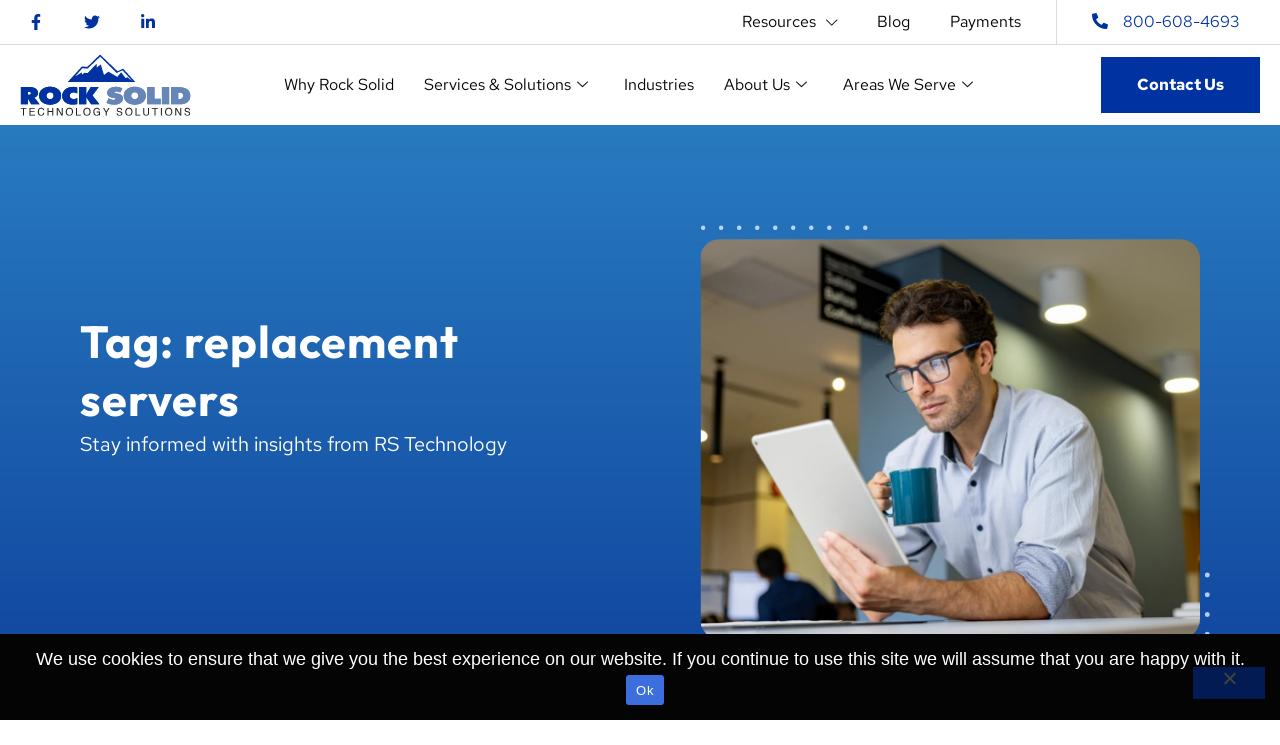

--- FILE ---
content_type: text/html; charset=UTF-8
request_url: https://www.rstechnology.net/tag/replacement-servers/
body_size: 32465
content:
<!doctype html>
<html lang="en-US">
<head>
	<meta charset="UTF-8">
	<meta name="viewport" content="width=device-width, initial-scale=1">
	<link rel="profile" href="https://gmpg.org/xfn/11">
	<meta name='robots' content='noindex, nofollow' />

	<!-- This site is optimized with the Yoast SEO plugin v26.7 - https://yoast.com/wordpress/plugins/seo/ -->
	<title>replacement servers Archives | Rock Solid Technology Solutions</title>
<link data-rocket-prefetch href="https://www.googletagmanager.com" rel="dns-prefetch">
<link data-rocket-prefetch href="https://kit.fontawesome.com" rel="dns-prefetch"><link rel="preload" data-rocket-preload as="image" href="https://www.rstechnology.net/wp-content/uploads/2021/11/bg-cta-footer-scaled.webp" fetchpriority="high">
	<meta property="og:locale" content="en_US" />
	<meta property="og:type" content="article" />
	<meta property="og:title" content="replacement servers Archives | Rock Solid Technology Solutions" />
	<meta property="og:url" content="https://www.rstechnology.net/tag/replacement-servers/" />
	<meta property="og:site_name" content="Rock Solid Technology Solutions" />
	<meta name="twitter:card" content="summary_large_image" />
	<script type="application/ld+json" class="yoast-schema-graph">{"@context":"https://schema.org","@graph":[{"@type":"CollectionPage","@id":"https://www.rstechnology.net/tag/replacement-servers/","url":"https://www.rstechnology.net/tag/replacement-servers/","name":"replacement servers Archives | Rock Solid Technology Solutions","isPartOf":{"@id":"https://www.rstechnology.net/#website"},"primaryImageOfPage":{"@id":"https://www.rstechnology.net/tag/replacement-servers/#primaryimage"},"image":{"@id":"https://www.rstechnology.net/tag/replacement-servers/#primaryimage"},"thumbnailUrl":"https://www.rstechnology.net/wp-content/uploads/2023/05/img-blog-3-questions-to-ask-before-replacing-your-servers-B.jpg","breadcrumb":{"@id":"https://www.rstechnology.net/tag/replacement-servers/#breadcrumb"},"inLanguage":"en-US"},{"@type":"ImageObject","inLanguage":"en-US","@id":"https://www.rstechnology.net/tag/replacement-servers/#primaryimage","url":"https://www.rstechnology.net/wp-content/uploads/2023/05/img-blog-3-questions-to-ask-before-replacing-your-servers-B.jpg","contentUrl":"https://www.rstechnology.net/wp-content/uploads/2023/05/img-blog-3-questions-to-ask-before-replacing-your-servers-B.jpg","width":900,"height":300,"caption":"img blog 3 questions to ask before replacing your servers B.jpg"},{"@type":"BreadcrumbList","@id":"https://www.rstechnology.net/tag/replacement-servers/#breadcrumb","itemListElement":[{"@type":"ListItem","position":1,"name":"Home","item":"https://www.rstechnology.net/"},{"@type":"ListItem","position":2,"name":"replacement servers"}]},{"@type":"WebSite","@id":"https://www.rstechnology.net/#website","url":"https://www.rstechnology.net/","name":"Rock Solid Technology Solutions","description":"","publisher":{"@id":"https://www.rstechnology.net/#organization"},"potentialAction":[{"@type":"SearchAction","target":{"@type":"EntryPoint","urlTemplate":"https://www.rstechnology.net/?s={search_term_string}"},"query-input":{"@type":"PropertyValueSpecification","valueRequired":true,"valueName":"search_term_string"}}],"inLanguage":"en-US"},{"@type":"Organization","@id":"https://www.rstechnology.net/#organization","name":"Rock Solid Technology Solutions","url":"https://www.rstechnology.net/","logo":{"@type":"ImageObject","inLanguage":"en-US","@id":"https://www.rstechnology.net/#/schema/logo/image/","url":"https://www.rstechnology.net/wp-content/uploads/2024/08/logo-rock-solid.svg","contentUrl":"https://www.rstechnology.net/wp-content/uploads/2024/08/logo-rock-solid.svg","width":172,"height":62,"caption":"Rock Solid Technology Solutions"},"image":{"@id":"https://www.rstechnology.net/#/schema/logo/image/"}}]}</script>
	<!-- / Yoast SEO plugin. -->



<link rel="alternate" type="application/rss+xml" title="Rock Solid Technology Solutions &raquo; Feed" href="https://www.rstechnology.net/feed/" />
<link rel="alternate" type="application/rss+xml" title="Rock Solid Technology Solutions &raquo; Comments Feed" href="https://www.rstechnology.net/comments/feed/" />
<link rel="alternate" type="application/rss+xml" title="Rock Solid Technology Solutions &raquo; replacement servers Tag Feed" href="https://www.rstechnology.net/tag/replacement-servers/feed/" />
<style id='wp-img-auto-sizes-contain-inline-css'>
img:is([sizes=auto i],[sizes^="auto," i]){contain-intrinsic-size:3000px 1500px}
/*# sourceURL=wp-img-auto-sizes-contain-inline-css */
</style>
<link rel='stylesheet' id='dce-dynamic-visibility-style-css' href='https://www.rstechnology.net/wp-content/plugins/dynamic-visibility-for-elementor/assets/css/dynamic-visibility.css?ver=6.0.1' media='all' />
<style id='wp-emoji-styles-inline-css'>

	img.wp-smiley, img.emoji {
		display: inline !important;
		border: none !important;
		box-shadow: none !important;
		height: 1em !important;
		width: 1em !important;
		margin: 0 0.07em !important;
		vertical-align: -0.1em !important;
		background: none !important;
		padding: 0 !important;
	}
/*# sourceURL=wp-emoji-styles-inline-css */
</style>
<link rel='stylesheet' id='wp-block-library-css' href='https://www.rstechnology.net/wp-includes/css/dist/block-library/style.min.css?ver=6.9' media='all' />
<style id='feedzy-rss-feeds-loop-style-inline-css'>
.wp-block-feedzy-rss-feeds-loop{display:grid;gap:24px;grid-template-columns:repeat(1,1fr)}@media(min-width:782px){.wp-block-feedzy-rss-feeds-loop.feedzy-loop-columns-2,.wp-block-feedzy-rss-feeds-loop.feedzy-loop-columns-3,.wp-block-feedzy-rss-feeds-loop.feedzy-loop-columns-4,.wp-block-feedzy-rss-feeds-loop.feedzy-loop-columns-5{grid-template-columns:repeat(2,1fr)}}@media(min-width:960px){.wp-block-feedzy-rss-feeds-loop.feedzy-loop-columns-2{grid-template-columns:repeat(2,1fr)}.wp-block-feedzy-rss-feeds-loop.feedzy-loop-columns-3{grid-template-columns:repeat(3,1fr)}.wp-block-feedzy-rss-feeds-loop.feedzy-loop-columns-4{grid-template-columns:repeat(4,1fr)}.wp-block-feedzy-rss-feeds-loop.feedzy-loop-columns-5{grid-template-columns:repeat(5,1fr)}}.wp-block-feedzy-rss-feeds-loop .wp-block-image.is-style-rounded img{border-radius:9999px}.wp-block-feedzy-rss-feeds-loop .wp-block-image:has(:is(img:not([src]),img[src=""])){display:none}

/*# sourceURL=https://www.rstechnology.net/wp-content/plugins/feedzy-rss-feeds/build/loop/style-index.css */
</style>
<style id='global-styles-inline-css'>
:root{--wp--preset--aspect-ratio--square: 1;--wp--preset--aspect-ratio--4-3: 4/3;--wp--preset--aspect-ratio--3-4: 3/4;--wp--preset--aspect-ratio--3-2: 3/2;--wp--preset--aspect-ratio--2-3: 2/3;--wp--preset--aspect-ratio--16-9: 16/9;--wp--preset--aspect-ratio--9-16: 9/16;--wp--preset--color--black: #000000;--wp--preset--color--cyan-bluish-gray: #abb8c3;--wp--preset--color--white: #ffffff;--wp--preset--color--pale-pink: #f78da7;--wp--preset--color--vivid-red: #cf2e2e;--wp--preset--color--luminous-vivid-orange: #ff6900;--wp--preset--color--luminous-vivid-amber: #fcb900;--wp--preset--color--light-green-cyan: #7bdcb5;--wp--preset--color--vivid-green-cyan: #00d084;--wp--preset--color--pale-cyan-blue: #8ed1fc;--wp--preset--color--vivid-cyan-blue: #0693e3;--wp--preset--color--vivid-purple: #9b51e0;--wp--preset--gradient--vivid-cyan-blue-to-vivid-purple: linear-gradient(135deg,rgb(6,147,227) 0%,rgb(155,81,224) 100%);--wp--preset--gradient--light-green-cyan-to-vivid-green-cyan: linear-gradient(135deg,rgb(122,220,180) 0%,rgb(0,208,130) 100%);--wp--preset--gradient--luminous-vivid-amber-to-luminous-vivid-orange: linear-gradient(135deg,rgb(252,185,0) 0%,rgb(255,105,0) 100%);--wp--preset--gradient--luminous-vivid-orange-to-vivid-red: linear-gradient(135deg,rgb(255,105,0) 0%,rgb(207,46,46) 100%);--wp--preset--gradient--very-light-gray-to-cyan-bluish-gray: linear-gradient(135deg,rgb(238,238,238) 0%,rgb(169,184,195) 100%);--wp--preset--gradient--cool-to-warm-spectrum: linear-gradient(135deg,rgb(74,234,220) 0%,rgb(151,120,209) 20%,rgb(207,42,186) 40%,rgb(238,44,130) 60%,rgb(251,105,98) 80%,rgb(254,248,76) 100%);--wp--preset--gradient--blush-light-purple: linear-gradient(135deg,rgb(255,206,236) 0%,rgb(152,150,240) 100%);--wp--preset--gradient--blush-bordeaux: linear-gradient(135deg,rgb(254,205,165) 0%,rgb(254,45,45) 50%,rgb(107,0,62) 100%);--wp--preset--gradient--luminous-dusk: linear-gradient(135deg,rgb(255,203,112) 0%,rgb(199,81,192) 50%,rgb(65,88,208) 100%);--wp--preset--gradient--pale-ocean: linear-gradient(135deg,rgb(255,245,203) 0%,rgb(182,227,212) 50%,rgb(51,167,181) 100%);--wp--preset--gradient--electric-grass: linear-gradient(135deg,rgb(202,248,128) 0%,rgb(113,206,126) 100%);--wp--preset--gradient--midnight: linear-gradient(135deg,rgb(2,3,129) 0%,rgb(40,116,252) 100%);--wp--preset--font-size--small: 13px;--wp--preset--font-size--medium: 20px;--wp--preset--font-size--large: 36px;--wp--preset--font-size--x-large: 42px;--wp--preset--spacing--20: 0.44rem;--wp--preset--spacing--30: 0.67rem;--wp--preset--spacing--40: 1rem;--wp--preset--spacing--50: 1.5rem;--wp--preset--spacing--60: 2.25rem;--wp--preset--spacing--70: 3.38rem;--wp--preset--spacing--80: 5.06rem;--wp--preset--shadow--natural: 6px 6px 9px rgba(0, 0, 0, 0.2);--wp--preset--shadow--deep: 12px 12px 50px rgba(0, 0, 0, 0.4);--wp--preset--shadow--sharp: 6px 6px 0px rgba(0, 0, 0, 0.2);--wp--preset--shadow--outlined: 6px 6px 0px -3px rgb(255, 255, 255), 6px 6px rgb(0, 0, 0);--wp--preset--shadow--crisp: 6px 6px 0px rgb(0, 0, 0);}:root { --wp--style--global--content-size: 800px;--wp--style--global--wide-size: 1200px; }:where(body) { margin: 0; }.wp-site-blocks > .alignleft { float: left; margin-right: 2em; }.wp-site-blocks > .alignright { float: right; margin-left: 2em; }.wp-site-blocks > .aligncenter { justify-content: center; margin-left: auto; margin-right: auto; }:where(.wp-site-blocks) > * { margin-block-start: 24px; margin-block-end: 0; }:where(.wp-site-blocks) > :first-child { margin-block-start: 0; }:where(.wp-site-blocks) > :last-child { margin-block-end: 0; }:root { --wp--style--block-gap: 24px; }:root :where(.is-layout-flow) > :first-child{margin-block-start: 0;}:root :where(.is-layout-flow) > :last-child{margin-block-end: 0;}:root :where(.is-layout-flow) > *{margin-block-start: 24px;margin-block-end: 0;}:root :where(.is-layout-constrained) > :first-child{margin-block-start: 0;}:root :where(.is-layout-constrained) > :last-child{margin-block-end: 0;}:root :where(.is-layout-constrained) > *{margin-block-start: 24px;margin-block-end: 0;}:root :where(.is-layout-flex){gap: 24px;}:root :where(.is-layout-grid){gap: 24px;}.is-layout-flow > .alignleft{float: left;margin-inline-start: 0;margin-inline-end: 2em;}.is-layout-flow > .alignright{float: right;margin-inline-start: 2em;margin-inline-end: 0;}.is-layout-flow > .aligncenter{margin-left: auto !important;margin-right: auto !important;}.is-layout-constrained > .alignleft{float: left;margin-inline-start: 0;margin-inline-end: 2em;}.is-layout-constrained > .alignright{float: right;margin-inline-start: 2em;margin-inline-end: 0;}.is-layout-constrained > .aligncenter{margin-left: auto !important;margin-right: auto !important;}.is-layout-constrained > :where(:not(.alignleft):not(.alignright):not(.alignfull)){max-width: var(--wp--style--global--content-size);margin-left: auto !important;margin-right: auto !important;}.is-layout-constrained > .alignwide{max-width: var(--wp--style--global--wide-size);}body .is-layout-flex{display: flex;}.is-layout-flex{flex-wrap: wrap;align-items: center;}.is-layout-flex > :is(*, div){margin: 0;}body .is-layout-grid{display: grid;}.is-layout-grid > :is(*, div){margin: 0;}body{padding-top: 0px;padding-right: 0px;padding-bottom: 0px;padding-left: 0px;}a:where(:not(.wp-element-button)){text-decoration: underline;}:root :where(.wp-element-button, .wp-block-button__link){background-color: #32373c;border-width: 0;color: #fff;font-family: inherit;font-size: inherit;font-style: inherit;font-weight: inherit;letter-spacing: inherit;line-height: inherit;padding-top: calc(0.667em + 2px);padding-right: calc(1.333em + 2px);padding-bottom: calc(0.667em + 2px);padding-left: calc(1.333em + 2px);text-decoration: none;text-transform: inherit;}.has-black-color{color: var(--wp--preset--color--black) !important;}.has-cyan-bluish-gray-color{color: var(--wp--preset--color--cyan-bluish-gray) !important;}.has-white-color{color: var(--wp--preset--color--white) !important;}.has-pale-pink-color{color: var(--wp--preset--color--pale-pink) !important;}.has-vivid-red-color{color: var(--wp--preset--color--vivid-red) !important;}.has-luminous-vivid-orange-color{color: var(--wp--preset--color--luminous-vivid-orange) !important;}.has-luminous-vivid-amber-color{color: var(--wp--preset--color--luminous-vivid-amber) !important;}.has-light-green-cyan-color{color: var(--wp--preset--color--light-green-cyan) !important;}.has-vivid-green-cyan-color{color: var(--wp--preset--color--vivid-green-cyan) !important;}.has-pale-cyan-blue-color{color: var(--wp--preset--color--pale-cyan-blue) !important;}.has-vivid-cyan-blue-color{color: var(--wp--preset--color--vivid-cyan-blue) !important;}.has-vivid-purple-color{color: var(--wp--preset--color--vivid-purple) !important;}.has-black-background-color{background-color: var(--wp--preset--color--black) !important;}.has-cyan-bluish-gray-background-color{background-color: var(--wp--preset--color--cyan-bluish-gray) !important;}.has-white-background-color{background-color: var(--wp--preset--color--white) !important;}.has-pale-pink-background-color{background-color: var(--wp--preset--color--pale-pink) !important;}.has-vivid-red-background-color{background-color: var(--wp--preset--color--vivid-red) !important;}.has-luminous-vivid-orange-background-color{background-color: var(--wp--preset--color--luminous-vivid-orange) !important;}.has-luminous-vivid-amber-background-color{background-color: var(--wp--preset--color--luminous-vivid-amber) !important;}.has-light-green-cyan-background-color{background-color: var(--wp--preset--color--light-green-cyan) !important;}.has-vivid-green-cyan-background-color{background-color: var(--wp--preset--color--vivid-green-cyan) !important;}.has-pale-cyan-blue-background-color{background-color: var(--wp--preset--color--pale-cyan-blue) !important;}.has-vivid-cyan-blue-background-color{background-color: var(--wp--preset--color--vivid-cyan-blue) !important;}.has-vivid-purple-background-color{background-color: var(--wp--preset--color--vivid-purple) !important;}.has-black-border-color{border-color: var(--wp--preset--color--black) !important;}.has-cyan-bluish-gray-border-color{border-color: var(--wp--preset--color--cyan-bluish-gray) !important;}.has-white-border-color{border-color: var(--wp--preset--color--white) !important;}.has-pale-pink-border-color{border-color: var(--wp--preset--color--pale-pink) !important;}.has-vivid-red-border-color{border-color: var(--wp--preset--color--vivid-red) !important;}.has-luminous-vivid-orange-border-color{border-color: var(--wp--preset--color--luminous-vivid-orange) !important;}.has-luminous-vivid-amber-border-color{border-color: var(--wp--preset--color--luminous-vivid-amber) !important;}.has-light-green-cyan-border-color{border-color: var(--wp--preset--color--light-green-cyan) !important;}.has-vivid-green-cyan-border-color{border-color: var(--wp--preset--color--vivid-green-cyan) !important;}.has-pale-cyan-blue-border-color{border-color: var(--wp--preset--color--pale-cyan-blue) !important;}.has-vivid-cyan-blue-border-color{border-color: var(--wp--preset--color--vivid-cyan-blue) !important;}.has-vivid-purple-border-color{border-color: var(--wp--preset--color--vivid-purple) !important;}.has-vivid-cyan-blue-to-vivid-purple-gradient-background{background: var(--wp--preset--gradient--vivid-cyan-blue-to-vivid-purple) !important;}.has-light-green-cyan-to-vivid-green-cyan-gradient-background{background: var(--wp--preset--gradient--light-green-cyan-to-vivid-green-cyan) !important;}.has-luminous-vivid-amber-to-luminous-vivid-orange-gradient-background{background: var(--wp--preset--gradient--luminous-vivid-amber-to-luminous-vivid-orange) !important;}.has-luminous-vivid-orange-to-vivid-red-gradient-background{background: var(--wp--preset--gradient--luminous-vivid-orange-to-vivid-red) !important;}.has-very-light-gray-to-cyan-bluish-gray-gradient-background{background: var(--wp--preset--gradient--very-light-gray-to-cyan-bluish-gray) !important;}.has-cool-to-warm-spectrum-gradient-background{background: var(--wp--preset--gradient--cool-to-warm-spectrum) !important;}.has-blush-light-purple-gradient-background{background: var(--wp--preset--gradient--blush-light-purple) !important;}.has-blush-bordeaux-gradient-background{background: var(--wp--preset--gradient--blush-bordeaux) !important;}.has-luminous-dusk-gradient-background{background: var(--wp--preset--gradient--luminous-dusk) !important;}.has-pale-ocean-gradient-background{background: var(--wp--preset--gradient--pale-ocean) !important;}.has-electric-grass-gradient-background{background: var(--wp--preset--gradient--electric-grass) !important;}.has-midnight-gradient-background{background: var(--wp--preset--gradient--midnight) !important;}.has-small-font-size{font-size: var(--wp--preset--font-size--small) !important;}.has-medium-font-size{font-size: var(--wp--preset--font-size--medium) !important;}.has-large-font-size{font-size: var(--wp--preset--font-size--large) !important;}.has-x-large-font-size{font-size: var(--wp--preset--font-size--x-large) !important;}
:root :where(.wp-block-pullquote){font-size: 1.5em;line-height: 1.6;}
/*# sourceURL=global-styles-inline-css */
</style>
<link rel='stylesheet' id='cookie-notice-front-css' href='https://www.rstechnology.net/wp-content/plugins/cookie-notice/css/front.min.css?ver=2.5.11' media='all' />
<link rel='stylesheet' id='sign-in-with-google-css' href='https://www.rstechnology.net/wp-content/plugins/sign-in-with-google/src/public/css/sign-in-with-google-public.css?ver=1.8.0' media='all' />
<link rel='stylesheet' id='wp-live-chat-support-css' href='https://www.rstechnology.net/wp-content/plugins/wp-live-chat-support/public/css/wplc-plugin-public.css?ver=10.0.17' media='all' />
<link rel='stylesheet' id='hello-elementor-css' href='https://www.rstechnology.net/wp-content/themes/hello-elementor/assets/css/reset.css?ver=3.4.5' media='all' />
<link rel='stylesheet' id='hello-elementor-theme-style-css' href='https://www.rstechnology.net/wp-content/themes/hello-elementor/assets/css/theme.css?ver=3.4.5' media='all' />
<link rel='stylesheet' id='hello-elementor-header-footer-css' href='https://www.rstechnology.net/wp-content/themes/hello-elementor/assets/css/header-footer.css?ver=3.4.5' media='all' />
<link rel='stylesheet' id='e-animation-grow-css' href='https://www.rstechnology.net/wp-content/plugins/elementor/assets/lib/animations/styles/e-animation-grow.min.css?ver=3.34.1' media='all' />
<link rel='stylesheet' id='elementor-frontend-css' href='https://www.rstechnology.net/wp-content/plugins/elementor/assets/css/frontend.min.css?ver=3.34.1' media='all' />
<link rel='stylesheet' id='widget-social-icons-css' href='https://www.rstechnology.net/wp-content/plugins/elementor/assets/css/widget-social-icons.min.css?ver=3.34.1' media='all' />
<link rel='stylesheet' id='e-apple-webkit-css' href='https://www.rstechnology.net/wp-content/plugins/elementor/assets/css/conditionals/apple-webkit.min.css?ver=3.34.1' media='all' />
<link rel='stylesheet' id='widget-nav-menu-css' href='https://www.rstechnology.net/wp-content/plugins/elementor-pro/assets/css/widget-nav-menu.min.css?ver=3.34.0' media='all' />
<link rel='stylesheet' id='widget-image-css' href='https://www.rstechnology.net/wp-content/plugins/elementor/assets/css/widget-image.min.css?ver=3.34.1' media='all' />
<link rel='stylesheet' id='e-sticky-css' href='https://www.rstechnology.net/wp-content/plugins/elementor-pro/assets/css/modules/sticky.min.css?ver=3.34.0' media='all' />
<link rel='stylesheet' id='widget-heading-css' href='https://www.rstechnology.net/wp-content/plugins/elementor/assets/css/widget-heading.min.css?ver=3.34.1' media='all' />
<link rel='stylesheet' id='widget-icon-list-css' href='https://www.rstechnology.net/wp-content/plugins/elementor/assets/css/widget-icon-list.min.css?ver=3.34.1' media='all' />
<link rel='stylesheet' id='e-animation-fadeInUp-css' href='https://www.rstechnology.net/wp-content/plugins/elementor/assets/lib/animations/styles/fadeInUp.min.css?ver=3.34.1' media='all' />
<link rel='stylesheet' id='e-animation-zoomIn-css' href='https://www.rstechnology.net/wp-content/plugins/elementor/assets/lib/animations/styles/zoomIn.min.css?ver=3.34.1' media='all' />
<link rel='stylesheet' id='swiper-css' href='https://www.rstechnology.net/wp-content/plugins/elementor/assets/lib/swiper/v8/css/swiper.min.css?ver=8.4.5' media='all' />
<link rel='stylesheet' id='e-swiper-css' href='https://www.rstechnology.net/wp-content/plugins/elementor/assets/css/conditionals/e-swiper.min.css?ver=3.34.1' media='all' />
<link rel='stylesheet' id='widget-search-form-css' href='https://www.rstechnology.net/wp-content/plugins/elementor-pro/assets/css/widget-search-form.min.css?ver=3.34.0' media='all' />
<link rel='stylesheet' id='widget-posts-css' href='https://www.rstechnology.net/wp-content/plugins/elementor-pro/assets/css/widget-posts.min.css?ver=3.34.0' media='all' />
<link rel='stylesheet' id='e-animation-slideInRight-css' href='https://www.rstechnology.net/wp-content/plugins/elementor/assets/lib/animations/styles/slideInRight.min.css?ver=3.34.1' media='all' />
<link rel='stylesheet' id='e-popup-css' href='https://www.rstechnology.net/wp-content/plugins/elementor-pro/assets/css/conditionals/popup.min.css?ver=3.34.0' media='all' />
<link rel='stylesheet' id='feedzy-rss-feeds-elementor-css' href='https://www.rstechnology.net/wp-content/plugins/feedzy-rss-feeds/css/feedzy-rss-feeds.css?ver=1' media='all' />
<link rel='stylesheet' id='elementor-post-5-css' href='https://www.rstechnology.net/wp-content/uploads/elementor/css/post-5.css?ver=1768469212' media='all' />
<link rel='stylesheet' id='elementor-post-9-css' href='https://www.rstechnology.net/wp-content/uploads/elementor/css/post-9.css?ver=1768469212' media='all' />
<link rel='stylesheet' id='elementor-post-35-css' href='https://www.rstechnology.net/wp-content/uploads/elementor/css/post-35.css?ver=1768469212' media='all' />
<link rel='stylesheet' id='elementor-post-268-css' href='https://www.rstechnology.net/wp-content/uploads/elementor/css/post-268.css?ver=1768469506' media='all' />
<link rel='stylesheet' id='elementor-post-20-css' href='https://www.rstechnology.net/wp-content/uploads/elementor/css/post-20.css?ver=1768469212' media='all' />
<link rel='stylesheet' id='ekit-widget-styles-css' href='https://www.rstechnology.net/wp-content/plugins/elementskit-lite/widgets/init/assets/css/widget-styles.css?ver=3.7.8' media='all' />
<link rel='stylesheet' id='ekit-widget-styles-pro-css' href='https://www.rstechnology.net/wp-content/plugins/elementskit/widgets/init/assets/css/widget-styles-pro.css?ver=4.1.0' media='all' />
<link rel='stylesheet' id='ekit-responsive-css' href='https://www.rstechnology.net/wp-content/plugins/elementskit-lite/widgets/init/assets/css/responsive.css?ver=3.7.8' media='all' />
<style id='rocket-lazyload-inline-css'>
.rll-youtube-player{position:relative;padding-bottom:56.23%;height:0;overflow:hidden;max-width:100%;}.rll-youtube-player:focus-within{outline: 2px solid currentColor;outline-offset: 5px;}.rll-youtube-player iframe{position:absolute;top:0;left:0;width:100%;height:100%;z-index:100;background:0 0}.rll-youtube-player img{bottom:0;display:block;left:0;margin:auto;max-width:100%;width:100%;position:absolute;right:0;top:0;border:none;height:auto;-webkit-transition:.4s all;-moz-transition:.4s all;transition:.4s all}.rll-youtube-player img:hover{-webkit-filter:brightness(75%)}.rll-youtube-player .play{height:100%;width:100%;left:0;top:0;position:absolute;background:url(https://www.rstechnology.net/wp-content/plugins/wp-rocket/assets/img/youtube.png) no-repeat center;background-color: transparent !important;cursor:pointer;border:none;}.wp-embed-responsive .wp-has-aspect-ratio .rll-youtube-player{position:absolute;padding-bottom:0;width:100%;height:100%;top:0;bottom:0;left:0;right:0}
/*# sourceURL=rocket-lazyload-inline-css */
</style>
<link rel='stylesheet' id='elementor-gf-local-outfit-css' href='https://www.rstechnology.net/wp-content/uploads/elementor/google-fonts/css/outfit.css?ver=1744102911' media='all' />
<link rel='stylesheet' id='elementor-gf-local-redhattext-css' href='https://www.rstechnology.net/wp-content/uploads/elementor/google-fonts/css/redhattext.css?ver=1744102912' media='all' />
<script id="cookie-notice-front-js-before">
var cnArgs = {"ajaxUrl":"https:\/\/www.rstechnology.net\/wp-admin\/admin-ajax.php","nonce":"8dce8f376d","hideEffect":"fade","position":"bottom","onScroll":false,"onScrollOffset":100,"onClick":false,"cookieName":"cookie_notice_accepted","cookieTime":2592000,"cookieTimeRejected":2592000,"globalCookie":false,"redirection":false,"cache":true,"revokeCookies":false,"revokeCookiesOpt":"automatic"};

//# sourceURL=cookie-notice-front-js-before
</script>
<script src="https://www.rstechnology.net/wp-content/plugins/cookie-notice/js/front.min.js?ver=2.5.11" id="cookie-notice-front-js"></script>
<script src="https://www.rstechnology.net/wp-content/plugins/stop-user-enumeration/frontend/js/frontend.js?ver=1.7.7" id="stop-user-enumeration-js" defer data-wp-strategy="defer"></script>
<script src="https://www.rstechnology.net/wp-includes/js/jquery/jquery.min.js?ver=3.7.1" id="jquery-core-js"></script>
<script src="https://www.rstechnology.net/wp-includes/js/jquery/jquery-migrate.min.js?ver=3.4.1" id="jquery-migrate-js"></script>
<link rel="https://api.w.org/" href="https://www.rstechnology.net/wp-json/" /><link rel="alternate" title="JSON" type="application/json" href="https://www.rstechnology.net/wp-json/wp/v2/tags/963" /><link rel="EditURI" type="application/rsd+xml" title="RSD" href="https://www.rstechnology.net/xmlrpc.php?rsd" />

<style type="text/css">
.feedzy-rss-link-icon:after {
	content: url("https://www.rstechnology.net/wp-content/plugins/feedzy-rss-feeds/img/external-link.png");
	margin-left: 3px;
}
</style>
		<meta name="generator" content="Elementor 3.34.1; features: e_font_icon_svg; settings: css_print_method-external, google_font-enabled, font_display-auto">
			<style>
				.e-con.e-parent:nth-of-type(n+4):not(.e-lazyloaded):not(.e-no-lazyload),
				.e-con.e-parent:nth-of-type(n+4):not(.e-lazyloaded):not(.e-no-lazyload) * {
					background-image: none !important;
				}
				@media screen and (max-height: 1024px) {
					.e-con.e-parent:nth-of-type(n+3):not(.e-lazyloaded):not(.e-no-lazyload),
					.e-con.e-parent:nth-of-type(n+3):not(.e-lazyloaded):not(.e-no-lazyload) * {
						background-image: none !important;
					}
				}
				@media screen and (max-height: 640px) {
					.e-con.e-parent:nth-of-type(n+2):not(.e-lazyloaded):not(.e-no-lazyload),
					.e-con.e-parent:nth-of-type(n+2):not(.e-lazyloaded):not(.e-no-lazyload) * {
						background-image: none !important;
					}
				}
			</style>
			<link rel="icon" href="https://www.rstechnology.net/wp-content/uploads/2024/08/favicon-150x150.png" sizes="32x32" />
<link rel="icon" href="https://www.rstechnology.net/wp-content/uploads/2024/08/favicon-300x300.png" sizes="192x192" />
<link rel="apple-touch-icon" href="https://www.rstechnology.net/wp-content/uploads/2024/08/favicon-300x300.png" />
<meta name="msapplication-TileImage" content="https://www.rstechnology.net/wp-content/uploads/2024/08/favicon-300x300.png" />
				<style type="text/css" id="c4wp-checkout-css">
					.woocommerce-checkout .c4wp_captcha_field {
						margin-bottom: 10px;
						margin-top: 15px;
						position: relative;
						display: inline-block;
					}
				</style>
							<style type="text/css" id="c4wp-v3-lp-form-css">
				.login #login, .login #lostpasswordform {
					min-width: 350px !important;
				}
				.wpforms-field-c4wp iframe {
					width: 100% !important;
				}
			</style>
			<!-- Google tag (gtag.js) -->
<script async src="https://www.googletagmanager.com/gtag/js?id=G-CMFBMXGRK5"></script>
<script>
    window.dataLayer = window.dataLayer || [];
  function gtag(){dataLayer.push(arguments);}
  gtag('js', new Date());

  gtag('config', 'G-CMFBMXGRK5');
</script><meta name="google-site-verification" content="hSIt_vIAEY9hPoJ3uZhyIGS-9z-i7nns7I-vJqYKqeA" /><style id="scorg-style-header-css-83">/*--- accent ---*/
.accent, 
.accent1 {
    color: var(--e-global-color-accent) !important;
}
.accent2 {
    color: var(--e-global-color-secondary) !important;
}
.accent3 {
    color: var(--e-global-color-primary)!important;
}
.accent4 {
    color: var(--e-global-color-text) !important;
}
.white {
    color: #fff !important;
}
.black {
    color: #000 !important;
}

    
/* global style */

.comments-area a, .page-content a {
    text-decoration: unset;
}

.elementor-nav-menu--dropdown .elementor-item:focus {
    background-color: transparent !important;
}

.unclickable-menu > a {
    cursor: default;
}

/* fix extra spacing for shrape backfround overlay */

.elementor-element.e-parent[data-element_type="container"]::before {
    transform: translateY(2px);
}

 /* Header */
#top-nav .sub-menu {
    padding: 15px 30px;
}
#top-nav .top-phone::before {
    content: "";
    height: 100%;
    width: 1px;
    background-color: #DBDBDB;
    margin: 0 15px;
}
#top-nav .top-phone a {
    color: var( --e-global-color-accent );
}

#top-nav .top-phone a::before {
    font-family: "Font Awesome 5 Pro";
    font-weight: 400;
    display: inline-block;
    opacity: 1 !important;
    position: relative;
    margin-right: 15px;
    color: var(--e-global-color-accent);
}
#top-nav .top-phone a::before {
    content: "\f879";
    font-weight: 900;
}
#top-nav .top-phone a:hover {
    color: var( --e-global-color-secondary );
}
#top-nav .sub-menu a::before {
    display: inline-block;
    opacity: 1 !important;
    position: relative;
    margin-right: 15px;
}
.icon-client-request a::before {
    content: url(/wp-content/uploads/2024/09/icon-Newsletter-Archive-mega.svg);
}
.icon-newsletter a::before {
    content: url(/wp-content/uploads/2024/09/icon-Client-Request-Forms-mega.svg);
}
#ham-menu li a i {
    border: none;
}

.elementor-nav-menu .sub-arrow i {
    font-size: 13px;
}
.elementor-nav-menu .sub-arrow i,
#ham-menu li a i,
#mega-menu li > a i {
    transition: all .3s;
        transform-origin: center center;
}
.elementor-nav-menu a:hover .sub-arrow i,
#ham-menu li a:hover i,
#mega-menu li > a:hover i {
    transform: rotate(-180deg);
}

 @media (min-width: 1025px) {
    #mega-menu .elementskit-megamenu-panel {
        transform: translateX(-50%);
        left: 50%;
    }
    .hidden-lg {
        display: none !important;
    }
    .nav-parrent-item .elementor-icon-box-content{
        min-height: 97px;
    }

}
 

/* Temporary remove outline on forcus state */    

*:focus {
    outline: 1px solid var(--e-global-color-accent) !important; /* ADA Compliant request */ 
}
/* nav *:focus{
    background-color: transparent !important;
} */

/* button */
.elementor-button-content-wrapper {
        display: flex;
        align-items: center;
    }
.elementor-cta__button:after {
    font-family: "Font Awesome 5 Pro";
    font-weight: 400;
    display: inline-block;
    content: "\f178";
    margin-left: 5px;
    transition: all .2s cubic-bezier(0.175, 0.885, 0.32, 1.275);

}
.elementor-cta:hover .elementor-cta__button:after {
    transform: translateX(5px);
}
.btn-fullwidth .elementor-button {
    display: flex;
    justify-content: center;
}

.elementor-button .elementor-button-icon i[class*="right"] {
    opacity: 0;
    transition: all .25s cubic-bezier(0.175, 0.885, 0.32, 1.275);
    margin-right: -16px;
    transform: translateX(-15px);
}

.elementor-button:hover .elementor-button-icon i[class*="right"] {
    opacity: 1;
    margin-right: 0;
    margin-left: 12px;
    transform: translateX(0);
}

/* pricing */
.per-tx {
    display: block;
    margin-top: 1rem;
}

/* Cookie bar */
span#cn-notice-text {
    font-size: 18px;
}
a#cn-accept-cookie {
    font-size: 16px !important;
    font-weight: bold !important;
}

/* Eyebrowns heading */
.eyebrows-heading .elementor-divider-separator:before {
    width: 30px;
    flex-grow: unset !important;
    min-width: 30px;
}

/* Feature service widgets */
@media (min-width:768px) {
    .home .sg-feature-services > .elementor-widget-call-to-action:nth-child(2),
    .home .sg-feature-services > .elementor-widget-call-to-action:nth-child(4) {
        transform: translateY(164px);
    }
}

@media (min-width:1025px) {
    .sg-feature-services > .elementor-widget-call-to-action:nth-child(2),
    .sg-feature-services > .elementor-widget-call-to-action:nth-child(4) {
        transform: translateY(164px);
    }
    body:not(.home) .sg-feature-services {
        padding-bottom: 100px;
    }
    body:not(.home) #feature-dot-left {
        bottom: 60px;
    }
}

@media (min-width:768px) and (max-width: 1024px) {
    body:not(.home) #feature-dot-right {
        top: -20px;
    }
}

/* Industries */
.is-width-50 img {
        max-height: 180px;
        object-fit: cover;
        object-position: center center;
}

@media (min-device-width : 768px) and (max-device-width : 1024px) and (orientation : landscape) {
    .is-width-50 img {
        max-height: 235.19px;
    }
}


/* Services icon box   */
.sg-service-icon-box .elementor-cta--valign-top {
    height: 100%;
}

.sg-service-icon-box .elementor-cta--skin-classic .elementor-cta {
    height: 100%;
}



/* Partners-carousel */
.partners-carousel .elementor-widget-container::after {
    content:"";
    width: 30%;
    background: linear-gradient(90deg, rgba(255, 255, 255, 0.00) 12.59%, rgba(255, 255, 255, 0.80) 47.18%, #FFF 95.08%);
    height: 100%;
    position: absolute;
    right: 0;
    top: 0;
    z-index: 1;
}

/* Testimonial carousel */
.elementor-widget-testimonial-carousel .elementor-swiper-button svg {
    opacity: 0;
}
.elementor-widget-testimonial-carousel .swiper .elementor-swiper-button {
    width: 40px;
    height: 40px;
    border: 1px solid var(--e-global-color-accent);
    border-radius: 50px;
    display: flex;
    justify-content: center;
    align-items: center;
    opacity: 1;
    background-color: var(--e-global-color-accent);
    z-index: 10;
}

.elementor-widget-testimonial-carousel .swiper .elementor-swiper-button::before {
    position: absolute;
    display: block;
}
.elementor-widget-testimonial-carousel .swiper .swiper-button-disabled {
    background-color: #fff;
    opacity: 1 !important;
}
.elementor-widget-testimonial-carousel .swiper .elementor-swiper-button:not(.swiper-button-disabled) i,
.elementor-widget-testimonial-carousel .swiper .elementor-swiper-button:not(.swiper-button-disabled)::before {
    filter: brightness(0) invert(1);
}
.elementor-widget-testimonial-carousel .elementor-swiper-button-prev::before {
    content: url("/wp-content/uploads/2024/09/icon-arrow-left-wgac.svg");
}
.elementor-widget-testimonial-carousel .elementor-swiper-button-next::before {
    content: url("/wp-content/uploads/2024/09/icon-arrow-right-wgac.svg");
}
.elementor-widget-testimonial-carousel .swiper .elementor-swiper-button {
    top: calc(100% - 30px);
}
.elementor-widget-testimonial-carousel .swiper .elementor-swiper-button.elementor-swiper-button-prev {
    left: auto;
    right: 70px;
}

/* pricing */
.price-item .elementor-cta__button:after {
    display: none;
}
.price-tx {
    font-size: 36px;
    color: var(--e-global-color-accent);
    font-weight: 700;
    display: block;
    margin-top: 1rem;
}
.elementor-cta:hover .price-tx {
    color:#fff;
}


/* Blog */

.blog-single-sidebar ul li a {
	color: var(--e-global-color-text);
}
.blog-single-sidebar ul li a:hover {
	color: var(--e-global-color-accent);
}
.blog-single-sidebar select[name="archive-dropdown"],
.blog-single-sidebar select[name="cat"] {
    border-color: var(--e-global-color-1e289df);
    height: 50px;
}
.blog-single-sidebar form.elementor-search-form input {
    height: 51px;
}
a.elementor-post__read-more::after {
	font-family: "Font Awesome 5 Pro";
	font-weight: 400;
	content: "\f178";
	margin-left: 5px;
	transition: all .3s;
	display: inline-block;
}

a.elementor-post__read-more:hover {
	color: var(--e-global-color-accent) !important;
}
a.elementor-post__read-more:hover::after {
	transform: translateX(8px);
}

/* Form */
 
.gform_wrapper form .gfield_label {
    font-weight: 400;
}
 
.gform_wrapper input:not([type=radio]):not([type=checkbox]):not([type=submit]):not([type=button]):not([type=image]):not([type=file]),
.gfield select {
    padding: 10px 15px !important;
    height: 50px;
    border-color: #F2EEEF;
    color: var( --e-global-color-text);
}
 
.gfield textarea {
    border-color: #F2EEEF;
}

.gform_wrapper input:focus,
.gfield textarea:focus {
    background-color: #EDEEF4 !important;
}

.gform_wrapper li.gfield ul.gfield_checkbox li label {
    margin: 6px 0 0 6px;
}
 
.gform_wrapper .gform_footer input[type="submit"] {
    min-width: 150px;
    line-height: var(--e-global-typography-accent-line-height ) !important;
}
.gform_wrapper ::placeholder { /* Most modern browsers support this now. */
   color:   #76777566;
}
.gform_wrapper.gravity-theme .ginput_container_date img.ui-datepicker-trigger {
    border-radius: 0;
}
p.gform_required_legend {
    display: none;
}
@media (min-width:768px) {
    .elementor-position-left .elementor-icon-box-title {
        margin-top: 0;
    }
}

@media (min-width:1025px) {
    #tes-carousel-glob .elementor-swiper {
        min-height: 340px;
    }
}

@media (max-width: 1024px) {
    #ham-menu .elementskit-dropdown {
        padding: 0 15px;
    }
}

@media (max-width:1280px) {
    .visible-lg {
        display: none;
    }
}

@media (max-width:767px) {
    .partners-carousel .elementor-widget-container::after {
        display: none;
    }
    .elementor-widget-testimonial-carousel .swiper .elementor-swiper-button {
        top: calc(100% - 10px);
    }
    .elementor-widget-testimonial-carousel .swiper .elementor-swiper-button.elementor-swiper-button-prev {
        right: 65px;
    }
    .xs-dblock {
        display: block !important;
    }
    .location-contact-list ul {
        row-gap: 1rem;
        margin: 0 auto !important;
    }
}

</style><noscript><style id="rocket-lazyload-nojs-css">.rll-youtube-player, [data-lazy-src]{display:none !important;}</style></noscript><meta name="generator" content="WP Rocket 3.20.3" data-wpr-features="wpr_lazyload_images wpr_lazyload_iframes wpr_preconnect_external_domains wpr_oci wpr_image_dimensions wpr_preload_links wpr_desktop" /></head>
<body class="archive tag tag-replacement-servers tag-963 wp-custom-logo wp-embed-responsive wp-theme-hello-elementor cookies-not-set hello-elementor-default elementor-page-268 elementor-default elementor-template-full-width elementor-kit-5">


<a class="skip-link screen-reader-text" href="#content">Skip to content</a>

		<header  data-elementor-type="header" data-elementor-id="9" class="elementor elementor-9 elementor-location-header" data-elementor-post-type="elementor_library">
			<header class="elementor-element elementor-element-1fa0ab9 e-con-full e-flex e-con e-parent" data-id="1fa0ab9" data-element_type="container" data-settings="{&quot;background_background&quot;:&quot;classic&quot;,&quot;sticky&quot;:&quot;top&quot;,&quot;sticky_on&quot;:[&quot;desktop&quot;,&quot;tablet&quot;,&quot;mobile&quot;],&quot;sticky_offset&quot;:0,&quot;sticky_effects_offset&quot;:0,&quot;sticky_anchor_link_offset&quot;:0}" role="banner">
		<div  class="elementor-element elementor-element-2c9d7a2 elementor-hidden-tablet elementor-hidden-mobile e-flex e-con-boxed e-con e-child" data-id="2c9d7a2" data-element_type="container">
					<div  class="e-con-inner">
				<div class="elementor-element elementor-element-f689e37 elementor-shape-circle elementor-grid-0 e-grid-align-center elementor-widget elementor-widget-social-icons" data-id="f689e37" data-element_type="widget" data-widget_type="social-icons.default">
				<div class="elementor-widget-container">
							<div class="elementor-social-icons-wrapper elementor-grid" role="list">
							<span class="elementor-grid-item" role="listitem">
					<a class="elementor-icon elementor-social-icon elementor-social-icon-facebook-f elementor-animation-grow elementor-repeater-item-b0a587c" href="https://www.facebook.com/pages/Rock-Solid-Technology-Solutions/113265915381045" target="_blank" aria-label="Go to Facebook" title="Facebook">
						<span class="elementor-screen-only">Facebook-f</span>
						<svg aria-hidden="true" class="e-font-icon-svg e-fab-facebook-f" viewBox="0 0 320 512" xmlns="http://www.w3.org/2000/svg"><path d="M279.14 288l14.22-92.66h-88.91v-60.13c0-25.35 12.42-50.06 52.24-50.06h40.42V6.26S260.43 0 225.36 0c-73.22 0-121.08 44.38-121.08 124.72v70.62H22.89V288h81.39v224h100.17V288z"></path></svg>					</a>
				</span>
							<span class="elementor-grid-item" role="listitem">
					<a class="elementor-icon elementor-social-icon elementor-social-icon-twitter elementor-animation-grow elementor-repeater-item-7672138" href="https://twitter.com/RockSolidTechno" target="_blank" aria-label="Go to twitter" title="twiiter">
						<span class="elementor-screen-only">Twitter</span>
						<svg aria-hidden="true" class="e-font-icon-svg e-fab-twitter" viewBox="0 0 512 512" xmlns="http://www.w3.org/2000/svg"><path d="M459.37 151.716c.325 4.548.325 9.097.325 13.645 0 138.72-105.583 298.558-298.558 298.558-59.452 0-114.68-17.219-161.137-47.106 8.447.974 16.568 1.299 25.34 1.299 49.055 0 94.213-16.568 130.274-44.832-46.132-.975-84.792-31.188-98.112-72.772 6.498.974 12.995 1.624 19.818 1.624 9.421 0 18.843-1.3 27.614-3.573-48.081-9.747-84.143-51.98-84.143-102.985v-1.299c13.969 7.797 30.214 12.67 47.431 13.319-28.264-18.843-46.781-51.005-46.781-87.391 0-19.492 5.197-37.36 14.294-52.954 51.655 63.675 129.3 105.258 216.365 109.807-1.624-7.797-2.599-15.918-2.599-24.04 0-57.828 46.782-104.934 104.934-104.934 30.213 0 57.502 12.67 76.67 33.137 23.715-4.548 46.456-13.32 66.599-25.34-7.798 24.366-24.366 44.833-46.132 57.827 21.117-2.273 41.584-8.122 60.426-16.243-14.292 20.791-32.161 39.308-52.628 54.253z"></path></svg>					</a>
				</span>
							<span class="elementor-grid-item" role="listitem">
					<a class="elementor-icon elementor-social-icon elementor-social-icon-linkedin-in elementor-animation-grow elementor-repeater-item-594baa6" href="https://www.linkedin.com/company/383757" target="_blank" aria-label="Go to Linkedin" title="Linkedin">
						<span class="elementor-screen-only">Linkedin-in</span>
						<svg aria-hidden="true" class="e-font-icon-svg e-fab-linkedin-in" viewBox="0 0 448 512" xmlns="http://www.w3.org/2000/svg"><path d="M100.28 448H7.4V148.9h92.88zM53.79 108.1C24.09 108.1 0 83.5 0 53.8a53.79 53.79 0 0 1 107.58 0c0 29.7-24.1 54.3-53.79 54.3zM447.9 448h-92.68V302.4c0-34.7-.7-79.2-48.29-79.2-48.29 0-55.69 37.7-55.69 76.7V448h-92.78V148.9h89.08v40.8h1.3c12.4-23.5 42.69-48.3 87.88-48.3 94 0 111.28 61.9 111.28 142.3V448z"></path></svg>					</a>
				</span>
					</div>
						</div>
				</div>
				<div class="elementor-element elementor-element-8a50d04 elementor-nav-menu--dropdown-tablet elementor-nav-menu__text-align-aside elementor-nav-menu--toggle elementor-nav-menu--burger elementor-widget elementor-widget-nav-menu" data-id="8a50d04" data-element_type="widget" id="top-nav" data-settings="{&quot;submenu_icon&quot;:{&quot;value&quot;:&quot;&lt;i aria-hidden=\&quot;true\&quot; class=\&quot;fa-svg-chevron-down fal fa-chevron-down\&quot;&gt;&lt;\/i&gt;&quot;,&quot;library&quot;:&quot;fa-light&quot;},&quot;layout&quot;:&quot;horizontal&quot;,&quot;toggle&quot;:&quot;burger&quot;}" data-widget_type="nav-menu.default">
				<div class="elementor-widget-container">
								<nav aria-label="Menu" class="elementor-nav-menu--main elementor-nav-menu__container elementor-nav-menu--layout-horizontal e--pointer-none">
				<ul id="menu-1-8a50d04" class="elementor-nav-menu"><li class="ham-top-nav menu-item menu-item-type-post_type menu-item-object-page menu-item-has-children menu-item-545"><a href="https://www.rstechnology.net/resources/" class="elementor-item">Resources</a>
<ul class="sub-menu elementor-nav-menu--dropdown">
	<li class="icon-client-request menu-item menu-item-type-post_type menu-item-object-page menu-item-567"><a href="https://www.rstechnology.net/resources/client-request-forms/" class="elementor-sub-item">Client Request Forms</a></li>
	<li class="icon-newsletter menu-item menu-item-type-post_type menu-item-object-page menu-item-568"><a href="https://www.rstechnology.net/resources/newsletter-archive/" class="elementor-sub-item">Newsletter Archive</a></li>
</ul>
</li>
<li class="menu-item menu-item-type-post_type menu-item-object-page current_page_parent menu-item-569"><a href="https://www.rstechnology.net/blog/" class="elementor-item">Blog</a></li>
<li class="menu-item menu-item-type-custom menu-item-object-custom menu-item-8778"><a target="_blank" href="https://pay.rstechnology.net" class="elementor-item">Payments</a></li>
<li class="top-phone menu-item menu-item-type-custom menu-item-object-custom menu-item-570"><a target="_blank" href="tel:800-608-4693" class="elementor-item">800-608-4693</a></li>
</ul>			</nav>
					<div class="elementor-menu-toggle" role="button" tabindex="0" aria-label="Menu Toggle" aria-expanded="false">
			<svg aria-hidden="true" role="presentation" class="elementor-menu-toggle__icon--open e-font-icon-svg e-eicon-menu-bar" viewBox="0 0 1000 1000" xmlns="http://www.w3.org/2000/svg"><path d="M104 333H896C929 333 958 304 958 271S929 208 896 208H104C71 208 42 237 42 271S71 333 104 333ZM104 583H896C929 583 958 554 958 521S929 458 896 458H104C71 458 42 487 42 521S71 583 104 583ZM104 833H896C929 833 958 804 958 771S929 708 896 708H104C71 708 42 737 42 771S71 833 104 833Z"></path></svg><svg aria-hidden="true" role="presentation" class="elementor-menu-toggle__icon--close e-font-icon-svg e-eicon-close" viewBox="0 0 1000 1000" xmlns="http://www.w3.org/2000/svg"><path d="M742 167L500 408 258 167C246 154 233 150 217 150 196 150 179 158 167 167 154 179 150 196 150 212 150 229 154 242 171 254L408 500 167 742C138 771 138 800 167 829 196 858 225 858 254 829L496 587 738 829C750 842 767 846 783 846 800 846 817 842 829 829 842 817 846 804 846 783 846 767 842 750 829 737L588 500 833 258C863 229 863 200 833 171 804 137 775 137 742 167Z"></path></svg>		</div>
					<nav class="elementor-nav-menu--dropdown elementor-nav-menu__container" aria-hidden="true">
				<ul id="menu-2-8a50d04" class="elementor-nav-menu"><li class="ham-top-nav menu-item menu-item-type-post_type menu-item-object-page menu-item-has-children menu-item-545"><a href="https://www.rstechnology.net/resources/" class="elementor-item" tabindex="-1">Resources</a>
<ul class="sub-menu elementor-nav-menu--dropdown">
	<li class="icon-client-request menu-item menu-item-type-post_type menu-item-object-page menu-item-567"><a href="https://www.rstechnology.net/resources/client-request-forms/" class="elementor-sub-item" tabindex="-1">Client Request Forms</a></li>
	<li class="icon-newsletter menu-item menu-item-type-post_type menu-item-object-page menu-item-568"><a href="https://www.rstechnology.net/resources/newsletter-archive/" class="elementor-sub-item" tabindex="-1">Newsletter Archive</a></li>
</ul>
</li>
<li class="menu-item menu-item-type-post_type menu-item-object-page current_page_parent menu-item-569"><a href="https://www.rstechnology.net/blog/" class="elementor-item" tabindex="-1">Blog</a></li>
<li class="menu-item menu-item-type-custom menu-item-object-custom menu-item-8778"><a target="_blank" href="https://pay.rstechnology.net" class="elementor-item" tabindex="-1">Payments</a></li>
<li class="top-phone menu-item menu-item-type-custom menu-item-object-custom menu-item-570"><a target="_blank" href="tel:800-608-4693" class="elementor-item" tabindex="-1">800-608-4693</a></li>
</ul>			</nav>
						</div>
				</div>
					</div>
				</div>
		<div  class="elementor-element elementor-element-5e1d11b e-flex e-con-boxed e-con e-child" data-id="5e1d11b" data-element_type="container">
					<div  class="e-con-inner">
				<div class="elementor-element elementor-element-308df59 elementor-widget__width-auto elementor-widget elementor-widget-theme-site-logo elementor-widget-image" data-id="308df59" data-element_type="widget" data-widget_type="theme-site-logo.default">
				<div class="elementor-widget-container">
									<figure class="wp-caption">
					<a href="https://www.rstechnology.net" aria-label="Go to homepage" title="Rock Solid Technology Solutions logo">
			<img width="172" height="62" src="https://www.rstechnology.net/wp-content/uploads/2024/08/logo-rock-solid.svg" class="attachment-full size-full wp-image-348" alt="website logo rock solid" />				</a>
						<figcaption class="widget-image-caption wp-caption-text"></figcaption>
						</figure>
							</div>
				</div>
				<div class="elementor-element elementor-element-9cc0e7b elementor-hidden-tablet elementor-hidden-mobile elementor-widget elementor-widget-ekit-nav-menu" data-id="9cc0e7b" data-element_type="widget" id="mega-menu" role="Navigation" data-widget_type="ekit-nav-menu.default">
				<div class="elementor-widget-container">
							<nav class="ekit-wid-con ekit_menu_responsive_tablet" 
			data-hamburger-icon="" 
			data-hamburger-icon-type="icon" 
			data-responsive-breakpoint="1024">
			            <button class="elementskit-menu-hamburger elementskit-menu-toggler"  type="button" aria-label="hamburger-icon">
                                    <span class="elementskit-menu-hamburger-icon"></span><span class="elementskit-menu-hamburger-icon"></span><span class="elementskit-menu-hamburger-icon"></span>
                            </button>
            <div id="ekit-megamenu-main-navigation" class="elementskit-menu-container elementskit-menu-offcanvas-elements elementskit-navbar-nav-default ekit-nav-menu-one-page-no ekit-nav-dropdown-hover"><ul id="menu-main-navigation" class="elementskit-navbar-nav elementskit-menu-po-justified submenu-click-on-icon"><li id="menu-item-599" class="hidden-lg aria-haspopup menu-item menu-item-type-post_type menu-item-object-page menu-item-599 nav-item elementskit-dropdown-has relative_position elementskit-dropdown-menu-custom_width elementskit-megamenu-has elementskit-mobile-builder-content" data-vertical-menu=320px><a href="https://www.rstechnology.net/resources/" class="ekit-menu-nav-link">Resources<i class="icon icon-down-arrow1 elementskit-submenu-indicator"></i></a><div class="elementskit-megamenu-panel">		<div data-elementor-type="wp-post" data-elementor-id="8271" class="elementor elementor-8271" data-elementor-post-type="elementskit_content">
				<div class="elementor-element elementor-element-4fa852c e-flex e-con-boxed e-con e-parent" data-id="4fa852c" data-element_type="container" data-settings="{&quot;background_background&quot;:&quot;classic&quot;}">
					<div class="e-con-inner">
				<div class="elementor-element elementor-element-597a06b elementor-position-inline-start elementor-mobile-position-inline-start e-transform elementor-view-default elementor-widget elementor-widget-icon-box" data-id="597a06b" data-element_type="widget" data-settings="{&quot;_transform_translateY_effect_hover&quot;:{&quot;unit&quot;:&quot;px&quot;,&quot;size&quot;:-8,&quot;sizes&quot;:[]},&quot;_transform_translateX_effect_hover&quot;:{&quot;unit&quot;:&quot;px&quot;,&quot;size&quot;:&quot;&quot;,&quot;sizes&quot;:[]},&quot;_transform_translateX_effect_hover_tablet&quot;:{&quot;unit&quot;:&quot;px&quot;,&quot;size&quot;:&quot;&quot;,&quot;sizes&quot;:[]},&quot;_transform_translateX_effect_hover_mobile&quot;:{&quot;unit&quot;:&quot;px&quot;,&quot;size&quot;:&quot;&quot;,&quot;sizes&quot;:[]},&quot;_transform_translateY_effect_hover_tablet&quot;:{&quot;unit&quot;:&quot;px&quot;,&quot;size&quot;:&quot;&quot;,&quot;sizes&quot;:[]},&quot;_transform_translateY_effect_hover_mobile&quot;:{&quot;unit&quot;:&quot;px&quot;,&quot;size&quot;:&quot;&quot;,&quot;sizes&quot;:[]}}" data-widget_type="icon-box.default">
				<div class="elementor-widget-container">
							<div class="elementor-icon-box-wrapper">

						<div class="elementor-icon-box-icon">
				<a href="https://www.rstechnology.net/resources/client-request-forms/" class="elementor-icon" tabindex="-1" aria-label="Client Request Forms">
				<svg xmlns="http://www.w3.org/2000/svg" width="30" height="30" viewBox="0 0 30 30" fill="none"><path d="M20.3652 18.3261V26.0869C20.3652 26.6967 19.8871 27.1956 19.3027 27.1956H3.77961C3.25898 27.1956 2.83398 26.7632 2.83398 26.2311V9.06845C2.83398 8.74693 2.83398 8.45313 3.18461 8.08171L8.08805 3.1591C8.31648 2.93182 8.6193 2.80432 8.93273 2.80432H19.4196C19.9402 2.80432 20.3652 3.23671 20.3652 3.76889V6.68476" stroke="#0033A1" stroke-width="2" stroke-linecap="round" stroke-linejoin="round"></path><path d="M4.95898 8.90216H8.14648C8.43867 8.90216 8.67773 8.65271 8.67773 8.34782V5.02173" stroke="#0033A1" stroke-width="2" stroke-linecap="round" stroke-linejoin="round"></path><path d="M26.209 6.45747H26.2143C26.889 7.17258 26.889 8.32008 26.2143 9.0241L17.029 18.6531L14.5693 16.0754L23.7493 6.45747C24.4293 5.7479 25.529 5.7479 26.209 6.45747Z" stroke="#0033A1" stroke-width="1.6" stroke-linecap="round" stroke-linejoin="round"></path><path d="M17.029 18.6532C14.5799 21.2142 11.334 21.9903 11.334 21.9903C11.334 21.9903 12.1202 18.6365 14.5746 16.0754" stroke="#0033A1" stroke-width="2" stroke-linecap="round" stroke-linejoin="round"></path><path d="M23.0166 7.22803L25.9597 10.3102C26.3847 10.7537 26.3847 11.4688 25.9597 11.9123L23.8613 14.1075" stroke="#0033A1" stroke-width="2" stroke-linecap="round" stroke-linejoin="round"></path><path d="M26.2197 6.46302L27.2716 5.35986" stroke="#0033A1" stroke-width="2" stroke-linecap="round" stroke-linejoin="round"></path><path d="M6.55273 13.3369H12.9277" stroke="white" stroke-width="2" stroke-linecap="round" stroke-linejoin="round"></path><path d="M6.55273 16.1086H10.8027" stroke="white" stroke-width="2" stroke-linecap="round" stroke-linejoin="round"></path><path d="M6.55273 18.8804H9.74023" stroke="white" stroke-width="2" stroke-linecap="round" stroke-linejoin="round"></path></svg>				</a>
			</div>
			
						<div class="elementor-icon-box-content">

									<p class="elementor-icon-box-title">
						<a href="https://www.rstechnology.net/resources/client-request-forms/" >
							Client Request Forms						</a>
					</p>
				
				
			</div>
			
		</div>
						</div>
				</div>
				<div class="elementor-element elementor-element-d36db98 elementor-position-inline-start elementor-mobile-position-inline-start e-transform elementor-view-default elementor-widget elementor-widget-icon-box" data-id="d36db98" data-element_type="widget" data-settings="{&quot;_transform_translateY_effect_hover&quot;:{&quot;unit&quot;:&quot;px&quot;,&quot;size&quot;:-8,&quot;sizes&quot;:[]},&quot;_transform_translateX_effect_hover&quot;:{&quot;unit&quot;:&quot;px&quot;,&quot;size&quot;:&quot;&quot;,&quot;sizes&quot;:[]},&quot;_transform_translateX_effect_hover_tablet&quot;:{&quot;unit&quot;:&quot;px&quot;,&quot;size&quot;:&quot;&quot;,&quot;sizes&quot;:[]},&quot;_transform_translateX_effect_hover_mobile&quot;:{&quot;unit&quot;:&quot;px&quot;,&quot;size&quot;:&quot;&quot;,&quot;sizes&quot;:[]},&quot;_transform_translateY_effect_hover_tablet&quot;:{&quot;unit&quot;:&quot;px&quot;,&quot;size&quot;:&quot;&quot;,&quot;sizes&quot;:[]},&quot;_transform_translateY_effect_hover_mobile&quot;:{&quot;unit&quot;:&quot;px&quot;,&quot;size&quot;:&quot;&quot;,&quot;sizes&quot;:[]}}" data-widget_type="icon-box.default">
				<div class="elementor-widget-container">
							<div class="elementor-icon-box-wrapper">

						<div class="elementor-icon-box-icon">
				<a href="https://www.rstechnology.net/resources/newsletter-archive/" class="elementor-icon" tabindex="-1" aria-label="Newsletter Archive">
				<svg xmlns="http://www.w3.org/2000/svg" width="30" height="30" viewBox="0 0 30 30" fill="none"><path d="M19.7729 6.5L16.3529 3.8C15.7979 3.4 15.0429 3.4 14.4879 3.8L11.0879 6.5" stroke="#0033A1" stroke-width="2" stroke-linecap="round" stroke-linejoin="round"></path><path d="M8.42773 8.58996L4.37773 11.77C4.10773 11.98 3.92773 12.31 3.92773 12.68V25.5C3.92773 26.05 4.37773 26.5 4.92773 26.5H25.9277C26.4777 26.5 26.9277 26.05 26.9277 25.5V12.68C26.9277 12.31 26.7527 11.98 26.4777 11.77L21.9277 8.20496" stroke="#0033A1" stroke-width="2" stroke-linecap="round" stroke-linejoin="round"></path><path d="M21.9277 12.5V7.5C21.9277 6.95 21.4777 6.5 20.9277 6.5H9.42773C8.87773 6.5 8.42773 6.95 8.42773 7.5V12.5" stroke="#0033A1" stroke-width="1.6" stroke-linecap="round" stroke-linejoin="round"></path><path d="M26.6677 11.955L19.4277 17C18.8377 17.38 17.6177 18 16.9277 18H13.9277C13.2377 18 12.0127 17.375 11.4277 17L4.05273 12.155" stroke="#0033A1" stroke-width="2" stroke-linecap="round" stroke-linejoin="round"></path><path d="M11.4277 10H18.9277" stroke="#0033A1" stroke-width="2" stroke-linecap="round" stroke-linejoin="round"></path><path d="M11.4277 12.5H15.4277" stroke="#0033A1" stroke-width="2" stroke-linecap="round" stroke-linejoin="round"></path><path d="M12.4675 17.5601L7.47754 22.5501" stroke="white" stroke-width="2" stroke-linecap="round" stroke-linejoin="round"></path><path d="M18.3877 17.5601L23.3777 22.5501" stroke="white" stroke-width="2" stroke-linecap="round" stroke-linejoin="round"></path></svg>				</a>
			</div>
			
						<div class="elementor-icon-box-content">

									<p class="elementor-icon-box-title">
						<a href="https://www.rstechnology.net/resources/newsletter-archive/" >
							Newsletter Archive						</a>
					</p>
				
				
			</div>
			
		</div>
						</div>
				</div>
					</div>
				</div>
				</div>
		</div></li>
<li id="menu-item-602" class="hidden-lg menu-item menu-item-type-post_type menu-item-object-page current_page_parent menu-item-602 nav-item elementskit-mobile-builder-content" data-vertical-menu=750px><a href="https://www.rstechnology.net/blog/" class="ekit-menu-nav-link">Blog</a></li>
<li id="menu-item-8779" class="hidden-lg menu-item menu-item-type-custom menu-item-object-custom menu-item-8779 nav-item elementskit-mobile-builder-content" data-vertical-menu=750px><a target="_blank" href="https://pay.rstechnology.net" class="ekit-menu-nav-link">Payments</a></li>
<li id="menu-item-388" class="aria-haspopup menu-item menu-item-type-post_type menu-item-object-page menu-item-388 nav-item elementskit-mobile-builder-content" data-vertical-menu=750px><a href="https://www.rstechnology.net/why-rock-solid/" class="ekit-menu-nav-link">Why Rock Solid</a></li>
<li id="menu-item-387" class="aria-haspopup menu-item menu-item-type-post_type menu-item-object-page menu-item-387 nav-item elementskit-dropdown-has top_position elementskit-dropdown-menu-custom_width elementskit-megamenu-has elementskit-mobile-builder-content" data-vertical-menu=1240><a href="https://www.rstechnology.net/services-solutions/" class="ekit-menu-nav-link">Services &#038; Solutions<i class="icon icon-down-arrow1 elementskit-submenu-indicator"></i></a><div class="elementskit-megamenu-panel">		<div data-elementor-type="wp-post" data-elementor-id="390" class="elementor elementor-390" data-elementor-post-type="elementskit_content">
				<div class="elementor-element elementor-element-360c07f e-flex e-con-boxed e-con e-parent" data-id="360c07f" data-element_type="container" data-settings="{&quot;background_background&quot;:&quot;classic&quot;}">
					<div class="e-con-inner">
				<div class="elementor-element elementor-element-93f22e3 elementor-hidden-tablet elementor-hidden-mobile elementor-widget elementor-widget-heading" data-id="93f22e3" data-element_type="widget" data-widget_type="heading.default">
				<div class="elementor-widget-container">
					<span class="elementor-heading-title elementor-size-default">Services &amp; Solutions</span>				</div>
				</div>
		<div class="elementor-element elementor-element-23d35fe e-grid e-con-full e-con e-child" data-id="23d35fe" data-element_type="container">
		<div class="elementor-element elementor-element-7a57b46 e-flex e-con-boxed e-con e-child" data-id="7a57b46" data-element_type="container">
					<div class="e-con-inner">
				<div class="elementor-element elementor-element-31451ef elementor-position-inline-start elementor-mobile-position-inline-start e-transform nav-parrent-item elementor-view-default elementor-widget elementor-widget-icon-box" data-id="31451ef" data-element_type="widget" data-settings="{&quot;_transform_translateY_effect_hover&quot;:{&quot;unit&quot;:&quot;px&quot;,&quot;size&quot;:-8,&quot;sizes&quot;:[]},&quot;_transform_translateX_effect_hover&quot;:{&quot;unit&quot;:&quot;px&quot;,&quot;size&quot;:&quot;&quot;,&quot;sizes&quot;:[]},&quot;_transform_translateX_effect_hover_tablet&quot;:{&quot;unit&quot;:&quot;px&quot;,&quot;size&quot;:&quot;&quot;,&quot;sizes&quot;:[]},&quot;_transform_translateX_effect_hover_mobile&quot;:{&quot;unit&quot;:&quot;px&quot;,&quot;size&quot;:&quot;&quot;,&quot;sizes&quot;:[]},&quot;_transform_translateY_effect_hover_tablet&quot;:{&quot;unit&quot;:&quot;px&quot;,&quot;size&quot;:&quot;&quot;,&quot;sizes&quot;:[]},&quot;_transform_translateY_effect_hover_mobile&quot;:{&quot;unit&quot;:&quot;px&quot;,&quot;size&quot;:&quot;&quot;,&quot;sizes&quot;:[]}}" data-widget_type="icon-box.default">
				<div class="elementor-widget-container">
							<div class="elementor-icon-box-wrapper">

						<div class="elementor-icon-box-icon">
				<a href="https://www.rstechnology.net/services-solutions/it-essentials/" class="elementor-icon" tabindex="-1" aria-label="IT Essentials">
				<svg xmlns="http://www.w3.org/2000/svg" width="30" height="30" viewBox="0 0 30 30" fill="none"><path d="M23.6646 7.52722L22.4724 6.33505C22.1455 6.00812 21.6268 5.97862 21.2655 6.2613L20.4617 6.89058C19.8595 7.36253 19.0508 7.47314 18.3428 7.18063L18.1634 7.10689C17.4555 6.81437 16.9614 6.16298 16.8704 5.40343L16.7475 4.39069C16.691 3.93349 16.3026 3.58936 15.843 3.58936H14.1567C13.6946 3.58936 13.3062 3.93349 13.2521 4.39069L13.139 5.3174C13.0407 6.13102 12.5122 6.82667 11.7551 7.13884L11.6544 7.18063C10.9464 7.47314 10.1377 7.36253 9.53548 6.89058L8.73169 6.2613C8.36789 5.97616 7.84923 6.00812 7.52476 6.33505L6.33259 7.52722C6.00566 7.85415 5.97616 8.37281 6.25885 8.73415L6.83896 9.47157C7.34286 10.1131 7.46085 10.9759 7.14868 11.7306L7.13884 11.7551C6.82667 12.5122 6.12857 13.0407 5.3174 13.139L4.39069 13.2521C3.93349 13.3087 3.58936 13.697 3.58936 14.1567V15.843C3.58936 16.3051 3.93349 16.6935 4.39069 16.7475L5.3174 16.8606C6.13102 16.9589 6.82667 17.4874 7.13884 18.2445L7.14868 18.2691C7.46085 19.0237 7.34286 19.8865 6.83896 20.5281L6.25885 21.2655C5.97371 21.6293 6.00566 22.148 6.33259 22.4724L7.52476 23.6646C7.85169 23.9915 8.37035 24.021 8.73169 23.7384L9.46912 23.1582C10.1107 22.6543 10.9735 22.5363 11.7281 22.8485L11.7527 22.8584C12.5098 23.1705 13.0383 23.8686 13.1366 24.6798L13.2497 25.6065C13.3062 26.0637 13.6946 26.4078 14.1542 26.4078H15.8405C16.3026 26.4078 16.691 26.0637 16.7451 25.6065L16.8581 24.6798C16.9565 23.8686 17.485 23.1705 18.2421 22.8584L18.2666 22.8485C19.0213 22.5363 19.8841 22.6543 20.5256 23.1582L21.263 23.7384C21.6268 24.0235 22.1455 23.9915 22.47 23.6646L23.6622 22.4724C23.9891 22.1455 24.0186 21.6268 23.7359 21.2655L23.1582 20.5281C22.6543 19.8865 22.5363 19.0237 22.8485 18.2691L22.8903 18.1659C23.1828 17.4579 23.8342 16.9638 24.5938 16.8729L25.6065 16.75C26.0637 16.6935 26.4078 16.3051 26.4078 15.8454V14.1592C26.4078 13.697 26.0637 13.3087 25.6065 13.2546L24.6798 13.1415C23.8662 13.0432 23.1705 12.5147 22.8584 11.7576L22.8485 11.733C22.5363 10.9784 22.6543 10.1156 23.1582 9.47403L23.7384 8.7366C24.0235 8.37281 23.9915 7.85415 23.6646 7.52968V7.52722Z" stroke="#0033A1" stroke-width="2" stroke-miterlimit="10"></path><path d="M19.9045 15.796C20.3441 13.0878 18.505 10.536 15.7968 10.0964C13.0886 9.65678 10.5368 11.4958 10.0972 14.204C9.65764 16.9122 11.4967 19.464 14.2049 19.9036C16.9131 20.3432 19.4649 18.5042 19.9045 15.796Z" stroke="#0033A1" stroke-width="2" stroke-miterlimit="10"></path></svg>				</a>
			</div>
			
						<div class="elementor-icon-box-content">

									<p class="elementor-icon-box-title">
						<a href="https://www.rstechnology.net/services-solutions/it-essentials/" >
							IT Essentials						</a>
					</p>
				
									<p class="elementor-icon-box-description">
						Reliable and proactive IT management to keep your business running without hiccups					</p>
				
			</div>
			
		</div>
						</div>
				</div>
				<div class="elementor-element elementor-element-e8df800 elementor-position-inline-start elementor-mobile-position-inline-start e-transform nav-parrent-item elementor-view-default elementor-widget elementor-widget-icon-box" data-id="e8df800" data-element_type="widget" data-settings="{&quot;_transform_translateY_effect_hover&quot;:{&quot;unit&quot;:&quot;px&quot;,&quot;size&quot;:-8,&quot;sizes&quot;:[]},&quot;_transform_translateX_effect_hover&quot;:{&quot;unit&quot;:&quot;px&quot;,&quot;size&quot;:&quot;&quot;,&quot;sizes&quot;:[]},&quot;_transform_translateX_effect_hover_tablet&quot;:{&quot;unit&quot;:&quot;px&quot;,&quot;size&quot;:&quot;&quot;,&quot;sizes&quot;:[]},&quot;_transform_translateX_effect_hover_mobile&quot;:{&quot;unit&quot;:&quot;px&quot;,&quot;size&quot;:&quot;&quot;,&quot;sizes&quot;:[]},&quot;_transform_translateY_effect_hover_tablet&quot;:{&quot;unit&quot;:&quot;px&quot;,&quot;size&quot;:&quot;&quot;,&quot;sizes&quot;:[]},&quot;_transform_translateY_effect_hover_mobile&quot;:{&quot;unit&quot;:&quot;px&quot;,&quot;size&quot;:&quot;&quot;,&quot;sizes&quot;:[]}}" data-widget_type="icon-box.default">
				<div class="elementor-widget-container">
							<div class="elementor-icon-box-wrapper">

						<div class="elementor-icon-box-icon">
				<a href="https://www.rstechnology.net/services-solutions/virtual-chief-security-officer/" class="elementor-icon" tabindex="-1" aria-label="Virtual Chief Security Officer">
				<svg xmlns="http://www.w3.org/2000/svg" width="30" height="30" viewBox="0 0 30 30" fill="none"><path d="M19.3847 18.9137V16.5511C19.3847 15.3424 18.4464 14.364 17.29 14.364H12.7119C11.5543 14.364 10.6172 15.3437 10.6172 16.5511V18.9137" stroke="#0033A1" stroke-width="2" stroke-miterlimit="10"></path><path d="M12.812 18.9135V16.7725" stroke="#0033A1" stroke-width="2" stroke-miterlimit="10"></path><path d="M17.1885 16.7725V18.9135" stroke="#0033A1" stroke-width="1.6" stroke-miterlimit="10"></path><path d="M14.9997 12.3811C16.044 12.3811 16.8906 11.4972 16.8906 10.4068C16.8906 9.3165 16.044 8.43262 14.9997 8.43262C13.9554 8.43262 13.1089 9.3165 13.1089 10.4068C13.1089 11.4972 13.9554 12.3811 14.9997 12.3811Z" stroke="#0033A1" stroke-width="2" stroke-miterlimit="10"></path><path d="M4.9375 20.5143V6.65248C4.9375 5.88819 5.53122 5.26953 6.26204 5.26953H23.7386C24.4707 5.26953 25.0632 5.88943 25.0632 6.65248V20.5143" stroke="#0033A1" stroke-width="2" stroke-miterlimit="10"></path><path d="M12.9586 22.0764H2.33008V22.8843C2.33008 23.9038 3.12171 24.7303 4.09812 24.7303H25.9024C26.8789 24.7303 27.6705 23.9038 27.6705 22.8843V22.0764H17.0419" stroke="#0033A1" stroke-width="2" stroke-miterlimit="10"></path></svg>				</a>
			</div>
			
						<div class="elementor-icon-box-content">

									<p class="elementor-icon-box-title">
						<a href="https://www.rstechnology.net/services-solutions/virtual-chief-security-officer/" >
							Virtual Chief Security Officer						</a>
					</p>
				
									<p class="elementor-icon-box-description">
						Expert guidance and strategic oversight for your IT security needs					</p>
				
			</div>
			
		</div>
						</div>
				</div>
					</div>
				</div>
		<div class="elementor-element elementor-element-2dcc76f e-flex e-con-boxed e-con e-child" data-id="2dcc76f" data-element_type="container">
					<div class="e-con-inner">
				<div class="elementor-element elementor-element-174aa48 elementor-position-inline-start elementor-mobile-position-inline-start e-transform nav-parrent-item elementor-view-default elementor-widget elementor-widget-icon-box" data-id="174aa48" data-element_type="widget" data-settings="{&quot;_transform_translateY_effect_hover&quot;:{&quot;unit&quot;:&quot;px&quot;,&quot;size&quot;:-8,&quot;sizes&quot;:[]},&quot;_transform_translateX_effect_hover&quot;:{&quot;unit&quot;:&quot;px&quot;,&quot;size&quot;:&quot;&quot;,&quot;sizes&quot;:[]},&quot;_transform_translateX_effect_hover_tablet&quot;:{&quot;unit&quot;:&quot;px&quot;,&quot;size&quot;:&quot;&quot;,&quot;sizes&quot;:[]},&quot;_transform_translateX_effect_hover_mobile&quot;:{&quot;unit&quot;:&quot;px&quot;,&quot;size&quot;:&quot;&quot;,&quot;sizes&quot;:[]},&quot;_transform_translateY_effect_hover_tablet&quot;:{&quot;unit&quot;:&quot;px&quot;,&quot;size&quot;:&quot;&quot;,&quot;sizes&quot;:[]},&quot;_transform_translateY_effect_hover_mobile&quot;:{&quot;unit&quot;:&quot;px&quot;,&quot;size&quot;:&quot;&quot;,&quot;sizes&quot;:[]}}" data-widget_type="icon-box.default">
				<div class="elementor-widget-container">
							<div class="elementor-icon-box-wrapper">

						<div class="elementor-icon-box-icon">
				<a href="https://www.rstechnology.net/services-solutions/compliance-as-a-service/" class="elementor-icon" tabindex="-1" aria-label="Compliance as a Service (CaaS)">
				<svg xmlns="http://www.w3.org/2000/svg" width="30" height="30" viewBox="0 0 30 30" fill="none"><path d="M11.6865 11.5049L10.0326 13.169C9.97478 13.2273 9.88129 13.2273 9.82341 13.169L8.73828 12.0771" stroke="#0033A1" stroke-width="2" stroke-miterlimit="10" stroke-linecap="round"></path><path d="M23.8939 15.5947V5.47303C23.8939 5.35545 23.7993 5.26025 23.6825 5.26025H19.0659" stroke="#0033A1" stroke-width="2" stroke-miterlimit="10" stroke-linecap="round"></path><path d="M9.64232 5.26025H5.02689C4.91003 5.26025 4.81543 5.35545 4.81543 5.47303V25.9694C4.81543 26.087 4.91003 26.1822 5.02689 26.1822H17.1748" stroke="#0033A1" stroke-width="1.6" stroke-miterlimit="10" stroke-linecap="round"></path><path d="M19.0656 6.91882V4.97915C19.0656 3.8391 18.1474 2.91406 17.0133 2.91406H11.9049C10.655 2.91406 9.64111 3.93317 9.64111 5.19193V6.91994" stroke="#0033A1" stroke-width="2" stroke-miterlimit="10" stroke-linecap="round"></path><path d="M13.353 12.3896H19.8538" stroke="#0033A1" stroke-width="2" stroke-miterlimit="10" stroke-linecap="round"></path><path d="M11.6865 16.1738L10.0326 17.838C9.97478 17.8962 9.88129 17.8962 9.82341 17.838L8.73828 16.7461" stroke="#0033A1" stroke-width="2" stroke-miterlimit="10" stroke-linecap="round"></path><path d="M13.353 17.0583H18.3524" stroke="#0033A1" stroke-width="2" stroke-miterlimit="10" stroke-linecap="round"></path><path d="M11.6865 20.9177L10.0326 22.5819C9.97478 22.6401 9.88129 22.6401 9.82341 22.5819L8.73828 21.49" stroke="#0033A1" stroke-width="2" stroke-miterlimit="10" stroke-linecap="round"></path><path d="M13.353 21.8022H16.0998" stroke="#0033A1" stroke-width="2" stroke-miterlimit="10" stroke-linecap="round"></path><path d="M7.61572 8.54712H21.0936" stroke="#0033A1" stroke-width="2" stroke-miterlimit="10" stroke-linecap="round"></path><path d="M22.6023 27.0859C25.3542 27.0859 27.585 24.8412 27.585 22.0721C27.585 19.3031 25.3542 17.0583 22.6023 17.0583C19.8505 17.0583 17.6196 19.3031 17.6196 22.0721C17.6196 24.8412 19.8505 27.0859 22.6023 27.0859Z" stroke="#0033A1" stroke-width="2" stroke-miterlimit="10" stroke-linecap="round"></path><path d="M24.5886 20.8347L21.9743 23.5997C21.9509 23.6244 21.913 23.6233 21.8897 23.5997L20.3037 21.8717" stroke="#0033A1" stroke-width="2" stroke-miterlimit="10" stroke-linecap="round"></path></svg>				</a>
			</div>
			
						<div class="elementor-icon-box-content">

									<p class="elementor-icon-box-title">
						<a href="https://www.rstechnology.net/services-solutions/compliance-as-a-service/" >
							Compliance as a Service (CaaS)						</a>
					</p>
				
									<p class="elementor-icon-box-description">
						End-to-end solutions that mitigate risks and guarantee compliance					</p>
				
			</div>
			
		</div>
						</div>
				</div>
				<div class="elementor-element elementor-element-45b110d elementor-position-inline-start elementor-mobile-position-inline-start e-transform nav-parrent-item elementor-view-default elementor-widget elementor-widget-icon-box" data-id="45b110d" data-element_type="widget" data-settings="{&quot;_transform_translateY_effect_hover&quot;:{&quot;unit&quot;:&quot;px&quot;,&quot;size&quot;:-8,&quot;sizes&quot;:[]},&quot;_transform_translateX_effect_hover&quot;:{&quot;unit&quot;:&quot;px&quot;,&quot;size&quot;:&quot;&quot;,&quot;sizes&quot;:[]},&quot;_transform_translateX_effect_hover_tablet&quot;:{&quot;unit&quot;:&quot;px&quot;,&quot;size&quot;:&quot;&quot;,&quot;sizes&quot;:[]},&quot;_transform_translateX_effect_hover_mobile&quot;:{&quot;unit&quot;:&quot;px&quot;,&quot;size&quot;:&quot;&quot;,&quot;sizes&quot;:[]},&quot;_transform_translateY_effect_hover_tablet&quot;:{&quot;unit&quot;:&quot;px&quot;,&quot;size&quot;:&quot;&quot;,&quot;sizes&quot;:[]},&quot;_transform_translateY_effect_hover_mobile&quot;:{&quot;unit&quot;:&quot;px&quot;,&quot;size&quot;:&quot;&quot;,&quot;sizes&quot;:[]}}" data-widget_type="icon-box.default">
				<div class="elementor-widget-container">
							<div class="elementor-icon-box-wrapper">

						<div class="elementor-icon-box-icon">
				<a href="https://www.rstechnology.net/services-solutions/advanced-cybersecurity/" class="elementor-icon" tabindex="-1" aria-label="Advanced Cybersecurity">
				<svg xmlns="http://www.w3.org/2000/svg" width="30" height="30" viewBox="0 0 30 30" fill="none"><path d="M27.0909 17.8579L26.7499 17.0339C26.6561 16.808 26.4107 16.6887 26.1762 16.7538L25.6566 16.8983C25.2669 17.0067 24.8501 16.8983 24.565 16.611L24.4929 16.5387C24.2078 16.2532 24.0977 15.834 24.206 15.4436L24.3503 14.9232C24.4153 14.6883 24.2962 14.4407 24.0707 14.3485L23.2479 14.007C23.0224 13.913 22.7644 14.0034 22.6435 14.2166L22.4018 14.6467C22.1889 15.0244 21.7901 15.2575 21.3589 15.2575H21.3012C20.897 15.2575 20.5254 15.0388 20.3269 14.6865L20.0617 14.2166C19.9426 14.0034 19.6828 13.9148 19.4573 14.007L18.6345 14.3485C18.409 14.4425 18.2899 14.6883 18.3549 14.9232L18.4884 15.4021C18.6039 15.8177 18.4884 16.264 18.1835 16.5694L18.1745 16.5785C17.8695 16.8839 17.4221 17.0013 17.0053 16.8857L16.5308 16.752C16.2963 16.6869 16.0491 16.8062 15.9571 17.0321L15.6161 17.8561C15.5222 18.082 15.6125 18.3404 15.8254 18.4615L16.2548 18.7036C16.6318 18.9168 16.8646 19.3162 16.8646 19.7481V19.7626C16.8646 20.1945 16.6318 20.592 16.2566 20.8034L15.8254 21.0474C15.6125 21.1667 15.524 21.4269 15.6161 21.6528L15.9571 22.4768C16.0509 22.7027 16.2963 22.822 16.5308 22.7569L17.0089 22.6232C17.4239 22.5075 17.8695 22.6232 18.1745 22.9304L18.1835 22.9394C18.4884 23.2448 18.6057 23.693 18.4902 24.1104L18.3567 24.5857C18.2917 24.8206 18.4108 25.0682 18.6363 25.1603L19.4591 25.5019C19.6846 25.5958 19.9426 25.5055 20.0635 25.2922L20.3052 24.8622C20.5181 24.4845 20.9169 24.2514 21.3481 24.2514H21.3625C21.7937 24.2514 22.1907 24.4845 22.4018 24.8603L22.6453 25.2922C22.7644 25.5055 23.0242 25.594 23.2497 25.5019L24.0725 25.1603C24.298 25.0664 24.4171 24.8206 24.3521 24.5857L24.2186 24.1068C24.1031 23.6912 24.2186 23.2448 24.5253 22.9394L24.5668 22.8979C24.8519 22.6123 25.2705 22.5021 25.6602 22.6105L26.1798 22.7551C26.4144 22.8201 26.6615 22.7009 26.7535 22.475L27.0945 21.651C27.1884 21.4251 27.0982 21.1667 26.8853 21.0456L26.4558 20.8034C26.0788 20.5902 25.846 20.1908 25.846 19.7589V19.7445C25.846 19.3126 26.0788 18.915 26.454 18.7036L26.8853 18.4596C27.0982 18.3404 27.1866 18.0802 27.0945 17.8543L27.0909 17.8579Z" stroke="#0033A1" stroke-width="2" stroke-miterlimit="10" stroke-linecap="round"></path><path d="M23.9189 18.6911C24.5052 20.1115 23.8323 21.7397 22.4141 22.327C20.996 22.9143 19.3704 22.2403 18.784 20.8199C18.1977 19.3995 18.8706 17.7713 20.2888 17.184C21.7069 16.5967 23.3325 17.2708 23.9189 18.6911Z" stroke="#0033A1" stroke-width="2" stroke-miterlimit="10" stroke-linecap="round"></path><path d="M21.8854 12.4006V9.231C21.8854 8.79007 21.6094 8.40335 21.198 8.24614C18.6991 7.29199 16.406 5.98547 14.3203 4.32115C13.8837 3.97238 13.2594 3.97238 12.821 4.32115C10.7371 5.98728 8.44393 7.29199 5.94327 8.24614C5.53191 8.40335 5.25586 8.79007 5.25586 9.231V14.8167C5.25586 23.4654 13.5697 25.923 13.5697 25.923C13.5697 25.923 14.8652 25.5399 16.4348 24.5442" stroke="#0033A1" stroke-width="1.6" stroke-miterlimit="10" stroke-linecap="round"></path><path d="M14.0974 22.9432C13.9062 23.039 13.7294 23.1221 13.5724 23.1908C11.8638 22.4445 7.81152 20.117 7.81152 14.8168V10.3876C7.81152 10.3045 7.86024 10.2304 7.93782 10.1979C9.91705 9.34853 11.7826 8.28235 13.5093 7.01558C13.5472 6.98667 13.5995 6.98667 13.6374 7.01558C15.364 8.28416 17.2296 9.34853 19.2088 10.1979C19.2846 10.2304 19.3351 10.3045 19.3351 10.3876V11.9164" stroke="#0033A1" stroke-width="2" stroke-miterlimit="10" stroke-linecap="round"></path></svg>				</a>
			</div>
			
						<div class="elementor-icon-box-content">

									<p class="elementor-icon-box-title">
						<a href="https://www.rstechnology.net/services-solutions/advanced-cybersecurity/" >
							Advanced Cybersecurity						</a>
					</p>
				
									<p class="elementor-icon-box-description">
						Top-of-the-line security solutions to protect your sensitive data from cyberthreats					</p>
				
			</div>
			
		</div>
						</div>
				</div>
					</div>
				</div>
		<div class="elementor-element elementor-element-1ae8236 e-flex e-con-boxed e-con e-child" data-id="1ae8236" data-element_type="container">
					<div class="e-con-inner">
				<div class="elementor-element elementor-element-5da4b5d elementor-position-inline-start elementor-mobile-position-inline-start e-transform nav-parrent-item elementor-view-default elementor-widget elementor-widget-icon-box" data-id="5da4b5d" data-element_type="widget" data-settings="{&quot;_transform_translateY_effect_hover&quot;:{&quot;unit&quot;:&quot;px&quot;,&quot;size&quot;:-8,&quot;sizes&quot;:[]},&quot;_transform_translateX_effect_hover&quot;:{&quot;unit&quot;:&quot;px&quot;,&quot;size&quot;:&quot;&quot;,&quot;sizes&quot;:[]},&quot;_transform_translateX_effect_hover_tablet&quot;:{&quot;unit&quot;:&quot;px&quot;,&quot;size&quot;:&quot;&quot;,&quot;sizes&quot;:[]},&quot;_transform_translateX_effect_hover_mobile&quot;:{&quot;unit&quot;:&quot;px&quot;,&quot;size&quot;:&quot;&quot;,&quot;sizes&quot;:[]},&quot;_transform_translateY_effect_hover_tablet&quot;:{&quot;unit&quot;:&quot;px&quot;,&quot;size&quot;:&quot;&quot;,&quot;sizes&quot;:[]},&quot;_transform_translateY_effect_hover_mobile&quot;:{&quot;unit&quot;:&quot;px&quot;,&quot;size&quot;:&quot;&quot;,&quot;sizes&quot;:[]}}" data-widget_type="icon-box.default">
				<div class="elementor-widget-container">
							<div class="elementor-icon-box-wrapper">

						<div class="elementor-icon-box-icon">
				<a href="https://www.rstechnology.net/services-solutions/services-projects/" class="elementor-icon" tabindex="-1" aria-label="Services &amp; Projects">
				<svg xmlns="http://www.w3.org/2000/svg" width="30" height="30" viewBox="0 0 30 30" fill="none"><path d="M19.9678 12.2761L21.5475 10.6426C21.5674 10.6221 21.6009 10.6221 21.6208 10.6426L23.2005 12.2761" stroke="#0033A1" stroke-width="2" stroke-miterlimit="10" stroke-linecap="round"></path><path d="M21.5829 11.2195V17.0096C21.5829 17.0486 21.5526 17.08 21.5149 17.08H15.3311" stroke="#0033A1" stroke-width="2" stroke-miterlimit="10" stroke-linecap="round"></path><path d="M4.48242 17.9916V12.8737C4.48242 11.499 5.56069 10.384 6.89022 10.384H16.5643C17.2961 10.384 17.8896 10.9978 17.8896 11.7544C17.8896 12.5111 17.2961 13.1248 16.5643 13.1248H12.3255C12.3255 13.1248 12.3214 13.127 12.3214 13.1292V25.9975C12.3214 26.0592 12.2732 26.109 12.2135 26.109H6.8787C6.81903 26.109 6.77087 26.0592 6.77087 25.9975V13.6628" stroke="#0033A1" stroke-width="1.6" stroke-miterlimit="10" stroke-linecap="round"></path><path d="M9.54688 19.5264V26.1078" stroke="#0033A1" stroke-width="2" stroke-miterlimit="10" stroke-linecap="round"></path><path d="M11.7046 6.41537C11.8513 5.18358 11.0045 4.06205 9.81322 3.91037C8.62195 3.75869 7.5373 4.63429 7.39061 5.86608C7.24392 7.09787 8.09072 8.2194 9.282 8.37108C10.4733 8.52276 11.5579 7.64716 11.7046 6.41537Z" stroke="#0033A1" stroke-width="2" stroke-miterlimit="10" stroke-linecap="round"></path><path d="M14.0535 21.174H25.4277C25.478 21.174 25.5178 21.1318 25.5178 21.081V6.63435C25.5178 6.58239 25.477 6.54126 25.4277 6.54126H13.4453" stroke="#0033A1" stroke-width="2" stroke-miterlimit="10" stroke-linecap="round"></path><path d="M17.9238 21.1738V24.4299" stroke="#0033A1" stroke-width="2" stroke-miterlimit="10" stroke-linecap="round"></path><path d="M14.7471 26.1079H21.0995" stroke="#0033A1" stroke-width="2" stroke-miterlimit="10" stroke-linecap="round"></path></svg>				</a>
			</div>
			
						<div class="elementor-icon-box-content">

									<p class="elementor-icon-box-title">
						<a href="https://www.rstechnology.net/services-solutions/services-projects/" >
							Services &amp; Projects						</a>
					</p>
				
									<p class="elementor-icon-box-description">
						Tailored IT services and project management to meet your unique business goals					</p>
				
			</div>
			
		</div>
						</div>
				</div>
				<div class="elementor-element elementor-element-7ae672c elementor-position-inline-start elementor-mobile-position-inline-start e-transform elementor-view-default elementor-widget elementor-widget-icon-box" data-id="7ae672c" data-element_type="widget" data-settings="{&quot;_transform_translateY_effect_hover&quot;:{&quot;unit&quot;:&quot;px&quot;,&quot;size&quot;:-8,&quot;sizes&quot;:[]},&quot;_transform_translateX_effect_hover&quot;:{&quot;unit&quot;:&quot;px&quot;,&quot;size&quot;:&quot;&quot;,&quot;sizes&quot;:[]},&quot;_transform_translateX_effect_hover_tablet&quot;:{&quot;unit&quot;:&quot;px&quot;,&quot;size&quot;:&quot;&quot;,&quot;sizes&quot;:[]},&quot;_transform_translateX_effect_hover_mobile&quot;:{&quot;unit&quot;:&quot;px&quot;,&quot;size&quot;:&quot;&quot;,&quot;sizes&quot;:[]},&quot;_transform_translateY_effect_hover_tablet&quot;:{&quot;unit&quot;:&quot;px&quot;,&quot;size&quot;:&quot;&quot;,&quot;sizes&quot;:[]},&quot;_transform_translateY_effect_hover_mobile&quot;:{&quot;unit&quot;:&quot;px&quot;,&quot;size&quot;:&quot;&quot;,&quot;sizes&quot;:[]}}" data-widget_type="icon-box.default">
				<div class="elementor-widget-container">
							<div class="elementor-icon-box-wrapper">

						<div class="elementor-icon-box-icon">
				<a href="https://www.rstechnology.net/services-solutions/services-projects/ucaas/" class="elementor-icon" tabindex="-1" aria-label="Unified Communications&lt;br&gt; (Phone Systems)">
				<svg xmlns="http://www.w3.org/2000/svg" width="30" height="30" viewBox="0 0 30 30" fill="none"><path d="M15.1455 11.8069C15.8973 11.9819 16.6038 12.3793 17.157 12.9967C17.6925 13.5942 18.0093 14.3091 18.1099 15.0465" stroke="#0033A1" stroke-width="2" stroke-miterlimit="10"></path><path d="M15.4854 7.69727C17.2353 8.01973 18.8973 8.89963 20.1746 10.322C21.4242 11.7143 22.1131 13.4091 22.2589 15.1339" stroke="#0033A1" stroke-width="2" stroke-miterlimit="10"></path><path d="M15.8115 3.59277C18.5647 4.05772 21.1821 5.42007 23.186 7.64981C25.1497 9.83706 26.2107 12.5118 26.3993 15.2239" stroke="#0033A1" stroke-width="1.6" stroke-miterlimit="10"></path><path d="M19.0798 18.756C18.9617 18.7135 18.8284 18.731 18.7303 18.8085C18.2149 19.2134 17.712 19.7959 17.2117 20.2383C16.5957 20.7833 15.6855 20.8282 15.0242 20.3433C14.0964 19.6659 13.0656 18.736 12.1856 17.8711C11.3181 16.9937 10.3828 15.9713 9.69891 15.0489C9.21113 14.389 9.25891 13.4841 9.80451 12.8742C10.2495 12.3767 10.8354 11.8743 11.2427 11.3643C11.3206 11.2668 11.3382 11.1344 11.2955 11.0169L9.61845 6.44989C9.42485 5.92245 8.92702 5.55249 8.36129 5.55249C7.48631 5.55249 6.6063 5.89995 5.71875 6.50238C1.85927 9.55703 3.42569 15.1264 9.18348 20.8507C14.9413 26.5751 20.5432 28.1324 23.6207 24.2954C24.2266 23.413 24.5761 22.5381 24.5761 21.6682C24.5761 21.1057 24.204 20.6108 23.6735 20.4183L19.0798 18.751V18.756Z" stroke="#0033A1" stroke-width="2" stroke-miterlimit="10"></path></svg>				</a>
			</div>
			
						<div class="elementor-icon-box-content">

									<p class="elementor-icon-box-title">
						<a href="https://www.rstechnology.net/services-solutions/services-projects/ucaas/" >
							Unified Communications<br> (Phone Systems)						</a>
					</p>
				
				
			</div>
			
		</div>
						</div>
				</div>
				<div class="elementor-element elementor-element-8d2f611 elementor-position-inline-start elementor-mobile-position-inline-start e-transform elementor-view-default elementor-widget elementor-widget-icon-box" data-id="8d2f611" data-element_type="widget" data-settings="{&quot;_transform_translateY_effect_hover&quot;:{&quot;unit&quot;:&quot;px&quot;,&quot;size&quot;:-8,&quot;sizes&quot;:[]},&quot;_transform_translateX_effect_hover&quot;:{&quot;unit&quot;:&quot;px&quot;,&quot;size&quot;:&quot;&quot;,&quot;sizes&quot;:[]},&quot;_transform_translateX_effect_hover_tablet&quot;:{&quot;unit&quot;:&quot;px&quot;,&quot;size&quot;:&quot;&quot;,&quot;sizes&quot;:[]},&quot;_transform_translateX_effect_hover_mobile&quot;:{&quot;unit&quot;:&quot;px&quot;,&quot;size&quot;:&quot;&quot;,&quot;sizes&quot;:[]},&quot;_transform_translateY_effect_hover_tablet&quot;:{&quot;unit&quot;:&quot;px&quot;,&quot;size&quot;:&quot;&quot;,&quot;sizes&quot;:[]},&quot;_transform_translateY_effect_hover_mobile&quot;:{&quot;unit&quot;:&quot;px&quot;,&quot;size&quot;:&quot;&quot;,&quot;sizes&quot;:[]}}" data-widget_type="icon-box.default">
				<div class="elementor-widget-container">
							<div class="elementor-icon-box-wrapper">

						<div class="elementor-icon-box-icon">
				<a href="https://www.rstechnology.net/services-solutions/services-projects/security-cameras-and-surveillance/" class="elementor-icon" tabindex="-1" aria-label="Security Cameras and Surveillance">
				<svg xmlns="http://www.w3.org/2000/svg" width="30" height="30" viewBox="0 0 30 30" fill="none"><path d="M18.8415 24.7062H11.853C6.57882 24.7062 2.30176 20.4948 2.30176 15.2986C2.30176 10.1053 6.57882 5.8938 11.853 5.8938H18.8415C19.7482 5.8938 20.4829 6.61724 20.4829 7.51007V23.09C20.4829 23.9828 19.7482 24.7062 18.8415 24.7062Z" stroke="#0033A1" stroke-width="2" stroke-miterlimit="10"></path><path d="M20.6426 18.6832L27.3279 21.2325C27.5057 21.3014 27.6981 21.1722 27.6981 20.9827V9.61717C27.6981 9.42769 27.5057 9.29851 27.3279 9.36741L20.6426 11.9167" stroke="#0033A1" stroke-width="2" stroke-miterlimit="10"></path></svg>				</a>
			</div>
			
						<div class="elementor-icon-box-content">

									<p class="elementor-icon-box-title">
						<a href="https://www.rstechnology.net/services-solutions/services-projects/security-cameras-and-surveillance/" >
							Security Cameras and Surveillance						</a>
					</p>
				
				
			</div>
			
		</div>
						</div>
				</div>
					</div>
				</div>
				</div>
					</div>
				</div>
				</div>
		</div></li>
<li id="menu-item-386" class="aria-haspopup menu-item menu-item-type-post_type menu-item-object-page menu-item-386 nav-item elementskit-mobile-builder-content" data-vertical-menu=750px><a href="https://www.rstechnology.net/industries/" class="ekit-menu-nav-link">Industries</a></li>
<li id="menu-item-384" class="aria-haspopup menu-item menu-item-type-post_type menu-item-object-page menu-item-384 nav-item elementskit-dropdown-has relative_position elementskit-dropdown-menu-custom_width elementskit-megamenu-has elementskit-mobile-builder-content" data-vertical-menu=320px><a href="https://www.rstechnology.net/about-us/" class="ekit-menu-nav-link">About Us<i class="icon icon-down-arrow1 elementskit-submenu-indicator"></i></a><div class="elementskit-megamenu-panel">		<div data-elementor-type="wp-post" data-elementor-id="464" class="elementor elementor-464" data-elementor-post-type="elementskit_content">
				<div class="elementor-element elementor-element-5d08bb3 e-flex e-con-boxed e-con e-parent" data-id="5d08bb3" data-element_type="container" data-settings="{&quot;background_background&quot;:&quot;classic&quot;}">
					<div class="e-con-inner">
				<div class="elementor-element elementor-element-3e446f7 elementor-position-inline-start elementor-mobile-position-inline-start e-transform elementor-view-default elementor-widget elementor-widget-icon-box" data-id="3e446f7" data-element_type="widget" data-settings="{&quot;_transform_translateY_effect_hover&quot;:{&quot;unit&quot;:&quot;px&quot;,&quot;size&quot;:-8,&quot;sizes&quot;:[]},&quot;_transform_translateX_effect_hover&quot;:{&quot;unit&quot;:&quot;px&quot;,&quot;size&quot;:&quot;&quot;,&quot;sizes&quot;:[]},&quot;_transform_translateX_effect_hover_tablet&quot;:{&quot;unit&quot;:&quot;px&quot;,&quot;size&quot;:&quot;&quot;,&quot;sizes&quot;:[]},&quot;_transform_translateX_effect_hover_mobile&quot;:{&quot;unit&quot;:&quot;px&quot;,&quot;size&quot;:&quot;&quot;,&quot;sizes&quot;:[]},&quot;_transform_translateY_effect_hover_tablet&quot;:{&quot;unit&quot;:&quot;px&quot;,&quot;size&quot;:&quot;&quot;,&quot;sizes&quot;:[]},&quot;_transform_translateY_effect_hover_mobile&quot;:{&quot;unit&quot;:&quot;px&quot;,&quot;size&quot;:&quot;&quot;,&quot;sizes&quot;:[]}}" data-widget_type="icon-box.default">
				<div class="elementor-widget-container">
							<div class="elementor-icon-box-wrapper">

						<div class="elementor-icon-box-icon">
				<a href="https://www.rstechnology.net/about-us/leadership-team/" class="elementor-icon" tabindex="-1" aria-label="Leadership Team">
				<svg xmlns="http://www.w3.org/2000/svg" width="31" height="30" viewBox="0 0 31 30" fill="none"><g clip-path="url(#clip0_11920_3507)"><path d="M7.52734 12.6C7.52734 13.85 8.29609 14.8625 9.33984 14.8625C10.3836 14.8625 11.1523 13.85 11.1523 12.6C11.1523 11.35 10.3836 10.3375 9.33984 10.3375C8.29609 10.3375 7.52734 11.35 7.52734 12.6Z" stroke="#0033A1" stroke-width="2" stroke-linecap="round" stroke-linejoin="round"></path><path d="M6.12109 18.0687C6.49609 17.3562 7.23984 16.875 8.09609 16.875H10.3211C11.5523 16.875 12.5461 17.875 12.5461 19.1V20.625" stroke="#0033A1" stroke-width="2" stroke-linecap="round" stroke-linejoin="round"></path><path d="M22.5781 12.6C22.5781 13.85 21.8094 14.8625 20.7656 14.8625C19.7219 14.8625 18.9531 13.85 18.9531 12.6C18.9531 11.35 19.7219 10.3375 20.7656 10.3375C21.8094 10.3375 22.5781 11.35 22.5781 12.6Z" stroke="#0033A1" stroke-width="1.6" stroke-linecap="round" stroke-linejoin="round"></path><path d="M23.9836 18.0687C23.6086 17.3562 22.8648 16.875 22.0086 16.875H19.7836C18.5523 16.875 17.5586 17.875 17.5586 19.1V20.625" stroke="#0033A1" stroke-width="2" stroke-linecap="round" stroke-linejoin="round"></path><path d="M13.2402 10.6375C13.2402 11.8875 14.009 12.9 15.0527 12.9C16.0965 12.9 16.8652 11.8875 16.8652 10.6375C16.8652 9.3875 16.0965 8.375 15.0527 8.375C14.009 8.375 13.2402 9.3875 13.2402 10.6375Z" stroke="#0033A1" stroke-width="2" stroke-linecap="round" stroke-linejoin="round"></path><path d="M18.3652 16.8688C18.1965 15.8063 17.2777 15 16.1652 15H13.9402C12.8215 15 11.8965 15.8188 11.7402 16.8938" stroke="#0033A1" stroke-width="2" stroke-linecap="round" stroke-linejoin="round"></path><path d="M28.3336 12.0437H27.5773C26.6898 12.0437 25.9398 11.4375 25.5961 10.6187C25.2586 9.80624 25.3711 8.84999 25.9961 8.22499L26.5336 7.68749C26.9586 7.26249 26.9586 6.56874 26.5336 6.14374L23.8961 3.50624C23.4711 3.08124 22.7773 3.08124 22.3523 3.50624L21.8148 4.04374C21.1898 4.66874 20.2336 4.78124 19.4211 4.44374C18.6023 4.10624 17.9961 3.34999 17.9961 2.46249V1.70624C17.9961 1.10624 17.5086 0.612488 16.9023 0.612488H13.1773C12.5711 0.612488 12.0836 1.09999 12.0836 1.70624V2.46249C12.0836 3.34999 11.4773 4.09999 10.6586 4.44374C9.84609 4.78124 8.88984 4.66874 8.26484 4.04374L7.72734 3.50624C7.30234 3.08124 6.60859 3.08124 6.18359 3.50624L3.54609 6.14374C3.12109 6.56874 3.12109 7.26249 3.54609 7.68749L4.08359 8.22499C4.70859 8.84999 4.82109 9.80624 4.48359 10.6187C4.14609 11.4375 3.38984 12.0437 2.50234 12.0437H1.74609C1.14609 12.0437 0.652344 12.5312 0.652344 13.1375V16.8625C0.652344 17.4625 1.13984 17.9562 1.74609 17.9562H2.50234C3.38984 17.9562 4.13984 18.5625 4.48359 19.3812C4.82109 20.1937 4.70859 21.15 4.08359 21.775L3.54609 22.3125C3.12109 22.7375 3.12109 23.4312 3.54609 23.8562L6.18359 26.4937C6.60859 26.9187 7.30234 26.9187 7.72734 26.4937L8.26484 25.9562C8.88984 25.3312 9.84609 25.2187 10.6586 25.5562C11.4773 25.8937 12.0836 26.65 12.0836 27.5375V28.2937C12.0836 28.8937 12.5711 29.3875 13.1773 29.3875H16.9023C17.5023 29.3875 17.9961 28.9 17.9961 28.2937V27.5375C17.9961 26.65 18.6023 25.9 19.4211 25.5562C20.2336 25.2187 21.1898 25.3312 21.8148 25.9562L22.3523 26.4937C22.7773 26.9187 23.4711 26.9187 23.8961 26.4937L26.5336 23.8562C26.9586 23.4312 26.9586 22.7375 26.5336 22.3125L25.9961 21.775C25.3711 21.15 25.2586 20.1937 25.5961 19.3812C25.9398 18.5625 26.6898 17.9562 27.5773 17.9562H28.3336C28.9336 17.9562 29.4273 17.4687 29.4273 16.8625V13.1375C29.4273 12.5375 28.9398 12.0437 28.3336 12.0437Z" stroke="#0033A1" stroke-width="2" stroke-linecap="round" stroke-linejoin="round"></path></g><defs><clipPath id="clip0_11920_3507"><rect width="30" height="30" fill="white" transform="translate(0.0527344)"></rect></clipPath></defs></svg>				</a>
			</div>
			
						<div class="elementor-icon-box-content">

									<p class="elementor-icon-box-title">
						<a href="https://www.rstechnology.net/about-us/leadership-team/" >
							Leadership Team						</a>
					</p>
				
				
			</div>
			
		</div>
						</div>
				</div>
				<div class="elementor-element elementor-element-d9e1582 elementor-position-inline-start elementor-mobile-position-inline-start e-transform elementor-view-default elementor-widget elementor-widget-icon-box" data-id="d9e1582" data-element_type="widget" data-settings="{&quot;_transform_translateY_effect_hover&quot;:{&quot;unit&quot;:&quot;px&quot;,&quot;size&quot;:-8,&quot;sizes&quot;:[]},&quot;_transform_translateX_effect_hover&quot;:{&quot;unit&quot;:&quot;px&quot;,&quot;size&quot;:&quot;&quot;,&quot;sizes&quot;:[]},&quot;_transform_translateX_effect_hover_tablet&quot;:{&quot;unit&quot;:&quot;px&quot;,&quot;size&quot;:&quot;&quot;,&quot;sizes&quot;:[]},&quot;_transform_translateX_effect_hover_mobile&quot;:{&quot;unit&quot;:&quot;px&quot;,&quot;size&quot;:&quot;&quot;,&quot;sizes&quot;:[]},&quot;_transform_translateY_effect_hover_tablet&quot;:{&quot;unit&quot;:&quot;px&quot;,&quot;size&quot;:&quot;&quot;,&quot;sizes&quot;:[]},&quot;_transform_translateY_effect_hover_mobile&quot;:{&quot;unit&quot;:&quot;px&quot;,&quot;size&quot;:&quot;&quot;,&quot;sizes&quot;:[]}}" data-widget_type="icon-box.default">
				<div class="elementor-widget-container">
							<div class="elementor-icon-box-wrapper">

						<div class="elementor-icon-box-icon">
				<a href="https://www.rstechnology.net/about-us/referral-program/" class="elementor-icon" tabindex="-1" aria-label="Referral Program">
				<svg xmlns="http://www.w3.org/2000/svg" width="30" height="30" viewBox="0 0 30 30" fill="none"><path d="M25.5567 18.8549C25.5567 20.0497 24.6376 21.0175 23.3941 21.0175C22.1506 21.0175 21.2314 20.0497 21.2314 18.8549C21.2314 17.66 22.1506 16.6923 23.3941 16.6923C24.6376 16.6923 25.5567 17.66 25.5567 18.8549Z" stroke="#0033A1" stroke-width="2" stroke-linecap="round" stroke-linejoin="round"></path><path d="M21.2314 26.3538V27.4351" stroke="#0033A1" stroke-width="2" stroke-linecap="round" stroke-linejoin="round"></path><path d="M9.33793 18.7846C9.33793 19.9794 8.41882 20.9472 7.17531 20.9472C5.93181 20.9472 5.0127 19.9794 5.0127 18.7846C5.0127 17.5897 5.93181 16.6219 7.17531 16.6219C8.41882 16.6219 9.33793 17.5897 9.33793 18.7846Z" stroke="#0033A1" stroke-width="1.6" stroke-linecap="round" stroke-linejoin="round"></path><path d="M5.0127 26.3538V27.4351" stroke="#0033A1" stroke-width="2" stroke-linecap="round" stroke-linejoin="round"></path><path d="M2.84961 27.4351V25.2509C2.84961 23.7695 4.04986 22.5692 5.53126 22.5692" stroke="#0033A1" stroke-width="2" stroke-linecap="round" stroke-linejoin="round"></path><path d="M11.5 27.4351V25.2509C11.5 23.7695 10.2998 22.5692 8.81836 22.5692" stroke="#0033A1" stroke-width="2" stroke-linecap="round" stroke-linejoin="round"></path><path d="M9.33789 26.3538V27.4351" stroke="#0033A1" stroke-width="2" stroke-linecap="round" stroke-linejoin="round"></path><path d="M17.4473 18.2439C17.4473 19.4388 16.5282 20.4065 15.2847 20.4065C14.0412 20.4065 13.1221 19.4388 13.1221 18.2439C13.1221 17.0491 14.0412 16.0813 15.2847 16.0813C16.5282 16.0813 17.4473 17.0491 17.4473 18.2439Z" stroke="#0033A1" stroke-width="2" stroke-linecap="round" stroke-linejoin="round"></path><path d="M13.6414 22.0286C13.0412 22.0286 12.4844 22.2286 12.041 22.5584" stroke="#0033A1" stroke-width="2" stroke-linecap="round" stroke-linejoin="round"></path><path d="M18.5339 22.5584C18.0852 22.2232 17.5337 22.0286 16.9336 22.0286" stroke="#0033A1" stroke-width="2" stroke-linecap="round" stroke-linejoin="round"></path><path d="M25.5566 26.3538V27.4351" stroke="#0033A1" stroke-width="2" stroke-linecap="round" stroke-linejoin="round"></path><path d="M19.0693 27.4351V25.2509C19.0693 23.7695 20.2696 22.5692 21.751 22.5692" stroke="#0033A1" stroke-width="2" stroke-linecap="round" stroke-linejoin="round"></path><path d="M27.7197 27.4351V25.2509C27.7197 23.7695 26.5195 22.5692 25.0381 22.5692" stroke="#0033A1" stroke-width="2" stroke-linecap="round" stroke-linejoin="round"></path><path d="M23.3945 11.7561V13.697C23.3945 14.1782 22.8106 14.4215 22.47 14.0809L19.6099 11.2208H17.4473L15.7334 13.7889C15.5171 14.1079 15.0468 14.1079 14.8359 13.7889L13.122 11.2208H10.9594L8.09937 14.0809C7.75875 14.4215 7.17485 14.1782 7.17485 13.697V11.7561C7.17485 11.4587 6.93155 11.2154 6.63419 11.2154H3.93092C3.3362 11.2154 2.84961 10.7288 2.84961 10.1341V3.64625C2.84961 3.05153 3.3362 2.56494 3.93092 2.56494H26.6384C27.2331 2.56494 27.7197 3.05153 27.7197 3.64625V10.1341C27.7197 10.7288 27.2331 11.2154 26.6384 11.2154H23.9351C23.6378 11.2154 23.3945 11.4587 23.3945 11.7561Z" stroke="#0033A1" stroke-width="2" stroke-linecap="round" stroke-linejoin="round"></path></svg>				</a>
			</div>
			
						<div class="elementor-icon-box-content">

									<p class="elementor-icon-box-title">
						<a href="https://www.rstechnology.net/about-us/referral-program/" >
							Referral Program						</a>
					</p>
				
				
			</div>
			
		</div>
						</div>
				</div>
				<div class="elementor-element elementor-element-2fed6d9 elementor-position-inline-start elementor-mobile-position-inline-start e-transform elementor-view-default elementor-widget elementor-widget-icon-box" data-id="2fed6d9" data-element_type="widget" data-settings="{&quot;_transform_translateY_effect_hover&quot;:{&quot;unit&quot;:&quot;px&quot;,&quot;size&quot;:-8,&quot;sizes&quot;:[]},&quot;_transform_translateX_effect_hover&quot;:{&quot;unit&quot;:&quot;px&quot;,&quot;size&quot;:&quot;&quot;,&quot;sizes&quot;:[]},&quot;_transform_translateX_effect_hover_tablet&quot;:{&quot;unit&quot;:&quot;px&quot;,&quot;size&quot;:&quot;&quot;,&quot;sizes&quot;:[]},&quot;_transform_translateX_effect_hover_mobile&quot;:{&quot;unit&quot;:&quot;px&quot;,&quot;size&quot;:&quot;&quot;,&quot;sizes&quot;:[]},&quot;_transform_translateY_effect_hover_tablet&quot;:{&quot;unit&quot;:&quot;px&quot;,&quot;size&quot;:&quot;&quot;,&quot;sizes&quot;:[]},&quot;_transform_translateY_effect_hover_mobile&quot;:{&quot;unit&quot;:&quot;px&quot;,&quot;size&quot;:&quot;&quot;,&quot;sizes&quot;:[]}}" data-widget_type="icon-box.default">
				<div class="elementor-widget-container">
							<div class="elementor-icon-box-wrapper">

						<div class="elementor-icon-box-icon">
				<a href="https://www.rstechnology.net/about-us/support-center/" class="elementor-icon" tabindex="-1" aria-label="Support Center">
				<svg xmlns="http://www.w3.org/2000/svg" width="30" height="30" viewBox="0 0 30 30" fill="none"><path d="M3.3125 8.625C3.3125 5.4375 5.4375 3.3125 8.625 3.3125" stroke="#0033A1" stroke-width="2" stroke-linecap="round" stroke-linejoin="round"></path><path d="M8.625 26.6875C5.4375 26.6875 3.3125 24.5625 3.3125 21.375" stroke="#0033A1" stroke-width="2" stroke-linecap="round" stroke-linejoin="round"></path><path d="M26.6875 21.375C26.6875 24.5625 24.5625 26.6875 21.375 26.6875" stroke="#0033A1" stroke-width="1.6" stroke-linecap="round" stroke-linejoin="round"></path><path d="M21.375 3.3125C24.5625 3.3125 26.6875 5.4375 26.6875 8.625" stroke="#0033A1" stroke-width="2" stroke-linecap="round" stroke-linejoin="round"></path><path d="M12.8914 20.4506C11.3614 19.8556 10.1448 18.639 9.5498 17.109" stroke="#0033A1" stroke-width="2" stroke-linecap="round" stroke-linejoin="round"></path><path d="M20.4509 17.109C19.8559 18.639 18.6394 19.8556 17.1094 20.4506" stroke="#0033A1" stroke-width="2" stroke-linecap="round" stroke-linejoin="round"></path><path d="M17.1094 9.54932C18.6394 10.1443 19.8559 11.3609 20.4509 12.8909" stroke="#0033A1" stroke-width="2" stroke-linecap="round" stroke-linejoin="round"></path><path d="M9.5498 12.8909C10.1448 11.3609 11.3614 10.1443 12.8914 9.54932" stroke="#0033A1" stroke-width="2" stroke-linecap="round" stroke-linejoin="round"></path><path d="M11.2814 25.5187C8.10988 24.3978 5.59707 21.885 4.48145 18.7188" stroke="#0033A1" stroke-width="2" stroke-linecap="round" stroke-linejoin="round"></path><path d="M25.5187 18.7188C24.3978 21.8903 21.885 24.4031 18.7188 25.5187" stroke="#0033A1" stroke-width="2" stroke-linecap="round" stroke-linejoin="round"></path><path d="M18.7188 4.4812C21.8903 5.60214 24.4031 8.11495 25.5187 11.2812" stroke="#0033A1" stroke-width="2" stroke-linecap="round" stroke-linejoin="round"></path><path d="M4.48145 11.2812C5.60238 8.10964 8.11519 5.59683 11.2814 4.4812" stroke="#0033A1" stroke-width="2" stroke-linecap="round" stroke-linejoin="round"></path><path d="M9.37406 12.875H3.84375C3.25695 12.875 2.78125 13.3507 2.78125 13.9375V16.0625C2.78125 16.6493 3.25695 17.125 3.84375 17.125H9.37406C9.96087 17.125 10.4366 16.6493 10.4366 16.0625V13.9375C10.4366 13.3507 9.96087 12.875 9.37406 12.875Z" stroke="#0033A1" stroke-width="2" stroke-linecap="round" stroke-linejoin="round"></path><path d="M16.0625 19.5635H13.9375C13.3507 19.5635 12.875 20.0392 12.875 20.626V26.1563C12.875 26.7431 13.3507 27.2188 13.9375 27.2188H16.0625C16.6493 27.2188 17.125 26.7431 17.125 26.1563V20.626C17.125 20.0392 16.6493 19.5635 16.0625 19.5635Z" stroke="#0033A1" stroke-width="2" stroke-linecap="round" stroke-linejoin="round"></path><path d="M26.1563 12.875H20.626C20.0392 12.875 19.5635 13.3507 19.5635 13.9375V16.0625C19.5635 16.6493 20.0392 17.125 20.626 17.125H26.1563C26.7431 17.125 27.2188 16.6493 27.2188 16.0625V13.9375C27.2188 13.3507 26.7431 12.875 26.1563 12.875Z" stroke="#0033A1" stroke-width="2" stroke-linecap="round" stroke-linejoin="round"></path><path d="M16.0625 2.78125H13.9375C13.3507 2.78125 12.875 3.25695 12.875 3.84375V9.37406C12.875 9.96086 13.3507 10.4366 13.9375 10.4366H16.0625C16.6493 10.4366 17.125 9.96086 17.125 9.37406V3.84375C17.125 3.25695 16.6493 2.78125 16.0625 2.78125Z" stroke="#0033A1" stroke-width="2" stroke-linecap="round" stroke-linejoin="round"></path></svg>				</a>
			</div>
			
						<div class="elementor-icon-box-content">

									<p class="elementor-icon-box-title">
						<a href="https://www.rstechnology.net/about-us/support-center/" >
							Support Center						</a>
					</p>
				
				
			</div>
			
		</div>
						</div>
				</div>
				<div class="elementor-element elementor-element-835f0ea elementor-position-inline-start elementor-mobile-position-inline-start e-transform elementor-view-default elementor-widget elementor-widget-icon-box" data-id="835f0ea" data-element_type="widget" data-settings="{&quot;_transform_translateY_effect_hover&quot;:{&quot;unit&quot;:&quot;px&quot;,&quot;size&quot;:-8,&quot;sizes&quot;:[]},&quot;_transform_translateX_effect_hover&quot;:{&quot;unit&quot;:&quot;px&quot;,&quot;size&quot;:&quot;&quot;,&quot;sizes&quot;:[]},&quot;_transform_translateX_effect_hover_tablet&quot;:{&quot;unit&quot;:&quot;px&quot;,&quot;size&quot;:&quot;&quot;,&quot;sizes&quot;:[]},&quot;_transform_translateX_effect_hover_mobile&quot;:{&quot;unit&quot;:&quot;px&quot;,&quot;size&quot;:&quot;&quot;,&quot;sizes&quot;:[]},&quot;_transform_translateY_effect_hover_tablet&quot;:{&quot;unit&quot;:&quot;px&quot;,&quot;size&quot;:&quot;&quot;,&quot;sizes&quot;:[]},&quot;_transform_translateY_effect_hover_mobile&quot;:{&quot;unit&quot;:&quot;px&quot;,&quot;size&quot;:&quot;&quot;,&quot;sizes&quot;:[]}}" data-widget_type="icon-box.default">
				<div class="elementor-widget-container">
							<div class="elementor-icon-box-wrapper">

						<div class="elementor-icon-box-icon">
				<a href="https://www.rstechnology.net/about-us/security-assessment/" class="elementor-icon" tabindex="-1" aria-label="Security Assessment">
				<svg xmlns="http://www.w3.org/2000/svg" width="30" height="30" viewBox="0 0 30 30" fill="none"><path d="M18.8387 9.30827H18.5922C18.3036 9.30827 18.0518 9.10893 17.9417 8.84139C17.8315 8.57385 17.8682 8.2591 18.0728 8.05451L18.2459 7.87615C18.3876 7.73452 18.3876 7.50894 18.2459 7.36731L17.3804 6.50174C17.2387 6.36011 17.0132 6.36011 16.8715 6.50174L16.6984 6.67486C16.4938 6.87944 16.1791 6.91616 15.9115 6.806C15.644 6.69584 15.4447 6.44404 15.4447 6.15552V5.90896C15.4447 5.70962 15.282 5.55225 15.0879 5.55225H13.8657C13.6663 5.55225 13.509 5.71487 13.509 5.90896V6.15552C13.509 6.44404 13.3096 6.69584 13.0421 6.806C12.7745 6.91616 12.4598 6.87944 12.2552 6.67486L12.0768 6.4965C11.9352 6.35486 11.7096 6.35486 11.568 6.4965L10.7024 7.36206C10.5608 7.5037 10.5608 7.72927 10.7024 7.87091L10.8755 8.04927C11.0801 8.25385 11.1168 8.5686 11.0067 8.83614C10.8965 9.10368 10.6447 9.30302 10.3562 9.30302H10.1096C9.91031 9.30302 9.75293 9.46564 9.75293 9.65974V10.882C9.75293 11.0814 9.91555 11.2387 10.1096 11.2387H10.3562C10.6447 11.2387 10.8965 11.4381 11.0067 11.7056C11.1168 11.9732 11.0801 12.2879 10.8755 12.4925L10.7024 12.6708C10.5608 12.8125 10.5608 13.0381 10.7024 13.1797L11.568 14.0453C11.7096 14.1869 11.9352 14.1869 12.0768 14.0453L12.2499 13.8721C12.4545 13.6676 12.7693 13.6308 13.0368 13.741C13.3044 13.8512 13.5037 14.103 13.5037 14.3915V14.638C13.5037 14.8374 13.6663 14.9948 13.8604 14.9948H15.0827C15.282 14.9948 15.4394 14.8321 15.4394 14.638V14.3915C15.4394 14.103 15.6388 13.8512 15.9063 13.741C16.1738 13.6308 16.4886 13.6676 16.6932 13.8721L16.8715 14.0453C17.0132 14.1869 17.2387 14.1869 17.3804 14.0453L18.2459 13.1797C18.3876 13.0381 18.3876 12.8125 18.2459 12.6708L18.0728 12.4977C17.8682 12.2931 17.8315 11.9784 17.9417 11.7109C18.0518 11.4433 18.3036 11.244 18.5922 11.244H18.8387C19.0381 11.244 19.1954 11.0814 19.1954 10.8873V9.66498C19.1954 9.46564 19.0328 9.30827 18.8387 9.30827Z" stroke="#0033A1" stroke-width="2" stroke-linecap="round" stroke-linejoin="round"></path><path d="M14.4741 11.8525C15.3433 11.8525 16.0479 11.1479 16.0479 10.2787C16.0479 9.40955 15.3433 8.70496 14.4741 8.70496C13.605 8.70496 12.9004 9.40955 12.9004 10.2787C12.9004 11.1479 13.605 11.8525 14.4741 11.8525Z" stroke="#0033A1" stroke-width="2" stroke-linecap="round" stroke-linejoin="round"></path><path d="M20.245 27.0654H5.55664" stroke="#0033A1" stroke-width="2" stroke-linecap="round" stroke-linejoin="round"></path><path d="M24.4415 2.93457H8.17939C7.02006 2.93457 6.08105 3.87358 6.08105 5.03291V21.8196" stroke="#0033A1" stroke-width="2" stroke-linecap="round" stroke-linejoin="round"></path><path d="M18.1465 24.9671V24.4426C18.1465 24.154 17.9105 23.918 17.6219 23.918H3.45818C3.16966 23.918 2.93359 24.154 2.93359 24.4426V24.9671C2.93359 26.1212 3.87784 27.0655 5.03193 27.0655H5.55651" stroke="#0033A1" stroke-width="2" stroke-linecap="round" stroke-linejoin="round"></path><path d="M22.3428 10.8033V5.03291C22.3428 3.87358 23.2818 2.93457 24.4411 2.93457C25.6004 2.93457 26.5394 3.87358 26.5394 5.03291V5.55749C26.5394 5.84601 26.3034 6.08207 26.0149 6.08207H24.4411" stroke="#0033A1" stroke-width="2" stroke-linecap="round" stroke-linejoin="round"></path><path d="M18.1465 24.9671C18.1465 26.1264 19.0855 27.0654 20.2448 27.0654C21.4042 27.0654 22.3432 26.1264 22.3432 24.9671V20.2458" stroke="#0033A1" stroke-width="2" stroke-linecap="round" stroke-linejoin="round"></path><path d="M20.3499 19.4118L17.6221 20.2459L18.4876 17.5443L24.9033 11.1076C25.302 10.7089 25.9525 10.7089 26.3511 11.1076L26.7656 11.522C27.1643 11.9207 27.1643 12.5712 26.7656 12.9751L20.3499 19.4118Z" stroke="#0033A1" stroke-width="2" stroke-linecap="round" stroke-linejoin="round"></path><path d="M26.2041 13.5312L24.3418 11.6689" stroke="#0033A1" stroke-width="2" stroke-linecap="round" stroke-linejoin="round"></path></svg>				</a>
			</div>
			
						<div class="elementor-icon-box-content">

									<p class="elementor-icon-box-title">
						<a href="https://www.rstechnology.net/about-us/security-assessment/" >
							Security Assessment						</a>
					</p>
				
				
			</div>
			
		</div>
						</div>
				</div>
				<div class="elementor-element elementor-element-03d0872 elementor-position-inline-start elementor-mobile-position-inline-start e-transform elementor-view-default elementor-widget elementor-widget-icon-box" data-id="03d0872" data-element_type="widget" data-settings="{&quot;_transform_translateY_effect_hover&quot;:{&quot;unit&quot;:&quot;px&quot;,&quot;size&quot;:-8,&quot;sizes&quot;:[]},&quot;_transform_translateX_effect_hover&quot;:{&quot;unit&quot;:&quot;px&quot;,&quot;size&quot;:&quot;&quot;,&quot;sizes&quot;:[]},&quot;_transform_translateX_effect_hover_tablet&quot;:{&quot;unit&quot;:&quot;px&quot;,&quot;size&quot;:&quot;&quot;,&quot;sizes&quot;:[]},&quot;_transform_translateX_effect_hover_mobile&quot;:{&quot;unit&quot;:&quot;px&quot;,&quot;size&quot;:&quot;&quot;,&quot;sizes&quot;:[]},&quot;_transform_translateY_effect_hover_tablet&quot;:{&quot;unit&quot;:&quot;px&quot;,&quot;size&quot;:&quot;&quot;,&quot;sizes&quot;:[]},&quot;_transform_translateY_effect_hover_mobile&quot;:{&quot;unit&quot;:&quot;px&quot;,&quot;size&quot;:&quot;&quot;,&quot;sizes&quot;:[]}}" data-widget_type="icon-box.default">
				<div class="elementor-widget-container">
							<div class="elementor-icon-box-wrapper">

						<div class="elementor-icon-box-icon">
				<a href="https://www.rstechnology.net/about-us/testimonials/" class="elementor-icon" tabindex="-1" aria-label="Testimonials">
				<i aria-hidden="true" class="far fa-comment-alt-dots"></i>				</a>
			</div>
			
						<div class="elementor-icon-box-content">

									<p class="elementor-icon-box-title">
						<a href="https://www.rstechnology.net/about-us/testimonials/" >
							Testimonials						</a>
					</p>
				
				
			</div>
			
		</div>
						</div>
				</div>
					</div>
				</div>
				</div>
		</div></li>
<li id="menu-item-389" class="aria-haspopup menu-item menu-item-type-custom menu-item-object-custom menu-item-389 nav-item elementskit-dropdown-has relative_position elementskit-dropdown-menu-custom_width elementskit-megamenu-has elementskit-mobile-builder-content" data-vertical-menu=320px><a href="/areas-we-serve/" class="ekit-menu-nav-link">Areas We Serve<i class="icon icon-down-arrow1 elementskit-submenu-indicator"></i></a><div class="elementskit-megamenu-panel">		<div data-elementor-type="wp-post" data-elementor-id="496" class="elementor elementor-496" data-elementor-post-type="elementskit_content">
				<div class="elementor-element elementor-element-ff39a4d e-flex e-con-boxed e-con e-parent" data-id="ff39a4d" data-element_type="container" data-settings="{&quot;background_background&quot;:&quot;classic&quot;}">
					<div class="e-con-inner">
				<div class="elementor-element elementor-element-2764965 elementor-position-inline-start elementor-mobile-position-inline-start e-transform elementor-view-default elementor-widget elementor-widget-icon-box" data-id="2764965" data-element_type="widget" data-settings="{&quot;_transform_translateY_effect_hover&quot;:{&quot;unit&quot;:&quot;px&quot;,&quot;size&quot;:-8,&quot;sizes&quot;:[]},&quot;_transform_translateX_effect_hover&quot;:{&quot;unit&quot;:&quot;px&quot;,&quot;size&quot;:&quot;&quot;,&quot;sizes&quot;:[]},&quot;_transform_translateX_effect_hover_tablet&quot;:{&quot;unit&quot;:&quot;px&quot;,&quot;size&quot;:&quot;&quot;,&quot;sizes&quot;:[]},&quot;_transform_translateX_effect_hover_mobile&quot;:{&quot;unit&quot;:&quot;px&quot;,&quot;size&quot;:&quot;&quot;,&quot;sizes&quot;:[]},&quot;_transform_translateY_effect_hover_tablet&quot;:{&quot;unit&quot;:&quot;px&quot;,&quot;size&quot;:&quot;&quot;,&quot;sizes&quot;:[]},&quot;_transform_translateY_effect_hover_mobile&quot;:{&quot;unit&quot;:&quot;px&quot;,&quot;size&quot;:&quot;&quot;,&quot;sizes&quot;:[]}}" data-widget_type="icon-box.default">
				<div class="elementor-widget-container">
							<div class="elementor-icon-box-wrapper">

						<div class="elementor-icon-box-icon">
				<a href="https://www.rstechnology.net/areas-we-serve/managed-it-services-thousand-oaks/" class="elementor-icon" tabindex="-1" aria-label="Thousand Oaks">
				<svg xmlns="http://www.w3.org/2000/svg" width="30" height="30" viewBox="0 0 30 30" fill="none"><path d="M15 3.5C10.6739 3.5 7.26562 6.735 7.26562 11C7.26562 13.425 8.74031 15.865 9.32812 16.945L15 26.5L20.6719 16.945C21.2597 15.86 22.7344 13.425 22.7344 11C22.7344 6.735 19.3261 3.5 15 3.5Z" stroke="#0033A1" stroke-width="2" stroke-linecap="round" stroke-linejoin="round"></path><path d="M15.0003 6.91504L16.2636 9.40004L19.0944 9.80004L17.0473 11.735L17.532 14.47L15.0003 13.18L12.4686 14.47L12.9533 11.735L10.9062 9.80004L13.737 9.40004L15.0003 6.91504Z" stroke="#0033A1" stroke-width="2" stroke-linecap="round" stroke-linejoin="round"></path></svg>				</a>
			</div>
			
						<div class="elementor-icon-box-content">

									<p class="elementor-icon-box-title">
						<a href="https://www.rstechnology.net/areas-we-serve/managed-it-services-thousand-oaks/" >
							Thousand Oaks						</a>
					</p>
				
				
			</div>
			
		</div>
						</div>
				</div>
				<div class="elementor-element elementor-element-72b6ae2 elementor-position-inline-start elementor-mobile-position-inline-start e-transform elementor-view-default elementor-widget elementor-widget-icon-box" data-id="72b6ae2" data-element_type="widget" data-settings="{&quot;_transform_translateY_effect_hover&quot;:{&quot;unit&quot;:&quot;px&quot;,&quot;size&quot;:-8,&quot;sizes&quot;:[]},&quot;_transform_translateX_effect_hover&quot;:{&quot;unit&quot;:&quot;px&quot;,&quot;size&quot;:&quot;&quot;,&quot;sizes&quot;:[]},&quot;_transform_translateX_effect_hover_tablet&quot;:{&quot;unit&quot;:&quot;px&quot;,&quot;size&quot;:&quot;&quot;,&quot;sizes&quot;:[]},&quot;_transform_translateX_effect_hover_mobile&quot;:{&quot;unit&quot;:&quot;px&quot;,&quot;size&quot;:&quot;&quot;,&quot;sizes&quot;:[]},&quot;_transform_translateY_effect_hover_tablet&quot;:{&quot;unit&quot;:&quot;px&quot;,&quot;size&quot;:&quot;&quot;,&quot;sizes&quot;:[]},&quot;_transform_translateY_effect_hover_mobile&quot;:{&quot;unit&quot;:&quot;px&quot;,&quot;size&quot;:&quot;&quot;,&quot;sizes&quot;:[]}}" data-widget_type="icon-box.default">
				<div class="elementor-widget-container">
							<div class="elementor-icon-box-wrapper">

						<div class="elementor-icon-box-icon">
				<a href="https://www.rstechnology.net/areas-we-serve/managed-it-services-ventura-county/" class="elementor-icon" tabindex="-1" aria-label="Ventura County">
				<svg xmlns="http://www.w3.org/2000/svg" width="30" height="30" viewBox="0 0 30 30" fill="none"><path d="M15 3.5C10.6739 3.5 7.26562 6.735 7.26562 11C7.26562 13.425 8.74031 15.865 9.32812 16.945L15 26.5L20.6719 16.945C21.2597 15.86 22.7344 13.425 22.7344 11C22.7344 6.735 19.3261 3.5 15 3.5Z" stroke="#0033A1" stroke-width="2" stroke-linecap="round" stroke-linejoin="round"></path><path d="M15.0003 6.91504L16.2636 9.40004L19.0944 9.80004L17.0473 11.735L17.532 14.47L15.0003 13.18L12.4686 14.47L12.9533 11.735L10.9062 9.80004L13.737 9.40004L15.0003 6.91504Z" stroke="#0033A1" stroke-width="2" stroke-linecap="round" stroke-linejoin="round"></path></svg>				</a>
			</div>
			
						<div class="elementor-icon-box-content">

									<p class="elementor-icon-box-title">
						<a href="https://www.rstechnology.net/areas-we-serve/managed-it-services-ventura-county/" >
							Ventura County						</a>
					</p>
				
				
			</div>
			
		</div>
						</div>
				</div>
				<div class="elementor-element elementor-element-61202a6 elementor-position-inline-start elementor-mobile-position-inline-start e-transform elementor-view-default elementor-widget elementor-widget-icon-box" data-id="61202a6" data-element_type="widget" data-settings="{&quot;_transform_translateY_effect_hover&quot;:{&quot;unit&quot;:&quot;px&quot;,&quot;size&quot;:-8,&quot;sizes&quot;:[]},&quot;_transform_translateX_effect_hover&quot;:{&quot;unit&quot;:&quot;px&quot;,&quot;size&quot;:&quot;&quot;,&quot;sizes&quot;:[]},&quot;_transform_translateX_effect_hover_tablet&quot;:{&quot;unit&quot;:&quot;px&quot;,&quot;size&quot;:&quot;&quot;,&quot;sizes&quot;:[]},&quot;_transform_translateX_effect_hover_mobile&quot;:{&quot;unit&quot;:&quot;px&quot;,&quot;size&quot;:&quot;&quot;,&quot;sizes&quot;:[]},&quot;_transform_translateY_effect_hover_tablet&quot;:{&quot;unit&quot;:&quot;px&quot;,&quot;size&quot;:&quot;&quot;,&quot;sizes&quot;:[]},&quot;_transform_translateY_effect_hover_mobile&quot;:{&quot;unit&quot;:&quot;px&quot;,&quot;size&quot;:&quot;&quot;,&quot;sizes&quot;:[]}}" data-widget_type="icon-box.default">
				<div class="elementor-widget-container">
							<div class="elementor-icon-box-wrapper">

						<div class="elementor-icon-box-icon">
				<a href="https://www.rstechnology.net/areas-we-serve/managed-it-services-los-angeles/" class="elementor-icon" tabindex="-1" aria-label="Los Angeles">
				<svg xmlns="http://www.w3.org/2000/svg" width="30" height="30" viewBox="0 0 30 30" fill="none"><path d="M15 3.5C10.6739 3.5 7.26562 6.735 7.26562 11C7.26562 13.425 8.74031 15.865 9.32812 16.945L15 26.5L20.6719 16.945C21.2597 15.86 22.7344 13.425 22.7344 11C22.7344 6.735 19.3261 3.5 15 3.5Z" stroke="#0033A1" stroke-width="2" stroke-linecap="round" stroke-linejoin="round"></path><path d="M15.0003 6.91504L16.2636 9.40004L19.0944 9.80004L17.0473 11.735L17.532 14.47L15.0003 13.18L12.4686 14.47L12.9533 11.735L10.9062 9.80004L13.737 9.40004L15.0003 6.91504Z" stroke="#0033A1" stroke-width="2" stroke-linecap="round" stroke-linejoin="round"></path></svg>				</a>
			</div>
			
						<div class="elementor-icon-box-content">

									<p class="elementor-icon-box-title">
						<a href="https://www.rstechnology.net/areas-we-serve/managed-it-services-los-angeles/" >
							Los Angeles						</a>
					</p>
				
				
			</div>
			
		</div>
						</div>
				</div>
				<div class="elementor-element elementor-element-bb04135 elementor-position-inline-start elementor-mobile-position-inline-start e-transform elementor-view-default elementor-widget elementor-widget-icon-box" data-id="bb04135" data-element_type="widget" data-settings="{&quot;_transform_translateY_effect_hover&quot;:{&quot;unit&quot;:&quot;px&quot;,&quot;size&quot;:-8,&quot;sizes&quot;:[]},&quot;_transform_translateX_effect_hover&quot;:{&quot;unit&quot;:&quot;px&quot;,&quot;size&quot;:&quot;&quot;,&quot;sizes&quot;:[]},&quot;_transform_translateX_effect_hover_tablet&quot;:{&quot;unit&quot;:&quot;px&quot;,&quot;size&quot;:&quot;&quot;,&quot;sizes&quot;:[]},&quot;_transform_translateX_effect_hover_mobile&quot;:{&quot;unit&quot;:&quot;px&quot;,&quot;size&quot;:&quot;&quot;,&quot;sizes&quot;:[]},&quot;_transform_translateY_effect_hover_tablet&quot;:{&quot;unit&quot;:&quot;px&quot;,&quot;size&quot;:&quot;&quot;,&quot;sizes&quot;:[]},&quot;_transform_translateY_effect_hover_mobile&quot;:{&quot;unit&quot;:&quot;px&quot;,&quot;size&quot;:&quot;&quot;,&quot;sizes&quot;:[]}}" data-widget_type="icon-box.default">
				<div class="elementor-widget-container">
							<div class="elementor-icon-box-wrapper">

						<div class="elementor-icon-box-icon">
				<a href="https://www.rstechnology.net/areas-we-serve/managed-it-services-san-fernando/" class="elementor-icon" tabindex="-1" aria-label="San Fernando">
				<svg xmlns="http://www.w3.org/2000/svg" width="30" height="30" viewBox="0 0 30 30" fill="none"><path d="M15 3.5C10.6739 3.5 7.26562 6.735 7.26562 11C7.26562 13.425 8.74031 15.865 9.32812 16.945L15 26.5L20.6719 16.945C21.2597 15.86 22.7344 13.425 22.7344 11C22.7344 6.735 19.3261 3.5 15 3.5Z" stroke="#0033A1" stroke-width="2" stroke-linecap="round" stroke-linejoin="round"></path><path d="M15.0003 6.91504L16.2636 9.40004L19.0944 9.80004L17.0473 11.735L17.532 14.47L15.0003 13.18L12.4686 14.47L12.9533 11.735L10.9062 9.80004L13.737 9.40004L15.0003 6.91504Z" stroke="#0033A1" stroke-width="2" stroke-linecap="round" stroke-linejoin="round"></path></svg>				</a>
			</div>
			
						<div class="elementor-icon-box-content">

									<p class="elementor-icon-box-title">
						<a href="https://www.rstechnology.net/areas-we-serve/managed-it-services-san-fernando/" >
							San Fernando						</a>
					</p>
				
				
			</div>
			
		</div>
						</div>
				</div>
				<div class="elementor-element elementor-element-3ad37df elementor-position-inline-start elementor-mobile-position-inline-start e-transform elementor-view-default elementor-widget elementor-widget-icon-box" data-id="3ad37df" data-element_type="widget" data-settings="{&quot;_transform_translateY_effect_hover&quot;:{&quot;unit&quot;:&quot;px&quot;,&quot;size&quot;:-8,&quot;sizes&quot;:[]},&quot;_transform_translateX_effect_hover&quot;:{&quot;unit&quot;:&quot;px&quot;,&quot;size&quot;:&quot;&quot;,&quot;sizes&quot;:[]},&quot;_transform_translateX_effect_hover_tablet&quot;:{&quot;unit&quot;:&quot;px&quot;,&quot;size&quot;:&quot;&quot;,&quot;sizes&quot;:[]},&quot;_transform_translateX_effect_hover_mobile&quot;:{&quot;unit&quot;:&quot;px&quot;,&quot;size&quot;:&quot;&quot;,&quot;sizes&quot;:[]},&quot;_transform_translateY_effect_hover_tablet&quot;:{&quot;unit&quot;:&quot;px&quot;,&quot;size&quot;:&quot;&quot;,&quot;sizes&quot;:[]},&quot;_transform_translateY_effect_hover_mobile&quot;:{&quot;unit&quot;:&quot;px&quot;,&quot;size&quot;:&quot;&quot;,&quot;sizes&quot;:[]}}" data-widget_type="icon-box.default">
				<div class="elementor-widget-container">
							<div class="elementor-icon-box-wrapper">

						<div class="elementor-icon-box-icon">
				<a href="https://www.rstechnology.net/areas-we-serve/managed-it-services-burbank/" class="elementor-icon" tabindex="-1" aria-label="Burbank">
				<svg xmlns="http://www.w3.org/2000/svg" width="30" height="30" viewBox="0 0 30 30" fill="none"><path d="M15 3.5C10.6739 3.5 7.26562 6.735 7.26562 11C7.26562 13.425 8.74031 15.865 9.32812 16.945L15 26.5L20.6719 16.945C21.2597 15.86 22.7344 13.425 22.7344 11C22.7344 6.735 19.3261 3.5 15 3.5Z" stroke="#0033A1" stroke-width="2" stroke-linecap="round" stroke-linejoin="round"></path><path d="M15.0003 6.91504L16.2636 9.40004L19.0944 9.80004L17.0473 11.735L17.532 14.47L15.0003 13.18L12.4686 14.47L12.9533 11.735L10.9062 9.80004L13.737 9.40004L15.0003 6.91504Z" stroke="#0033A1" stroke-width="2" stroke-linecap="round" stroke-linejoin="round"></path></svg>				</a>
			</div>
			
						<div class="elementor-icon-box-content">

									<p class="elementor-icon-box-title">
						<a href="https://www.rstechnology.net/areas-we-serve/managed-it-services-burbank/" >
							Burbank						</a>
					</p>
				
				
			</div>
			
		</div>
						</div>
				</div>
					</div>
				</div>
				</div>
		</div></li>
</ul><div class="elementskit-nav-identity-panel"><a class="elementskit-nav-logo" href="https://www.rstechnology.net" target="" rel=""><img width="172" height="62" src="https://www.rstechnology.net/wp-content/uploads/2024/08/logo-rock-solid.svg" title="website logo rock solid" alt="website logo rock solid" decoding="async" /></a><button class="elementskit-menu-close elementskit-menu-toggler" type="button">X</button></div></div>			
			<div class="elementskit-menu-overlay elementskit-menu-offcanvas-elements elementskit-menu-toggler ekit-nav-menu--overlay"></div>        </nav>
						</div>
				</div>
				<div class="elementor-element elementor-element-c08416a elementor-align-right elementor-widget__width-initial elementor-hidden-tablet elementor-hidden-mobile elementor-widget elementor-widget-button" data-id="c08416a" data-element_type="widget" data-widget_type="button.default">
				<div class="elementor-widget-container">
									<div class="elementor-button-wrapper">
					<a class="elementor-button elementor-button-link elementor-size-sm" href="https://www.rstechnology.net/contact-us/">
						<span class="elementor-button-content-wrapper">
						<span class="elementor-button-icon">
				<i aria-hidden="true" class="far fa-long-arrow-right"></i>			</span>
									<span class="elementor-button-text">Contact Us</span>
					</span>
					</a>
				</div>
								</div>
				</div>
				<div class="elementor-element elementor-element-3b4d450 elementor-widget-mobile__width-initial elementor-hidden-desktop elementor-widget__width-auto e-transform elementor-view-default elementor-widget elementor-widget-icon" data-id="3b4d450" data-element_type="widget" data-settings="{&quot;_transform_scale_effect_hover_tablet&quot;:{&quot;unit&quot;:&quot;px&quot;,&quot;size&quot;:1.1,&quot;sizes&quot;:[]},&quot;_transform_scale_effect_hover&quot;:{&quot;unit&quot;:&quot;px&quot;,&quot;size&quot;:&quot;&quot;,&quot;sizes&quot;:[]},&quot;_transform_scale_effect_hover_mobile&quot;:{&quot;unit&quot;:&quot;px&quot;,&quot;size&quot;:&quot;&quot;,&quot;sizes&quot;:[]}}" data-widget_type="icon.default">
				<div class="elementor-widget-container">
							<div class="elementor-icon-wrapper">
			<a class="elementor-icon" href="#elementor-action%3Aaction%3Dpopup%3Aopen%26settings%3DeyJpZCI6IjIwIiwidG9nZ2xlIjpmYWxzZX0%3D" aria-label="Mobile navigation menu" title="Mobile navigation menu">
			<i aria-hidden="true" class="fal fa-bars"></i>			</a>
		</div>
						</div>
				</div>
					</div>
				</div>
				</header>
				</header>
				<div  data-elementor-type="archive" data-elementor-id="268" class="elementor elementor-268 elementor-location-archive" data-elementor-post-type="elementor_library">
			<div class="elementor-element elementor-element-45ed1d9 e-grid e-con-boxed e-con e-parent" data-id="45ed1d9" data-element_type="container" data-settings="{&quot;background_background&quot;:&quot;gradient&quot;}">
					<div class="e-con-inner">
		<div class="elementor-element elementor-element-f7a7d3e e-flex e-con-boxed e-con e-child" data-id="f7a7d3e" data-element_type="container">
					<div class="e-con-inner">
				<div class="elementor-element elementor-element-8a20089 elementor-widget-tablet__width-initial elementor-widget elementor-widget-heading" data-id="8a20089" data-element_type="widget" data-widget_type="heading.default">
				<div class="elementor-widget-container">
					<h1 class="elementor-heading-title elementor-size-default">Tag: replacement servers</h1>				</div>
				</div>
				<div class="elementor-element elementor-element-d2ee62d elementor-widget__width-initial elementor-widget elementor-widget-text-editor" data-id="d2ee62d" data-element_type="widget" data-widget_type="text-editor.default">
				<div class="elementor-widget-container">
									Stay informed with insights from RS Technology								</div>
				</div>
					</div>
				</div>
		<div class="elementor-element elementor-element-b4d4c3d e-flex e-con-boxed e-con e-child" data-id="b4d4c3d" data-element_type="container">
					<div class="e-con-inner">
				<div class="elementor-element elementor-element-a337238 e-transform elementor-widget__width-initial elementor-invisible elementor-widget elementor-widget-image" data-id="a337238" data-element_type="widget" data-settings="{&quot;_transform_translateY_effect&quot;:{&quot;unit&quot;:&quot;px&quot;,&quot;size&quot;:-10,&quot;sizes&quot;:[]},&quot;_transform_translateY_effect_mobile&quot;:{&quot;unit&quot;:&quot;px&quot;,&quot;size&quot;:0,&quot;sizes&quot;:[]},&quot;_animation&quot;:&quot;fadeInUp&quot;,&quot;_animation_delay&quot;:200,&quot;_transform_translateX_effect&quot;:{&quot;unit&quot;:&quot;px&quot;,&quot;size&quot;:&quot;&quot;,&quot;sizes&quot;:[]},&quot;_transform_translateX_effect_tablet&quot;:{&quot;unit&quot;:&quot;px&quot;,&quot;size&quot;:&quot;&quot;,&quot;sizes&quot;:[]},&quot;_transform_translateX_effect_mobile&quot;:{&quot;unit&quot;:&quot;px&quot;,&quot;size&quot;:&quot;&quot;,&quot;sizes&quot;:[]},&quot;_transform_translateY_effect_tablet&quot;:{&quot;unit&quot;:&quot;px&quot;,&quot;size&quot;:&quot;&quot;,&quot;sizes&quot;:[]}}" data-widget_type="image.default">
				<div class="elementor-widget-container">
															<img fetchpriority="high" width="800" height="800" src="https://www.rstechnology.net/wp-content/uploads/2024/08/dots-line-light-1.svg" class="attachment-large size-large wp-image-1145" alt="dots line light" />															</div>
				</div>
				<div class="elementor-element elementor-element-b242d94 elementor-widget elementor-widget-image" data-id="b242d94" data-element_type="widget" data-widget_type="image.default">
				<div class="elementor-widget-container">
															<img width="1001" height="801" src="https://www.rstechnology.net/wp-content/uploads/2024/06/masthead-blog.webp" class="attachment-full size-full wp-image-8095" alt="masthead blog" srcset="https://www.rstechnology.net/wp-content/uploads/2024/06/masthead-blog.webp 1001w, https://www.rstechnology.net/wp-content/uploads/2024/06/masthead-blog-300x240.webp 300w, https://www.rstechnology.net/wp-content/uploads/2024/06/masthead-blog-768x615.webp 768w" sizes="(max-width: 1001px) 100vw, 1001px" />															</div>
				</div>
				<div class="elementor-element elementor-element-f2b8bfc elementor-widget__width-auto elementor-absolute e-transform elementor-invisible elementor-widget elementor-widget-image" data-id="f2b8bfc" data-element_type="widget" data-settings="{&quot;_position&quot;:&quot;absolute&quot;,&quot;_transform_translateX_effect&quot;:{&quot;unit&quot;:&quot;px&quot;,&quot;size&quot;:20,&quot;sizes&quot;:[]},&quot;_transform_translateX_effect_tablet&quot;:{&quot;unit&quot;:&quot;px&quot;,&quot;size&quot;:0,&quot;sizes&quot;:[]},&quot;_animation&quot;:&quot;zoomIn&quot;,&quot;_animation_delay&quot;:400,&quot;_transform_translateX_effect_mobile&quot;:{&quot;unit&quot;:&quot;px&quot;,&quot;size&quot;:&quot;&quot;,&quot;sizes&quot;:[]},&quot;_transform_translateY_effect&quot;:{&quot;unit&quot;:&quot;px&quot;,&quot;size&quot;:&quot;&quot;,&quot;sizes&quot;:[]},&quot;_transform_translateY_effect_tablet&quot;:{&quot;unit&quot;:&quot;px&quot;,&quot;size&quot;:&quot;&quot;,&quot;sizes&quot;:[]},&quot;_transform_translateY_effect_mobile&quot;:{&quot;unit&quot;:&quot;px&quot;,&quot;size&quot;:&quot;&quot;,&quot;sizes&quot;:[]}}" data-widget_type="image.default">
				<div class="elementor-widget-container">
															<img  width="800" height="800" src="https://www.rstechnology.net/wp-content/uploads/2024/08/dots-pattern-light.svg" class="attachment-large size-large wp-image-341" alt="dots pattern light" />															</div>
				</div>
					</div>
				</div>
					</div>
				</div>
		<div  class="elementor-element elementor-element-f73e1b0 e-flex e-con-boxed e-con e-parent" data-id="f73e1b0" data-element_type="container">
					<div class="e-con-inner">
		<div class="elementor-element elementor-element-af4fafe e-grid blog-single-sidebar e-con-boxed e-con e-child" data-id="af4fafe" data-element_type="container">
					<div class="e-con-inner">
				<div class="elementor-element elementor-element-934dd3b elementor-widget elementor-widget-wp-widget-archives" data-id="934dd3b" data-element_type="widget" data-widget_type="wp-widget-archives.default">
				<div class="elementor-widget-container">
					<h5>Archives</h5>		<label class="screen-reader-text" for="archives-dropdown-REPLACE_TO_ID">Archives</label>
		<select id="archives-dropdown-REPLACE_TO_ID" name="archive-dropdown">
			
			<option value="">Select Month</option>
				<option value='https://www.rstechnology.net/2026/01/'> January 2026 </option>
	<option value='https://www.rstechnology.net/2025/12/'> December 2025 </option>
	<option value='https://www.rstechnology.net/2025/11/'> November 2025 </option>
	<option value='https://www.rstechnology.net/2025/10/'> October 2025 </option>
	<option value='https://www.rstechnology.net/2025/09/'> September 2025 </option>
	<option value='https://www.rstechnology.net/2025/08/'> August 2025 </option>
	<option value='https://www.rstechnology.net/2025/07/'> July 2025 </option>
	<option value='https://www.rstechnology.net/2025/06/'> June 2025 </option>
	<option value='https://www.rstechnology.net/2025/05/'> May 2025 </option>
	<option value='https://www.rstechnology.net/2025/04/'> April 2025 </option>
	<option value='https://www.rstechnology.net/2025/03/'> March 2025 </option>
	<option value='https://www.rstechnology.net/2025/02/'> February 2025 </option>
	<option value='https://www.rstechnology.net/2025/01/'> January 2025 </option>
	<option value='https://www.rstechnology.net/2024/12/'> December 2024 </option>
	<option value='https://www.rstechnology.net/2024/11/'> November 2024 </option>
	<option value='https://www.rstechnology.net/2024/10/'> October 2024 </option>
	<option value='https://www.rstechnology.net/2024/09/'> September 2024 </option>
	<option value='https://www.rstechnology.net/2024/08/'> August 2024 </option>
	<option value='https://www.rstechnology.net/2024/07/'> July 2024 </option>
	<option value='https://www.rstechnology.net/2024/06/'> June 2024 </option>
	<option value='https://www.rstechnology.net/2024/05/'> May 2024 </option>
	<option value='https://www.rstechnology.net/2024/04/'> April 2024 </option>
	<option value='https://www.rstechnology.net/2024/03/'> March 2024 </option>
	<option value='https://www.rstechnology.net/2024/02/'> February 2024 </option>
	<option value='https://www.rstechnology.net/2024/01/'> January 2024 </option>
	<option value='https://www.rstechnology.net/2023/12/'> December 2023 </option>
	<option value='https://www.rstechnology.net/2023/11/'> November 2023 </option>
	<option value='https://www.rstechnology.net/2023/10/'> October 2023 </option>
	<option value='https://www.rstechnology.net/2023/09/'> September 2023 </option>
	<option value='https://www.rstechnology.net/2023/08/'> August 2023 </option>
	<option value='https://www.rstechnology.net/2023/07/'> July 2023 </option>
	<option value='https://www.rstechnology.net/2023/06/'> June 2023 </option>
	<option value='https://www.rstechnology.net/2023/05/'> May 2023 </option>
	<option value='https://www.rstechnology.net/2023/04/'> April 2023 </option>
	<option value='https://www.rstechnology.net/2023/03/'> March 2023 </option>
	<option value='https://www.rstechnology.net/2023/02/'> February 2023 </option>
	<option value='https://www.rstechnology.net/2023/01/'> January 2023 </option>
	<option value='https://www.rstechnology.net/2022/12/'> December 2022 </option>
	<option value='https://www.rstechnology.net/2022/11/'> November 2022 </option>
	<option value='https://www.rstechnology.net/2022/10/'> October 2022 </option>
	<option value='https://www.rstechnology.net/2022/09/'> September 2022 </option>
	<option value='https://www.rstechnology.net/2022/08/'> August 2022 </option>

		</select>

			<script>
( ( dropdownId ) => {
	const dropdown = document.getElementById( dropdownId );
	function onSelectChange() {
		setTimeout( () => {
			if ( 'escape' === dropdown.dataset.lastkey ) {
				return;
			}
			if ( dropdown.value ) {
				document.location.href = dropdown.value;
			}
		}, 250 );
	}
	function onKeyUp( event ) {
		if ( 'Escape' === event.key ) {
			dropdown.dataset.lastkey = 'escape';
		} else {
			delete dropdown.dataset.lastkey;
		}
	}
	function onClick() {
		delete dropdown.dataset.lastkey;
	}
	dropdown.addEventListener( 'keyup', onKeyUp );
	dropdown.addEventListener( 'click', onClick );
	dropdown.addEventListener( 'change', onSelectChange );
})( "archives-dropdown-REPLACE_TO_ID" );

//# sourceURL=WP_Widget_Archives%3A%3Awidget
</script>
				</div>
				</div>
				<div class="elementor-element elementor-element-46c9281 elementor-widget elementor-widget-wp-widget-categories" data-id="46c9281" data-element_type="widget" data-widget_type="wp-widget-categories.default">
				<div class="elementor-widget-container">
					<h5>Categories</h5><form action="https://www.rstechnology.net" method="get"><label class="screen-reader-text" for="cat">Categories</label><select  name='cat' id='cat' class='postform'>
	<option value='-1'>Select Category</option>
	<option class="level-0" value="27">Business</option>
	<option class="level-0" value="42">Hardware</option>
	<option class="level-0" value="35">Office</option>
	<option class="level-0" value="22">Security</option>
	<option class="level-0" value="38">VoIP</option>
	<option class="level-0" value="62">Windows</option>
</select>
</form><script>
( ( dropdownId ) => {
	const dropdown = document.getElementById( dropdownId );
	function onSelectChange() {
		setTimeout( () => {
			if ( 'escape' === dropdown.dataset.lastkey ) {
				return;
			}
			if ( dropdown.value && parseInt( dropdown.value ) > 0 && dropdown instanceof HTMLSelectElement ) {
				dropdown.parentElement.submit();
			}
		}, 250 );
	}
	function onKeyUp( event ) {
		if ( 'Escape' === event.key ) {
			dropdown.dataset.lastkey = 'escape';
		} else {
			delete dropdown.dataset.lastkey;
		}
	}
	function onClick() {
		delete dropdown.dataset.lastkey;
	}
	dropdown.addEventListener( 'keyup', onKeyUp );
	dropdown.addEventListener( 'click', onClick );
	dropdown.addEventListener( 'change', onSelectChange );
})( "cat" );

//# sourceURL=WP_Widget_Categories%3A%3Awidget
</script>
				</div>
				</div>
				<div class="elementor-element elementor-element-30cd41e elementor-search-form--skin-classic elementor-search-form--button-type-icon elementor-search-form--icon-search elementor-widget elementor-widget-search-form" data-id="30cd41e" data-element_type="widget" data-settings="{&quot;skin&quot;:&quot;classic&quot;}" data-widget_type="search-form.default">
				<div class="elementor-widget-container">
							<search role="search">
			<form class="elementor-search-form" action="https://www.rstechnology.net" method="get">
												<div class="elementor-search-form__container">
					<label class="elementor-screen-only" for="elementor-search-form-30cd41e">Search</label>

					
					<input id="elementor-search-form-30cd41e" placeholder="Search..." class="elementor-search-form__input" type="search" name="s" value="">
					
											<button class="elementor-search-form__submit" type="submit" aria-label="Search">
															<div class="e-font-icon-svg-container"><svg class="fa fa-search e-font-icon-svg e-fas-search" viewBox="0 0 512 512" xmlns="http://www.w3.org/2000/svg"><path d="M505 442.7L405.3 343c-4.5-4.5-10.6-7-17-7H372c27.6-35.3 44-79.7 44-128C416 93.1 322.9 0 208 0S0 93.1 0 208s93.1 208 208 208c48.3 0 92.7-16.4 128-44v16.3c0 6.4 2.5 12.5 7 17l99.7 99.7c9.4 9.4 24.6 9.4 33.9 0l28.3-28.3c9.4-9.4 9.4-24.6.1-34zM208 336c-70.7 0-128-57.2-128-128 0-70.7 57.2-128 128-128 70.7 0 128 57.2 128 128 0 70.7-57.2 128-128 128z"></path></svg></div>													</button>
					
									</div>
			</form>
		</search>
						</div>
				</div>
					</div>
				</div>
				<div class="elementor-element elementor-element-1f37c69 elementor-grid-3 elementor-grid-tablet-2 elementor-grid-mobile-1 elementor-posts--thumbnail-top elementor-posts__hover-gradient elementor-widget elementor-widget-posts" data-id="1f37c69" data-element_type="widget" id="rs-posts" data-settings="{&quot;pagination_type&quot;:&quot;numbers_and_prev_next&quot;,&quot;cards_columns&quot;:&quot;3&quot;,&quot;cards_columns_tablet&quot;:&quot;2&quot;,&quot;cards_columns_mobile&quot;:&quot;1&quot;,&quot;cards_row_gap&quot;:{&quot;unit&quot;:&quot;px&quot;,&quot;size&quot;:35,&quot;sizes&quot;:[]},&quot;cards_row_gap_tablet&quot;:{&quot;unit&quot;:&quot;px&quot;,&quot;size&quot;:&quot;&quot;,&quot;sizes&quot;:[]},&quot;cards_row_gap_mobile&quot;:{&quot;unit&quot;:&quot;px&quot;,&quot;size&quot;:&quot;&quot;,&quot;sizes&quot;:[]}}" data-widget_type="posts.cards">
				<div class="elementor-widget-container">
							<div class="elementor-posts-container elementor-posts elementor-posts--skin-cards elementor-grid" role="list">
				<article class="elementor-post elementor-grid-item post-6581 post type-post status-publish format-standard has-post-thumbnail hentry category-hardware tag-2023may19hardware_b tag-hardware tag-infrastructure tag-new-servers tag-replacement-servers tag-servers" role="listitem">
			<div class="elementor-post__card">
				<a class="elementor-post__thumbnail__link" href="https://www.rstechnology.net/2023/05/server-overhaul-what-to-ask-yourself-before-replacing-your-infrastructure/" tabindex="-1" ><div class="elementor-post__thumbnail"><img  width="800" height="267" src="https://www.rstechnology.net/wp-content/uploads/2023/05/img-blog-3-questions-to-ask-before-replacing-your-servers-B.jpg" class="attachment-large size-large wp-image-6580" alt="img blog 3 questions to ask before replacing your servers B.jpg" decoding="async" srcset="https://www.rstechnology.net/wp-content/uploads/2023/05/img-blog-3-questions-to-ask-before-replacing-your-servers-B.jpg 900w, https://www.rstechnology.net/wp-content/uploads/2023/05/img-blog-3-questions-to-ask-before-replacing-your-servers-B-300x100.jpg 300w, https://www.rstechnology.net/wp-content/uploads/2023/05/img-blog-3-questions-to-ask-before-replacing-your-servers-B-768x256.jpg 768w" sizes="(max-width: 800px) 100vw, 800px" /></div></a>
				<div class="elementor-post__badge">Hardware</div>
				<div class="elementor-post__text">
				<h3 class="elementor-post__title">
			<a href="https://www.rstechnology.net/2023/05/server-overhaul-what-to-ask-yourself-before-replacing-your-infrastructure/" >
				Server overhaul: What to ask yourself before replacing your infrastructure			</a>
		</h3>
				<div class="elementor-post__excerpt">
			<p>Replacing servers requires careful planning and consideration. It is important to ask yourself the right questions, such as the current state of your servers, your</p>
		</div>
					<div class="elementor-post__read-more-wrapper">
		
		<a class="elementor-post__read-more" href="https://www.rstechnology.net/2023/05/server-overhaul-what-to-ask-yourself-before-replacing-your-infrastructure/" aria-label="Read more about Server overhaul: What to ask yourself before replacing your infrastructure" tabindex="-1" >
			Read More		</a>

					</div>
				</div>
				<div class="elementor-post__meta-data">
					<span class="elementor-post-date">
			May 19, 2023		</span>
				</div>
					</div>
		</article>
				</div>
		
						</div>
				</div>
					</div>
				</div>
				</div>
				<footer data-elementor-type="footer" data-elementor-id="35" class="elementor elementor-35 elementor-location-footer" data-elementor-post-type="elementor_library">
			<div class="elementor-element elementor-element-174a3b9 op-cta-footer e-flex e-con-boxed e-con e-parent" data-id="174a3b9" data-element_type="container" data-settings="{&quot;background_background&quot;:&quot;classic&quot;,&quot;enabled_visibility&quot;:&quot;yes&quot;,&quot;dce_visibility_selected&quot;:&quot;hide&quot;}">
					<div class="e-con-inner">
				<div class="elementor-element elementor-element-3a7b4c2 elementor-widget elementor-widget-heading" data-id="3a7b4c2" data-element_type="widget" data-widget_type="heading.default">
				<div class="elementor-widget-container">
					<h2 class="elementor-heading-title elementor-size-default">Need IT that won't crumble? </h2>				</div>
				</div>
				<div class="elementor-element elementor-element-4b57909 elementor-widget elementor-widget-text-editor" data-id="4b57909" data-element_type="widget" data-widget_type="text-editor.default">
				<div class="elementor-widget-container">
									At Rock Solid Technology Solutions, we take reliability to the next level. We provide robust, personalized IT solutions so you can confidently go after your goals without worrying about technology.								</div>
				</div>
				<div class="elementor-element elementor-element-b7e8f95 has-align-icon-center elementor-widget elementor-widget-button" data-id="b7e8f95" data-element_type="widget" data-widget_type="button.default">
				<div class="elementor-widget-container">
									<div class="elementor-button-wrapper">
					<a class="elementor-button elementor-button-link elementor-size-sm" href="https://www.rstechnology.net/contact-us/" aria-label="Go to contact us">
						<span class="elementor-button-content-wrapper">
						<span class="elementor-button-icon">
				<i aria-hidden="true" class="far fa-long-arrow-right"></i>			</span>
									<span class="elementor-button-text">Schedule your free consultation</span>
					</span>
					</a>
				</div>
								</div>
				</div>
					</div>
				</div>
		<footer class="elementor-element elementor-element-be88840 e-flex e-con-boxed e-con e-parent" data-id="be88840" data-element_type="container" data-settings="{&quot;background_background&quot;:&quot;classic&quot;}">
					<div class="e-con-inner">
		<div class="elementor-element elementor-element-5907dc8 e-con-full e-flex e-con e-child" data-id="5907dc8" data-element_type="container">
				<div class="elementor-element elementor-element-47dec0f elementor-widget elementor-widget-heading" data-id="47dec0f" data-element_type="widget" data-widget_type="heading.default">
				<div class="elementor-widget-container">
					<h3 class="elementor-heading-title elementor-size-default">Address</h3>				</div>
				</div>
				<div class="elementor-element elementor-element-1707a30 elementor-mobile-align-center elementor-icon-list--layout-traditional elementor-list-item-link-full_width elementor-widget elementor-widget-icon-list" data-id="1707a30" data-element_type="widget" data-widget_type="icon-list.default">
				<div class="elementor-widget-container">
							<ul class="elementor-icon-list-items">
							<li class="elementor-icon-list-item">
											<span class="elementor-icon-list-icon">
							<svg aria-hidden="true" class="e-font-icon-svg e-fas-map-marker-alt" viewBox="0 0 384 512" xmlns="http://www.w3.org/2000/svg"><path d="M172.268 501.67C26.97 291.031 0 269.413 0 192 0 85.961 85.961 0 192 0s192 85.961 192 192c0 77.413-26.97 99.031-172.268 309.67-9.535 13.774-29.93 13.773-39.464 0zM192 272c44.183 0 80-35.817 80-80s-35.817-80-80-80-80 35.817-80 80 35.817 80 80 80z"></path></svg>						</span>
										<span class="elementor-icon-list-text"><strong class="white">Rock Solid Technology Solutions</strong><br> 3623 Old Conejo Road, Suite 205<br> Thousand Oaks, CA 91320</span>
									</li>
								<li class="elementor-icon-list-item">
											<a href="tel:818-483-0802" target="_blank">

												<span class="elementor-icon-list-icon">
							<svg aria-hidden="true" class="e-font-icon-svg e-fas-phone-alt" viewBox="0 0 512 512" xmlns="http://www.w3.org/2000/svg"><path d="M497.39 361.8l-112-48a24 24 0 0 0-28 6.9l-49.6 60.6A370.66 370.66 0 0 1 130.6 204.11l60.6-49.6a23.94 23.94 0 0 0 6.9-28l-48-112A24.16 24.16 0 0 0 122.6.61l-104 24A24 24 0 0 0 0 48c0 256.5 207.9 464 464 464a24 24 0 0 0 23.4-18.6l24-104a24.29 24.29 0 0 0-14.01-27.6z"></path></svg>						</span>
										<span class="elementor-icon-list-text"><strong class="white">Phone:</strong> 818-483-0802</span>
											</a>
									</li>
								<li class="elementor-icon-list-item">
											<a href="tel:800-608-4693" target="_blank">

												<span class="elementor-icon-list-icon">
							<svg aria-hidden="true" class="e-font-icon-svg e-far-life-ring" viewBox="0 0 512 512" xmlns="http://www.w3.org/2000/svg"><path d="M256 504c136.967 0 248-111.033 248-248S392.967 8 256 8 8 119.033 8 256s111.033 248 248 248zm-103.398-76.72l53.411-53.411c31.806 13.506 68.128 13.522 99.974 0l53.411 53.411c-63.217 38.319-143.579 38.319-206.796 0zM336 256c0 44.112-35.888 80-80 80s-80-35.888-80-80 35.888-80 80-80 80 35.888 80 80zm91.28 103.398l-53.411-53.411c13.505-31.806 13.522-68.128 0-99.974l53.411-53.411c38.319 63.217 38.319 143.579 0 206.796zM359.397 84.72l-53.411 53.411c-31.806-13.505-68.128-13.522-99.973 0L152.602 84.72c63.217-38.319 143.579-38.319 206.795 0zM84.72 152.602l53.411 53.411c-13.506 31.806-13.522 68.128 0 99.974L84.72 359.398c-38.319-63.217-38.319-143.579 0-206.796z"></path></svg>						</span>
										<span class="elementor-icon-list-text"><strong class="white">Emergency support:</strong> 800-608-4693</span>
											</a>
									</li>
						</ul>
						</div>
				</div>
				<div class="elementor-element elementor-element-c3b9c50 elementor-shape-circle e-grid-align-left e-grid-align-mobile-center elementor-grid-0 elementor-widget elementor-widget-social-icons" data-id="c3b9c50" data-element_type="widget" data-widget_type="social-icons.default">
				<div class="elementor-widget-container">
							<div class="elementor-social-icons-wrapper elementor-grid" role="list">
							<span class="elementor-grid-item" role="listitem">
					<a class="elementor-icon elementor-social-icon elementor-social-icon-facebook-f elementor-animation-grow elementor-repeater-item-b0a587c" href="https://www.facebook.com/pages/Rock-Solid-Technology-Solutions/113265915381045" target="_blank" aria-label="Go to Facebook" title="Facebook">
						<span class="elementor-screen-only">Facebook-f</span>
						<svg aria-hidden="true" class="e-font-icon-svg e-fab-facebook-f" viewBox="0 0 320 512" xmlns="http://www.w3.org/2000/svg"><path d="M279.14 288l14.22-92.66h-88.91v-60.13c0-25.35 12.42-50.06 52.24-50.06h40.42V6.26S260.43 0 225.36 0c-73.22 0-121.08 44.38-121.08 124.72v70.62H22.89V288h81.39v224h100.17V288z"></path></svg>					</a>
				</span>
							<span class="elementor-grid-item" role="listitem">
					<a class="elementor-icon elementor-social-icon elementor-social-icon-twitter elementor-animation-grow elementor-repeater-item-7672138" href="https://twitter.com/RockSolidTechno" target="_blank" aria-label="Go to twiiter" title="twiiter">
						<span class="elementor-screen-only">Twitter</span>
						<svg aria-hidden="true" class="e-font-icon-svg e-fab-twitter" viewBox="0 0 512 512" xmlns="http://www.w3.org/2000/svg"><path d="M459.37 151.716c.325 4.548.325 9.097.325 13.645 0 138.72-105.583 298.558-298.558 298.558-59.452 0-114.68-17.219-161.137-47.106 8.447.974 16.568 1.299 25.34 1.299 49.055 0 94.213-16.568 130.274-44.832-46.132-.975-84.792-31.188-98.112-72.772 6.498.974 12.995 1.624 19.818 1.624 9.421 0 18.843-1.3 27.614-3.573-48.081-9.747-84.143-51.98-84.143-102.985v-1.299c13.969 7.797 30.214 12.67 47.431 13.319-28.264-18.843-46.781-51.005-46.781-87.391 0-19.492 5.197-37.36 14.294-52.954 51.655 63.675 129.3 105.258 216.365 109.807-1.624-7.797-2.599-15.918-2.599-24.04 0-57.828 46.782-104.934 104.934-104.934 30.213 0 57.502 12.67 76.67 33.137 23.715-4.548 46.456-13.32 66.599-25.34-7.798 24.366-24.366 44.833-46.132 57.827 21.117-2.273 41.584-8.122 60.426-16.243-14.292 20.791-32.161 39.308-52.628 54.253z"></path></svg>					</a>
				</span>
							<span class="elementor-grid-item" role="listitem">
					<a class="elementor-icon elementor-social-icon elementor-social-icon-linkedin-in elementor-animation-grow elementor-repeater-item-594baa6" href="https://www.linkedin.com/company/383757" target="_blank" aria-label="Go to Linkedin" title="Linkedin">
						<span class="elementor-screen-only">Linkedin-in</span>
						<svg aria-hidden="true" class="e-font-icon-svg e-fab-linkedin-in" viewBox="0 0 448 512" xmlns="http://www.w3.org/2000/svg"><path d="M100.28 448H7.4V148.9h92.88zM53.79 108.1C24.09 108.1 0 83.5 0 53.8a53.79 53.79 0 0 1 107.58 0c0 29.7-24.1 54.3-53.79 54.3zM447.9 448h-92.68V302.4c0-34.7-.7-79.2-48.29-79.2-48.29 0-55.69 37.7-55.69 76.7V448h-92.78V148.9h89.08v40.8h1.3c12.4-23.5 42.69-48.3 87.88-48.3 94 0 111.28 61.9 111.28 142.3V448z"></path></svg>					</a>
				</span>
					</div>
						</div>
				</div>
				</div>
		<div class="elementor-element elementor-element-b59ec94 e-con-full e-flex e-con e-child" data-id="b59ec94" data-element_type="container">
				<div class="elementor-element elementor-element-9a00687 elementor-widget elementor-widget-heading" data-id="9a00687" data-element_type="widget" data-widget_type="heading.default">
				<div class="elementor-widget-container">
					<h3 class="elementor-heading-title elementor-size-default"><a href="https://www.rstechnology.net/services-solutions/">Services &amp; Solutions</a></h3>				</div>
				</div>
				<div class="elementor-element elementor-element-c4ff6bd elementor-mobile-align-center elementor-icon-list--layout-traditional elementor-list-item-link-full_width elementor-widget elementor-widget-icon-list" data-id="c4ff6bd" data-element_type="widget" data-widget_type="icon-list.default">
				<div class="elementor-widget-container">
							<ul class="elementor-icon-list-items">
							<li class="elementor-icon-list-item">
											<a href="https://www.rstechnology.net/services-solutions/it-essentials/">

											<span class="elementor-icon-list-text">IT Essentials</span>
											</a>
									</li>
								<li class="elementor-icon-list-item">
											<a href="https://www.rstechnology.net/services-solutions/advanced-cybersecurity/">

											<span class="elementor-icon-list-text">Advanced Cybersecurity</span>
											</a>
									</li>
								<li class="elementor-icon-list-item">
											<a href="https://www.rstechnology.net/services-solutions/virtual-chief-security-officer/">

											<span class="elementor-icon-list-text">Virtual Chief Security Officer</span>
											</a>
									</li>
								<li class="elementor-icon-list-item">
											<a href="https://www.rstechnology.net/services-solutions/services-projects/">

											<span class="elementor-icon-list-text">Services &amp; Projects</span>
											</a>
									</li>
						</ul>
						</div>
				</div>
				</div>
		<div class="elementor-element elementor-element-4d47699 e-con-full e-flex e-con e-child" data-id="4d47699" data-element_type="container">
				<div class="elementor-element elementor-element-f21473f elementor-widget elementor-widget-heading" data-id="f21473f" data-element_type="widget" data-widget_type="heading.default">
				<div class="elementor-widget-container">
					<h3 class="elementor-heading-title elementor-size-default">Areas We Serve</h3>				</div>
				</div>
				<div class="elementor-element elementor-element-47212f5 elementor-mobile-align-center elementor-icon-list--layout-traditional elementor-list-item-link-full_width elementor-widget elementor-widget-icon-list" data-id="47212f5" data-element_type="widget" data-widget_type="icon-list.default">
				<div class="elementor-widget-container">
							<ul class="elementor-icon-list-items">
							<li class="elementor-icon-list-item">
											<a href="https://www.rstechnology.net/areas-we-serve/managed-it-services-thousand-oaks/">

											<span class="elementor-icon-list-text">Thousand Oaks</span>
											</a>
									</li>
								<li class="elementor-icon-list-item">
											<a href="https://www.rstechnology.net/areas-we-serve/managed-it-services-ventura-county/">

											<span class="elementor-icon-list-text">Ventura County</span>
											</a>
									</li>
								<li class="elementor-icon-list-item">
											<a href="https://www.rstechnology.net/areas-we-serve/managed-it-services-los-angeles/">

											<span class="elementor-icon-list-text">Los Angeles</span>
											</a>
									</li>
								<li class="elementor-icon-list-item">
											<a href="https://www.rstechnology.net/areas-we-serve/managed-it-services-san-fernando/">

											<span class="elementor-icon-list-text">San Fernando</span>
											</a>
									</li>
								<li class="elementor-icon-list-item">
											<a href="https://www.rstechnology.net/areas-we-serve/managed-it-services-burbank/">

											<span class="elementor-icon-list-text">Burbank</span>
											</a>
									</li>
						</ul>
						</div>
				</div>
				</div>
		<div class="elementor-element elementor-element-1f15317 e-con-full e-flex e-con e-child" data-id="1f15317" data-element_type="container">
				<div class="elementor-element elementor-element-222da7b elementor-widget elementor-widget-heading" data-id="222da7b" data-element_type="widget" data-widget_type="heading.default">
				<div class="elementor-widget-container">
					<h3 class="elementor-heading-title elementor-size-default">Site Navigation</h3>				</div>
				</div>
				<div class="elementor-element elementor-element-d22f0fd elementor-mobile-align-center elementor-icon-list--layout-traditional elementor-list-item-link-full_width elementor-widget elementor-widget-icon-list" data-id="d22f0fd" data-element_type="widget" data-widget_type="icon-list.default">
				<div class="elementor-widget-container">
							<ul class="elementor-icon-list-items">
							<li class="elementor-icon-list-item">
											<a href="https://www.rstechnology.net/why-rock-solid/">

											<span class="elementor-icon-list-text">Why RS Technology</span>
											</a>
									</li>
								<li class="elementor-icon-list-item">
											<a href="https://www.rstechnology.net/industries/">

											<span class="elementor-icon-list-text">Industries</span>
											</a>
									</li>
								<li class="elementor-icon-list-item">
											<a href="https://www.rstechnology.net/about-us/">

											<span class="elementor-icon-list-text">About Us</span>
											</a>
									</li>
								<li class="elementor-icon-list-item">
											<a href="https://www.rstechnology.net/areas-we-serve/">

											<span class="elementor-icon-list-text">Areas We Serve</span>
											</a>
									</li>
								<li class="elementor-icon-list-item">
											<a href="https://www.rstechnology.net/resources/">

											<span class="elementor-icon-list-text">Resources</span>
											</a>
									</li>
								<li class="elementor-icon-list-item">
											<a href="https://www.rstechnology.net/blog/">

											<span class="elementor-icon-list-text">Blog</span>
											</a>
									</li>
								<li class="elementor-icon-list-item">
											<a href="https://www.rstechnology.net/contact-us/">

											<span class="elementor-icon-list-text">Contact Us</span>
											</a>
									</li>
						</ul>
						</div>
				</div>
				</div>
		<div class="elementor-element elementor-element-4333cdc e-flex e-con-boxed e-con e-child" data-id="4333cdc" data-element_type="container">
					<div class="e-con-inner">
				<div class="elementor-element elementor-element-220902c elementor-widget__width-auto elementor-widget elementor-widget-heading" data-id="220902c" data-element_type="widget" data-widget_type="heading.default">
				<div class="elementor-widget-container">
					<div class="elementor-heading-title elementor-size-default">©2026 Rock Solid Technology Solutions. <span class="xs-dblock">All Rights Reserved.</span></div>				</div>
				</div>
				<div class="elementor-element elementor-element-fe64512 elementor-icon-list--layout-inline elementor-align-end elementor-widget__width-auto elementor-mobile-align-center elementor-list-item-link-full_width elementor-widget elementor-widget-icon-list" data-id="fe64512" data-element_type="widget" data-widget_type="icon-list.default">
				<div class="elementor-widget-container">
							<ul class="elementor-icon-list-items elementor-inline-items">
							<li class="elementor-icon-list-item elementor-inline-item">
											<a href="https://www.rstechnology.net/privacy-policy/">

											<span class="elementor-icon-list-text">Privacy Policy</span>
											</a>
									</li>
								<li class="elementor-icon-list-item elementor-inline-item">
											<a href="https://www.prontomarketing.com/" target="_blank" rel="nofollow" aria-label="Go to Prontomarketing website">

											<span class="elementor-icon-list-text">Website by Pronto</span>
											</a>
									</li>
						</ul>
						</div>
				</div>
					</div>
				</div>
					</div>
				</footer>
				</footer>
		
<script type="speculationrules">
{"prefetch":[{"source":"document","where":{"and":[{"href_matches":"/*"},{"not":{"href_matches":["/wp-*.php","/wp-admin/*","/wp-content/uploads/*","/wp-content/*","/wp-content/plugins/*","/wp-content/themes/hello-elementor/*","/*\\?(.+)"]}},{"not":{"selector_matches":"a[rel~=\"nofollow\"]"}},{"not":{"selector_matches":".no-prefetch, .no-prefetch a"}}]},"eagerness":"conservative"}]}
</script>
		<nav data-elementor-type="popup" data-elementor-id="20" class="elementor elementor-20 elementor-location-popup" data-elementor-settings="{&quot;entrance_animation&quot;:&quot;slideInRight&quot;,&quot;exit_animation&quot;:&quot;slideInRight&quot;,&quot;entrance_animation_duration&quot;:{&quot;unit&quot;:&quot;px&quot;,&quot;size&quot;:0.4,&quot;sizes&quot;:[]},&quot;a11y_navigation&quot;:&quot;yes&quot;,&quot;triggers&quot;:[],&quot;timing&quot;:[]}" data-elementor-post-type="elementor_library">
			<div class="elementor-element elementor-element-3b55f33 e-flex e-con-boxed e-con e-parent" data-id="3b55f33" data-element_type="container" data-settings="{&quot;background_background&quot;:&quot;classic&quot;}">
					<div class="e-con-inner">
		<div class="elementor-element elementor-element-c954b82 e-con-full e-flex e-con e-child" data-id="c954b82" data-element_type="container">
				<div class="elementor-element elementor-element-700eb30 elementor-widget__width-initial elementor-widget elementor-widget-theme-site-logo elementor-widget-image" data-id="700eb30" data-element_type="widget" data-widget_type="theme-site-logo.default">
				<div class="elementor-widget-container">
											<a href="https://www.rstechnology.net">
			<img width="172" height="62" src="https://www.rstechnology.net/wp-content/uploads/2024/08/logo-rock-solid.svg" class="attachment-full size-full wp-image-348" alt="website logo rock solid" />				</a>
											</div>
				</div>
				<div class="elementor-element elementor-element-dc51970 elementor-widget elementor-widget-ekit-vertical-menu" data-id="dc51970" data-element_type="widget" id="ham-menu" data-widget_type="ekit-vertical-menu.default">
				<div class="elementor-widget-container">
					<div class="ekit-wid-con">        <div 
            class="ekit-vertical-main-menu-wraper   badge-position-left"
        >
                        <div class="ekit-vertical-menu-container"><ul id="menu-main-navigation-1" class="ekit-vertical-navbar-nav submenu-click-on-icon"><li class="hidden-lg aria-haspopup menu-item menu-item-type-post_type menu-item-object-page menu-item-599 nav-item elementskit-dropdown-has relative_position elementskit-dropdown-menu-custom_width elementskit-megamenu-has elementskit-mobile-builder-content" data-vertical-menu=320px><a href="https://www.rstechnology.net/resources/" class="ekit-menu-nav-link">Resources<i class="icon icon-down-arrow1 elementskit-submenu-indicator"></i></a><div class="elementskit-megamenu-panel">		<div data-elementor-type="wp-post" data-elementor-id="8271" class="elementor elementor-8271" data-elementor-post-type="elementskit_content">
				<div class="elementor-element elementor-element-4fa852c e-flex e-con-boxed e-con e-parent" data-id="4fa852c" data-element_type="container" data-settings="{&quot;background_background&quot;:&quot;classic&quot;}">
					<div class="e-con-inner">
				<div class="elementor-element elementor-element-597a06b elementor-position-inline-start elementor-mobile-position-inline-start e-transform elementor-view-default elementor-widget elementor-widget-icon-box" data-id="597a06b" data-element_type="widget" data-settings="{&quot;_transform_translateY_effect_hover&quot;:{&quot;unit&quot;:&quot;px&quot;,&quot;size&quot;:-8,&quot;sizes&quot;:[]},&quot;_transform_translateX_effect_hover&quot;:{&quot;unit&quot;:&quot;px&quot;,&quot;size&quot;:&quot;&quot;,&quot;sizes&quot;:[]},&quot;_transform_translateX_effect_hover_tablet&quot;:{&quot;unit&quot;:&quot;px&quot;,&quot;size&quot;:&quot;&quot;,&quot;sizes&quot;:[]},&quot;_transform_translateX_effect_hover_mobile&quot;:{&quot;unit&quot;:&quot;px&quot;,&quot;size&quot;:&quot;&quot;,&quot;sizes&quot;:[]},&quot;_transform_translateY_effect_hover_tablet&quot;:{&quot;unit&quot;:&quot;px&quot;,&quot;size&quot;:&quot;&quot;,&quot;sizes&quot;:[]},&quot;_transform_translateY_effect_hover_mobile&quot;:{&quot;unit&quot;:&quot;px&quot;,&quot;size&quot;:&quot;&quot;,&quot;sizes&quot;:[]}}" data-widget_type="icon-box.default">
				<div class="elementor-widget-container">
							<div class="elementor-icon-box-wrapper">

						<div class="elementor-icon-box-icon">
				<a href="https://www.rstechnology.net/resources/client-request-forms/" class="elementor-icon" tabindex="-1" aria-label="Client Request Forms">
				<svg xmlns="http://www.w3.org/2000/svg" width="30" height="30" viewBox="0 0 30 30" fill="none"><path d="M20.3652 18.3261V26.0869C20.3652 26.6967 19.8871 27.1956 19.3027 27.1956H3.77961C3.25898 27.1956 2.83398 26.7632 2.83398 26.2311V9.06845C2.83398 8.74693 2.83398 8.45313 3.18461 8.08171L8.08805 3.1591C8.31648 2.93182 8.6193 2.80432 8.93273 2.80432H19.4196C19.9402 2.80432 20.3652 3.23671 20.3652 3.76889V6.68476" stroke="#0033A1" stroke-width="2" stroke-linecap="round" stroke-linejoin="round"></path><path d="M4.95898 8.90216H8.14648C8.43867 8.90216 8.67773 8.65271 8.67773 8.34782V5.02173" stroke="#0033A1" stroke-width="2" stroke-linecap="round" stroke-linejoin="round"></path><path d="M26.209 6.45747H26.2143C26.889 7.17258 26.889 8.32008 26.2143 9.0241L17.029 18.6531L14.5693 16.0754L23.7493 6.45747C24.4293 5.7479 25.529 5.7479 26.209 6.45747Z" stroke="#0033A1" stroke-width="1.6" stroke-linecap="round" stroke-linejoin="round"></path><path d="M17.029 18.6532C14.5799 21.2142 11.334 21.9903 11.334 21.9903C11.334 21.9903 12.1202 18.6365 14.5746 16.0754" stroke="#0033A1" stroke-width="2" stroke-linecap="round" stroke-linejoin="round"></path><path d="M23.0166 7.22803L25.9597 10.3102C26.3847 10.7537 26.3847 11.4688 25.9597 11.9123L23.8613 14.1075" stroke="#0033A1" stroke-width="2" stroke-linecap="round" stroke-linejoin="round"></path><path d="M26.2197 6.46302L27.2716 5.35986" stroke="#0033A1" stroke-width="2" stroke-linecap="round" stroke-linejoin="round"></path><path d="M6.55273 13.3369H12.9277" stroke="white" stroke-width="2" stroke-linecap="round" stroke-linejoin="round"></path><path d="M6.55273 16.1086H10.8027" stroke="white" stroke-width="2" stroke-linecap="round" stroke-linejoin="round"></path><path d="M6.55273 18.8804H9.74023" stroke="white" stroke-width="2" stroke-linecap="round" stroke-linejoin="round"></path></svg>				</a>
			</div>
			
						<div class="elementor-icon-box-content">

									<p class="elementor-icon-box-title">
						<a href="https://www.rstechnology.net/resources/client-request-forms/" >
							Client Request Forms						</a>
					</p>
				
				
			</div>
			
		</div>
						</div>
				</div>
				<div class="elementor-element elementor-element-d36db98 elementor-position-inline-start elementor-mobile-position-inline-start e-transform elementor-view-default elementor-widget elementor-widget-icon-box" data-id="d36db98" data-element_type="widget" data-settings="{&quot;_transform_translateY_effect_hover&quot;:{&quot;unit&quot;:&quot;px&quot;,&quot;size&quot;:-8,&quot;sizes&quot;:[]},&quot;_transform_translateX_effect_hover&quot;:{&quot;unit&quot;:&quot;px&quot;,&quot;size&quot;:&quot;&quot;,&quot;sizes&quot;:[]},&quot;_transform_translateX_effect_hover_tablet&quot;:{&quot;unit&quot;:&quot;px&quot;,&quot;size&quot;:&quot;&quot;,&quot;sizes&quot;:[]},&quot;_transform_translateX_effect_hover_mobile&quot;:{&quot;unit&quot;:&quot;px&quot;,&quot;size&quot;:&quot;&quot;,&quot;sizes&quot;:[]},&quot;_transform_translateY_effect_hover_tablet&quot;:{&quot;unit&quot;:&quot;px&quot;,&quot;size&quot;:&quot;&quot;,&quot;sizes&quot;:[]},&quot;_transform_translateY_effect_hover_mobile&quot;:{&quot;unit&quot;:&quot;px&quot;,&quot;size&quot;:&quot;&quot;,&quot;sizes&quot;:[]}}" data-widget_type="icon-box.default">
				<div class="elementor-widget-container">
							<div class="elementor-icon-box-wrapper">

						<div class="elementor-icon-box-icon">
				<a href="https://www.rstechnology.net/resources/newsletter-archive/" class="elementor-icon" tabindex="-1" aria-label="Newsletter Archive">
				<svg xmlns="http://www.w3.org/2000/svg" width="30" height="30" viewBox="0 0 30 30" fill="none"><path d="M19.7729 6.5L16.3529 3.8C15.7979 3.4 15.0429 3.4 14.4879 3.8L11.0879 6.5" stroke="#0033A1" stroke-width="2" stroke-linecap="round" stroke-linejoin="round"></path><path d="M8.42773 8.58996L4.37773 11.77C4.10773 11.98 3.92773 12.31 3.92773 12.68V25.5C3.92773 26.05 4.37773 26.5 4.92773 26.5H25.9277C26.4777 26.5 26.9277 26.05 26.9277 25.5V12.68C26.9277 12.31 26.7527 11.98 26.4777 11.77L21.9277 8.20496" stroke="#0033A1" stroke-width="2" stroke-linecap="round" stroke-linejoin="round"></path><path d="M21.9277 12.5V7.5C21.9277 6.95 21.4777 6.5 20.9277 6.5H9.42773C8.87773 6.5 8.42773 6.95 8.42773 7.5V12.5" stroke="#0033A1" stroke-width="1.6" stroke-linecap="round" stroke-linejoin="round"></path><path d="M26.6677 11.955L19.4277 17C18.8377 17.38 17.6177 18 16.9277 18H13.9277C13.2377 18 12.0127 17.375 11.4277 17L4.05273 12.155" stroke="#0033A1" stroke-width="2" stroke-linecap="round" stroke-linejoin="round"></path><path d="M11.4277 10H18.9277" stroke="#0033A1" stroke-width="2" stroke-linecap="round" stroke-linejoin="round"></path><path d="M11.4277 12.5H15.4277" stroke="#0033A1" stroke-width="2" stroke-linecap="round" stroke-linejoin="round"></path><path d="M12.4675 17.5601L7.47754 22.5501" stroke="white" stroke-width="2" stroke-linecap="round" stroke-linejoin="round"></path><path d="M18.3877 17.5601L23.3777 22.5501" stroke="white" stroke-width="2" stroke-linecap="round" stroke-linejoin="round"></path></svg>				</a>
			</div>
			
						<div class="elementor-icon-box-content">

									<p class="elementor-icon-box-title">
						<a href="https://www.rstechnology.net/resources/newsletter-archive/" >
							Newsletter Archive						</a>
					</p>
				
				
			</div>
			
		</div>
						</div>
				</div>
					</div>
				</div>
				</div>
		</div></li>
<li class="hidden-lg menu-item menu-item-type-post_type menu-item-object-page current_page_parent menu-item-602 nav-item elementskit-mobile-builder-content" data-vertical-menu=750px><a href="https://www.rstechnology.net/blog/" class="ekit-menu-nav-link">Blog</a></li>
<li class="hidden-lg menu-item menu-item-type-custom menu-item-object-custom menu-item-8779 nav-item elementskit-mobile-builder-content" data-vertical-menu=750px><a target="_blank" href="https://pay.rstechnology.net" class="ekit-menu-nav-link">Payments</a></li>
<li class="aria-haspopup menu-item menu-item-type-post_type menu-item-object-page menu-item-388 nav-item elementskit-mobile-builder-content" data-vertical-menu=750px><a href="https://www.rstechnology.net/why-rock-solid/" class="ekit-menu-nav-link">Why Rock Solid</a></li>
<li class="aria-haspopup menu-item menu-item-type-post_type menu-item-object-page menu-item-387 nav-item elementskit-dropdown-has top_position elementskit-dropdown-menu-custom_width elementskit-megamenu-has elementskit-mobile-builder-content" data-vertical-menu=1240><a href="https://www.rstechnology.net/services-solutions/" class="ekit-menu-nav-link">Services &#038; Solutions<i class="icon icon-down-arrow1 elementskit-submenu-indicator"></i></a><div class="elementskit-megamenu-panel">		<div data-elementor-type="wp-post" data-elementor-id="390" class="elementor elementor-390" data-elementor-post-type="elementskit_content">
				<div class="elementor-element elementor-element-360c07f e-flex e-con-boxed e-con e-parent" data-id="360c07f" data-element_type="container" data-settings="{&quot;background_background&quot;:&quot;classic&quot;}">
					<div class="e-con-inner">
				<div class="elementor-element elementor-element-93f22e3 elementor-hidden-tablet elementor-hidden-mobile elementor-widget elementor-widget-heading" data-id="93f22e3" data-element_type="widget" data-widget_type="heading.default">
				<div class="elementor-widget-container">
					<span class="elementor-heading-title elementor-size-default">Services &amp; Solutions</span>				</div>
				</div>
		<div class="elementor-element elementor-element-23d35fe e-grid e-con-full e-con e-child" data-id="23d35fe" data-element_type="container">
		<div class="elementor-element elementor-element-7a57b46 e-flex e-con-boxed e-con e-child" data-id="7a57b46" data-element_type="container">
					<div class="e-con-inner">
				<div class="elementor-element elementor-element-31451ef elementor-position-inline-start elementor-mobile-position-inline-start e-transform nav-parrent-item elementor-view-default elementor-widget elementor-widget-icon-box" data-id="31451ef" data-element_type="widget" data-settings="{&quot;_transform_translateY_effect_hover&quot;:{&quot;unit&quot;:&quot;px&quot;,&quot;size&quot;:-8,&quot;sizes&quot;:[]},&quot;_transform_translateX_effect_hover&quot;:{&quot;unit&quot;:&quot;px&quot;,&quot;size&quot;:&quot;&quot;,&quot;sizes&quot;:[]},&quot;_transform_translateX_effect_hover_tablet&quot;:{&quot;unit&quot;:&quot;px&quot;,&quot;size&quot;:&quot;&quot;,&quot;sizes&quot;:[]},&quot;_transform_translateX_effect_hover_mobile&quot;:{&quot;unit&quot;:&quot;px&quot;,&quot;size&quot;:&quot;&quot;,&quot;sizes&quot;:[]},&quot;_transform_translateY_effect_hover_tablet&quot;:{&quot;unit&quot;:&quot;px&quot;,&quot;size&quot;:&quot;&quot;,&quot;sizes&quot;:[]},&quot;_transform_translateY_effect_hover_mobile&quot;:{&quot;unit&quot;:&quot;px&quot;,&quot;size&quot;:&quot;&quot;,&quot;sizes&quot;:[]}}" data-widget_type="icon-box.default">
				<div class="elementor-widget-container">
							<div class="elementor-icon-box-wrapper">

						<div class="elementor-icon-box-icon">
				<a href="https://www.rstechnology.net/services-solutions/it-essentials/" class="elementor-icon" tabindex="-1" aria-label="IT Essentials">
				<svg xmlns="http://www.w3.org/2000/svg" width="30" height="30" viewBox="0 0 30 30" fill="none"><path d="M23.6646 7.52722L22.4724 6.33505C22.1455 6.00812 21.6268 5.97862 21.2655 6.2613L20.4617 6.89058C19.8595 7.36253 19.0508 7.47314 18.3428 7.18063L18.1634 7.10689C17.4555 6.81437 16.9614 6.16298 16.8704 5.40343L16.7475 4.39069C16.691 3.93349 16.3026 3.58936 15.843 3.58936H14.1567C13.6946 3.58936 13.3062 3.93349 13.2521 4.39069L13.139 5.3174C13.0407 6.13102 12.5122 6.82667 11.7551 7.13884L11.6544 7.18063C10.9464 7.47314 10.1377 7.36253 9.53548 6.89058L8.73169 6.2613C8.36789 5.97616 7.84923 6.00812 7.52476 6.33505L6.33259 7.52722C6.00566 7.85415 5.97616 8.37281 6.25885 8.73415L6.83896 9.47157C7.34286 10.1131 7.46085 10.9759 7.14868 11.7306L7.13884 11.7551C6.82667 12.5122 6.12857 13.0407 5.3174 13.139L4.39069 13.2521C3.93349 13.3087 3.58936 13.697 3.58936 14.1567V15.843C3.58936 16.3051 3.93349 16.6935 4.39069 16.7475L5.3174 16.8606C6.13102 16.9589 6.82667 17.4874 7.13884 18.2445L7.14868 18.2691C7.46085 19.0237 7.34286 19.8865 6.83896 20.5281L6.25885 21.2655C5.97371 21.6293 6.00566 22.148 6.33259 22.4724L7.52476 23.6646C7.85169 23.9915 8.37035 24.021 8.73169 23.7384L9.46912 23.1582C10.1107 22.6543 10.9735 22.5363 11.7281 22.8485L11.7527 22.8584C12.5098 23.1705 13.0383 23.8686 13.1366 24.6798L13.2497 25.6065C13.3062 26.0637 13.6946 26.4078 14.1542 26.4078H15.8405C16.3026 26.4078 16.691 26.0637 16.7451 25.6065L16.8581 24.6798C16.9565 23.8686 17.485 23.1705 18.2421 22.8584L18.2666 22.8485C19.0213 22.5363 19.8841 22.6543 20.5256 23.1582L21.263 23.7384C21.6268 24.0235 22.1455 23.9915 22.47 23.6646L23.6622 22.4724C23.9891 22.1455 24.0186 21.6268 23.7359 21.2655L23.1582 20.5281C22.6543 19.8865 22.5363 19.0237 22.8485 18.2691L22.8903 18.1659C23.1828 17.4579 23.8342 16.9638 24.5938 16.8729L25.6065 16.75C26.0637 16.6935 26.4078 16.3051 26.4078 15.8454V14.1592C26.4078 13.697 26.0637 13.3087 25.6065 13.2546L24.6798 13.1415C23.8662 13.0432 23.1705 12.5147 22.8584 11.7576L22.8485 11.733C22.5363 10.9784 22.6543 10.1156 23.1582 9.47403L23.7384 8.7366C24.0235 8.37281 23.9915 7.85415 23.6646 7.52968V7.52722Z" stroke="#0033A1" stroke-width="2" stroke-miterlimit="10"></path><path d="M19.9045 15.796C20.3441 13.0878 18.505 10.536 15.7968 10.0964C13.0886 9.65678 10.5368 11.4958 10.0972 14.204C9.65764 16.9122 11.4967 19.464 14.2049 19.9036C16.9131 20.3432 19.4649 18.5042 19.9045 15.796Z" stroke="#0033A1" stroke-width="2" stroke-miterlimit="10"></path></svg>				</a>
			</div>
			
						<div class="elementor-icon-box-content">

									<p class="elementor-icon-box-title">
						<a href="https://www.rstechnology.net/services-solutions/it-essentials/" >
							IT Essentials						</a>
					</p>
				
									<p class="elementor-icon-box-description">
						Reliable and proactive IT management to keep your business running without hiccups					</p>
				
			</div>
			
		</div>
						</div>
				</div>
				<div class="elementor-element elementor-element-e8df800 elementor-position-inline-start elementor-mobile-position-inline-start e-transform nav-parrent-item elementor-view-default elementor-widget elementor-widget-icon-box" data-id="e8df800" data-element_type="widget" data-settings="{&quot;_transform_translateY_effect_hover&quot;:{&quot;unit&quot;:&quot;px&quot;,&quot;size&quot;:-8,&quot;sizes&quot;:[]},&quot;_transform_translateX_effect_hover&quot;:{&quot;unit&quot;:&quot;px&quot;,&quot;size&quot;:&quot;&quot;,&quot;sizes&quot;:[]},&quot;_transform_translateX_effect_hover_tablet&quot;:{&quot;unit&quot;:&quot;px&quot;,&quot;size&quot;:&quot;&quot;,&quot;sizes&quot;:[]},&quot;_transform_translateX_effect_hover_mobile&quot;:{&quot;unit&quot;:&quot;px&quot;,&quot;size&quot;:&quot;&quot;,&quot;sizes&quot;:[]},&quot;_transform_translateY_effect_hover_tablet&quot;:{&quot;unit&quot;:&quot;px&quot;,&quot;size&quot;:&quot;&quot;,&quot;sizes&quot;:[]},&quot;_transform_translateY_effect_hover_mobile&quot;:{&quot;unit&quot;:&quot;px&quot;,&quot;size&quot;:&quot;&quot;,&quot;sizes&quot;:[]}}" data-widget_type="icon-box.default">
				<div class="elementor-widget-container">
							<div class="elementor-icon-box-wrapper">

						<div class="elementor-icon-box-icon">
				<a href="https://www.rstechnology.net/services-solutions/virtual-chief-security-officer/" class="elementor-icon" tabindex="-1" aria-label="Virtual Chief Security Officer">
				<svg xmlns="http://www.w3.org/2000/svg" width="30" height="30" viewBox="0 0 30 30" fill="none"><path d="M19.3847 18.9137V16.5511C19.3847 15.3424 18.4464 14.364 17.29 14.364H12.7119C11.5543 14.364 10.6172 15.3437 10.6172 16.5511V18.9137" stroke="#0033A1" stroke-width="2" stroke-miterlimit="10"></path><path d="M12.812 18.9135V16.7725" stroke="#0033A1" stroke-width="2" stroke-miterlimit="10"></path><path d="M17.1885 16.7725V18.9135" stroke="#0033A1" stroke-width="1.6" stroke-miterlimit="10"></path><path d="M14.9997 12.3811C16.044 12.3811 16.8906 11.4972 16.8906 10.4068C16.8906 9.3165 16.044 8.43262 14.9997 8.43262C13.9554 8.43262 13.1089 9.3165 13.1089 10.4068C13.1089 11.4972 13.9554 12.3811 14.9997 12.3811Z" stroke="#0033A1" stroke-width="2" stroke-miterlimit="10"></path><path d="M4.9375 20.5143V6.65248C4.9375 5.88819 5.53122 5.26953 6.26204 5.26953H23.7386C24.4707 5.26953 25.0632 5.88943 25.0632 6.65248V20.5143" stroke="#0033A1" stroke-width="2" stroke-miterlimit="10"></path><path d="M12.9586 22.0764H2.33008V22.8843C2.33008 23.9038 3.12171 24.7303 4.09812 24.7303H25.9024C26.8789 24.7303 27.6705 23.9038 27.6705 22.8843V22.0764H17.0419" stroke="#0033A1" stroke-width="2" stroke-miterlimit="10"></path></svg>				</a>
			</div>
			
						<div class="elementor-icon-box-content">

									<p class="elementor-icon-box-title">
						<a href="https://www.rstechnology.net/services-solutions/virtual-chief-security-officer/" >
							Virtual Chief Security Officer						</a>
					</p>
				
									<p class="elementor-icon-box-description">
						Expert guidance and strategic oversight for your IT security needs					</p>
				
			</div>
			
		</div>
						</div>
				</div>
					</div>
				</div>
		<div class="elementor-element elementor-element-2dcc76f e-flex e-con-boxed e-con e-child" data-id="2dcc76f" data-element_type="container">
					<div class="e-con-inner">
				<div class="elementor-element elementor-element-174aa48 elementor-position-inline-start elementor-mobile-position-inline-start e-transform nav-parrent-item elementor-view-default elementor-widget elementor-widget-icon-box" data-id="174aa48" data-element_type="widget" data-settings="{&quot;_transform_translateY_effect_hover&quot;:{&quot;unit&quot;:&quot;px&quot;,&quot;size&quot;:-8,&quot;sizes&quot;:[]},&quot;_transform_translateX_effect_hover&quot;:{&quot;unit&quot;:&quot;px&quot;,&quot;size&quot;:&quot;&quot;,&quot;sizes&quot;:[]},&quot;_transform_translateX_effect_hover_tablet&quot;:{&quot;unit&quot;:&quot;px&quot;,&quot;size&quot;:&quot;&quot;,&quot;sizes&quot;:[]},&quot;_transform_translateX_effect_hover_mobile&quot;:{&quot;unit&quot;:&quot;px&quot;,&quot;size&quot;:&quot;&quot;,&quot;sizes&quot;:[]},&quot;_transform_translateY_effect_hover_tablet&quot;:{&quot;unit&quot;:&quot;px&quot;,&quot;size&quot;:&quot;&quot;,&quot;sizes&quot;:[]},&quot;_transform_translateY_effect_hover_mobile&quot;:{&quot;unit&quot;:&quot;px&quot;,&quot;size&quot;:&quot;&quot;,&quot;sizes&quot;:[]}}" data-widget_type="icon-box.default">
				<div class="elementor-widget-container">
							<div class="elementor-icon-box-wrapper">

						<div class="elementor-icon-box-icon">
				<a href="https://www.rstechnology.net/services-solutions/compliance-as-a-service/" class="elementor-icon" tabindex="-1" aria-label="Compliance as a Service (CaaS)">
				<svg xmlns="http://www.w3.org/2000/svg" width="30" height="30" viewBox="0 0 30 30" fill="none"><path d="M11.6865 11.5049L10.0326 13.169C9.97478 13.2273 9.88129 13.2273 9.82341 13.169L8.73828 12.0771" stroke="#0033A1" stroke-width="2" stroke-miterlimit="10" stroke-linecap="round"></path><path d="M23.8939 15.5947V5.47303C23.8939 5.35545 23.7993 5.26025 23.6825 5.26025H19.0659" stroke="#0033A1" stroke-width="2" stroke-miterlimit="10" stroke-linecap="round"></path><path d="M9.64232 5.26025H5.02689C4.91003 5.26025 4.81543 5.35545 4.81543 5.47303V25.9694C4.81543 26.087 4.91003 26.1822 5.02689 26.1822H17.1748" stroke="#0033A1" stroke-width="1.6" stroke-miterlimit="10" stroke-linecap="round"></path><path d="M19.0656 6.91882V4.97915C19.0656 3.8391 18.1474 2.91406 17.0133 2.91406H11.9049C10.655 2.91406 9.64111 3.93317 9.64111 5.19193V6.91994" stroke="#0033A1" stroke-width="2" stroke-miterlimit="10" stroke-linecap="round"></path><path d="M13.353 12.3896H19.8538" stroke="#0033A1" stroke-width="2" stroke-miterlimit="10" stroke-linecap="round"></path><path d="M11.6865 16.1738L10.0326 17.838C9.97478 17.8962 9.88129 17.8962 9.82341 17.838L8.73828 16.7461" stroke="#0033A1" stroke-width="2" stroke-miterlimit="10" stroke-linecap="round"></path><path d="M13.353 17.0583H18.3524" stroke="#0033A1" stroke-width="2" stroke-miterlimit="10" stroke-linecap="round"></path><path d="M11.6865 20.9177L10.0326 22.5819C9.97478 22.6401 9.88129 22.6401 9.82341 22.5819L8.73828 21.49" stroke="#0033A1" stroke-width="2" stroke-miterlimit="10" stroke-linecap="round"></path><path d="M13.353 21.8022H16.0998" stroke="#0033A1" stroke-width="2" stroke-miterlimit="10" stroke-linecap="round"></path><path d="M7.61572 8.54712H21.0936" stroke="#0033A1" stroke-width="2" stroke-miterlimit="10" stroke-linecap="round"></path><path d="M22.6023 27.0859C25.3542 27.0859 27.585 24.8412 27.585 22.0721C27.585 19.3031 25.3542 17.0583 22.6023 17.0583C19.8505 17.0583 17.6196 19.3031 17.6196 22.0721C17.6196 24.8412 19.8505 27.0859 22.6023 27.0859Z" stroke="#0033A1" stroke-width="2" stroke-miterlimit="10" stroke-linecap="round"></path><path d="M24.5886 20.8347L21.9743 23.5997C21.9509 23.6244 21.913 23.6233 21.8897 23.5997L20.3037 21.8717" stroke="#0033A1" stroke-width="2" stroke-miterlimit="10" stroke-linecap="round"></path></svg>				</a>
			</div>
			
						<div class="elementor-icon-box-content">

									<p class="elementor-icon-box-title">
						<a href="https://www.rstechnology.net/services-solutions/compliance-as-a-service/" >
							Compliance as a Service (CaaS)						</a>
					</p>
				
									<p class="elementor-icon-box-description">
						End-to-end solutions that mitigate risks and guarantee compliance					</p>
				
			</div>
			
		</div>
						</div>
				</div>
				<div class="elementor-element elementor-element-45b110d elementor-position-inline-start elementor-mobile-position-inline-start e-transform nav-parrent-item elementor-view-default elementor-widget elementor-widget-icon-box" data-id="45b110d" data-element_type="widget" data-settings="{&quot;_transform_translateY_effect_hover&quot;:{&quot;unit&quot;:&quot;px&quot;,&quot;size&quot;:-8,&quot;sizes&quot;:[]},&quot;_transform_translateX_effect_hover&quot;:{&quot;unit&quot;:&quot;px&quot;,&quot;size&quot;:&quot;&quot;,&quot;sizes&quot;:[]},&quot;_transform_translateX_effect_hover_tablet&quot;:{&quot;unit&quot;:&quot;px&quot;,&quot;size&quot;:&quot;&quot;,&quot;sizes&quot;:[]},&quot;_transform_translateX_effect_hover_mobile&quot;:{&quot;unit&quot;:&quot;px&quot;,&quot;size&quot;:&quot;&quot;,&quot;sizes&quot;:[]},&quot;_transform_translateY_effect_hover_tablet&quot;:{&quot;unit&quot;:&quot;px&quot;,&quot;size&quot;:&quot;&quot;,&quot;sizes&quot;:[]},&quot;_transform_translateY_effect_hover_mobile&quot;:{&quot;unit&quot;:&quot;px&quot;,&quot;size&quot;:&quot;&quot;,&quot;sizes&quot;:[]}}" data-widget_type="icon-box.default">
				<div class="elementor-widget-container">
							<div class="elementor-icon-box-wrapper">

						<div class="elementor-icon-box-icon">
				<a href="https://www.rstechnology.net/services-solutions/advanced-cybersecurity/" class="elementor-icon" tabindex="-1" aria-label="Advanced Cybersecurity">
				<svg xmlns="http://www.w3.org/2000/svg" width="30" height="30" viewBox="0 0 30 30" fill="none"><path d="M27.0909 17.8579L26.7499 17.0339C26.6561 16.808 26.4107 16.6887 26.1762 16.7538L25.6566 16.8983C25.2669 17.0067 24.8501 16.8983 24.565 16.611L24.4929 16.5387C24.2078 16.2532 24.0977 15.834 24.206 15.4436L24.3503 14.9232C24.4153 14.6883 24.2962 14.4407 24.0707 14.3485L23.2479 14.007C23.0224 13.913 22.7644 14.0034 22.6435 14.2166L22.4018 14.6467C22.1889 15.0244 21.7901 15.2575 21.3589 15.2575H21.3012C20.897 15.2575 20.5254 15.0388 20.3269 14.6865L20.0617 14.2166C19.9426 14.0034 19.6828 13.9148 19.4573 14.007L18.6345 14.3485C18.409 14.4425 18.2899 14.6883 18.3549 14.9232L18.4884 15.4021C18.6039 15.8177 18.4884 16.264 18.1835 16.5694L18.1745 16.5785C17.8695 16.8839 17.4221 17.0013 17.0053 16.8857L16.5308 16.752C16.2963 16.6869 16.0491 16.8062 15.9571 17.0321L15.6161 17.8561C15.5222 18.082 15.6125 18.3404 15.8254 18.4615L16.2548 18.7036C16.6318 18.9168 16.8646 19.3162 16.8646 19.7481V19.7626C16.8646 20.1945 16.6318 20.592 16.2566 20.8034L15.8254 21.0474C15.6125 21.1667 15.524 21.4269 15.6161 21.6528L15.9571 22.4768C16.0509 22.7027 16.2963 22.822 16.5308 22.7569L17.0089 22.6232C17.4239 22.5075 17.8695 22.6232 18.1745 22.9304L18.1835 22.9394C18.4884 23.2448 18.6057 23.693 18.4902 24.1104L18.3567 24.5857C18.2917 24.8206 18.4108 25.0682 18.6363 25.1603L19.4591 25.5019C19.6846 25.5958 19.9426 25.5055 20.0635 25.2922L20.3052 24.8622C20.5181 24.4845 20.9169 24.2514 21.3481 24.2514H21.3625C21.7937 24.2514 22.1907 24.4845 22.4018 24.8603L22.6453 25.2922C22.7644 25.5055 23.0242 25.594 23.2497 25.5019L24.0725 25.1603C24.298 25.0664 24.4171 24.8206 24.3521 24.5857L24.2186 24.1068C24.1031 23.6912 24.2186 23.2448 24.5253 22.9394L24.5668 22.8979C24.8519 22.6123 25.2705 22.5021 25.6602 22.6105L26.1798 22.7551C26.4144 22.8201 26.6615 22.7009 26.7535 22.475L27.0945 21.651C27.1884 21.4251 27.0982 21.1667 26.8853 21.0456L26.4558 20.8034C26.0788 20.5902 25.846 20.1908 25.846 19.7589V19.7445C25.846 19.3126 26.0788 18.915 26.454 18.7036L26.8853 18.4596C27.0982 18.3404 27.1866 18.0802 27.0945 17.8543L27.0909 17.8579Z" stroke="#0033A1" stroke-width="2" stroke-miterlimit="10" stroke-linecap="round"></path><path d="M23.9189 18.6911C24.5052 20.1115 23.8323 21.7397 22.4141 22.327C20.996 22.9143 19.3704 22.2403 18.784 20.8199C18.1977 19.3995 18.8706 17.7713 20.2888 17.184C21.7069 16.5967 23.3325 17.2708 23.9189 18.6911Z" stroke="#0033A1" stroke-width="2" stroke-miterlimit="10" stroke-linecap="round"></path><path d="M21.8854 12.4006V9.231C21.8854 8.79007 21.6094 8.40335 21.198 8.24614C18.6991 7.29199 16.406 5.98547 14.3203 4.32115C13.8837 3.97238 13.2594 3.97238 12.821 4.32115C10.7371 5.98728 8.44393 7.29199 5.94327 8.24614C5.53191 8.40335 5.25586 8.79007 5.25586 9.231V14.8167C5.25586 23.4654 13.5697 25.923 13.5697 25.923C13.5697 25.923 14.8652 25.5399 16.4348 24.5442" stroke="#0033A1" stroke-width="1.6" stroke-miterlimit="10" stroke-linecap="round"></path><path d="M14.0974 22.9432C13.9062 23.039 13.7294 23.1221 13.5724 23.1908C11.8638 22.4445 7.81152 20.117 7.81152 14.8168V10.3876C7.81152 10.3045 7.86024 10.2304 7.93782 10.1979C9.91705 9.34853 11.7826 8.28235 13.5093 7.01558C13.5472 6.98667 13.5995 6.98667 13.6374 7.01558C15.364 8.28416 17.2296 9.34853 19.2088 10.1979C19.2846 10.2304 19.3351 10.3045 19.3351 10.3876V11.9164" stroke="#0033A1" stroke-width="2" stroke-miterlimit="10" stroke-linecap="round"></path></svg>				</a>
			</div>
			
						<div class="elementor-icon-box-content">

									<p class="elementor-icon-box-title">
						<a href="https://www.rstechnology.net/services-solutions/advanced-cybersecurity/" >
							Advanced Cybersecurity						</a>
					</p>
				
									<p class="elementor-icon-box-description">
						Top-of-the-line security solutions to protect your sensitive data from cyberthreats					</p>
				
			</div>
			
		</div>
						</div>
				</div>
					</div>
				</div>
		<div class="elementor-element elementor-element-1ae8236 e-flex e-con-boxed e-con e-child" data-id="1ae8236" data-element_type="container">
					<div class="e-con-inner">
				<div class="elementor-element elementor-element-5da4b5d elementor-position-inline-start elementor-mobile-position-inline-start e-transform nav-parrent-item elementor-view-default elementor-widget elementor-widget-icon-box" data-id="5da4b5d" data-element_type="widget" data-settings="{&quot;_transform_translateY_effect_hover&quot;:{&quot;unit&quot;:&quot;px&quot;,&quot;size&quot;:-8,&quot;sizes&quot;:[]},&quot;_transform_translateX_effect_hover&quot;:{&quot;unit&quot;:&quot;px&quot;,&quot;size&quot;:&quot;&quot;,&quot;sizes&quot;:[]},&quot;_transform_translateX_effect_hover_tablet&quot;:{&quot;unit&quot;:&quot;px&quot;,&quot;size&quot;:&quot;&quot;,&quot;sizes&quot;:[]},&quot;_transform_translateX_effect_hover_mobile&quot;:{&quot;unit&quot;:&quot;px&quot;,&quot;size&quot;:&quot;&quot;,&quot;sizes&quot;:[]},&quot;_transform_translateY_effect_hover_tablet&quot;:{&quot;unit&quot;:&quot;px&quot;,&quot;size&quot;:&quot;&quot;,&quot;sizes&quot;:[]},&quot;_transform_translateY_effect_hover_mobile&quot;:{&quot;unit&quot;:&quot;px&quot;,&quot;size&quot;:&quot;&quot;,&quot;sizes&quot;:[]}}" data-widget_type="icon-box.default">
				<div class="elementor-widget-container">
							<div class="elementor-icon-box-wrapper">

						<div class="elementor-icon-box-icon">
				<a href="https://www.rstechnology.net/services-solutions/services-projects/" class="elementor-icon" tabindex="-1" aria-label="Services &amp; Projects">
				<svg xmlns="http://www.w3.org/2000/svg" width="30" height="30" viewBox="0 0 30 30" fill="none"><path d="M19.9678 12.2761L21.5475 10.6426C21.5674 10.6221 21.6009 10.6221 21.6208 10.6426L23.2005 12.2761" stroke="#0033A1" stroke-width="2" stroke-miterlimit="10" stroke-linecap="round"></path><path d="M21.5829 11.2195V17.0096C21.5829 17.0486 21.5526 17.08 21.5149 17.08H15.3311" stroke="#0033A1" stroke-width="2" stroke-miterlimit="10" stroke-linecap="round"></path><path d="M4.48242 17.9916V12.8737C4.48242 11.499 5.56069 10.384 6.89022 10.384H16.5643C17.2961 10.384 17.8896 10.9978 17.8896 11.7544C17.8896 12.5111 17.2961 13.1248 16.5643 13.1248H12.3255C12.3255 13.1248 12.3214 13.127 12.3214 13.1292V25.9975C12.3214 26.0592 12.2732 26.109 12.2135 26.109H6.8787C6.81903 26.109 6.77087 26.0592 6.77087 25.9975V13.6628" stroke="#0033A1" stroke-width="1.6" stroke-miterlimit="10" stroke-linecap="round"></path><path d="M9.54688 19.5264V26.1078" stroke="#0033A1" stroke-width="2" stroke-miterlimit="10" stroke-linecap="round"></path><path d="M11.7046 6.41537C11.8513 5.18358 11.0045 4.06205 9.81322 3.91037C8.62195 3.75869 7.5373 4.63429 7.39061 5.86608C7.24392 7.09787 8.09072 8.2194 9.282 8.37108C10.4733 8.52276 11.5579 7.64716 11.7046 6.41537Z" stroke="#0033A1" stroke-width="2" stroke-miterlimit="10" stroke-linecap="round"></path><path d="M14.0535 21.174H25.4277C25.478 21.174 25.5178 21.1318 25.5178 21.081V6.63435C25.5178 6.58239 25.477 6.54126 25.4277 6.54126H13.4453" stroke="#0033A1" stroke-width="2" stroke-miterlimit="10" stroke-linecap="round"></path><path d="M17.9238 21.1738V24.4299" stroke="#0033A1" stroke-width="2" stroke-miterlimit="10" stroke-linecap="round"></path><path d="M14.7471 26.1079H21.0995" stroke="#0033A1" stroke-width="2" stroke-miterlimit="10" stroke-linecap="round"></path></svg>				</a>
			</div>
			
						<div class="elementor-icon-box-content">

									<p class="elementor-icon-box-title">
						<a href="https://www.rstechnology.net/services-solutions/services-projects/" >
							Services &amp; Projects						</a>
					</p>
				
									<p class="elementor-icon-box-description">
						Tailored IT services and project management to meet your unique business goals					</p>
				
			</div>
			
		</div>
						</div>
				</div>
				<div class="elementor-element elementor-element-7ae672c elementor-position-inline-start elementor-mobile-position-inline-start e-transform elementor-view-default elementor-widget elementor-widget-icon-box" data-id="7ae672c" data-element_type="widget" data-settings="{&quot;_transform_translateY_effect_hover&quot;:{&quot;unit&quot;:&quot;px&quot;,&quot;size&quot;:-8,&quot;sizes&quot;:[]},&quot;_transform_translateX_effect_hover&quot;:{&quot;unit&quot;:&quot;px&quot;,&quot;size&quot;:&quot;&quot;,&quot;sizes&quot;:[]},&quot;_transform_translateX_effect_hover_tablet&quot;:{&quot;unit&quot;:&quot;px&quot;,&quot;size&quot;:&quot;&quot;,&quot;sizes&quot;:[]},&quot;_transform_translateX_effect_hover_mobile&quot;:{&quot;unit&quot;:&quot;px&quot;,&quot;size&quot;:&quot;&quot;,&quot;sizes&quot;:[]},&quot;_transform_translateY_effect_hover_tablet&quot;:{&quot;unit&quot;:&quot;px&quot;,&quot;size&quot;:&quot;&quot;,&quot;sizes&quot;:[]},&quot;_transform_translateY_effect_hover_mobile&quot;:{&quot;unit&quot;:&quot;px&quot;,&quot;size&quot;:&quot;&quot;,&quot;sizes&quot;:[]}}" data-widget_type="icon-box.default">
				<div class="elementor-widget-container">
							<div class="elementor-icon-box-wrapper">

						<div class="elementor-icon-box-icon">
				<a href="https://www.rstechnology.net/services-solutions/services-projects/ucaas/" class="elementor-icon" tabindex="-1" aria-label="Unified Communications&lt;br&gt; (Phone Systems)">
				<svg xmlns="http://www.w3.org/2000/svg" width="30" height="30" viewBox="0 0 30 30" fill="none"><path d="M15.1455 11.8069C15.8973 11.9819 16.6038 12.3793 17.157 12.9967C17.6925 13.5942 18.0093 14.3091 18.1099 15.0465" stroke="#0033A1" stroke-width="2" stroke-miterlimit="10"></path><path d="M15.4854 7.69727C17.2353 8.01973 18.8973 8.89963 20.1746 10.322C21.4242 11.7143 22.1131 13.4091 22.2589 15.1339" stroke="#0033A1" stroke-width="2" stroke-miterlimit="10"></path><path d="M15.8115 3.59277C18.5647 4.05772 21.1821 5.42007 23.186 7.64981C25.1497 9.83706 26.2107 12.5118 26.3993 15.2239" stroke="#0033A1" stroke-width="1.6" stroke-miterlimit="10"></path><path d="M19.0798 18.756C18.9617 18.7135 18.8284 18.731 18.7303 18.8085C18.2149 19.2134 17.712 19.7959 17.2117 20.2383C16.5957 20.7833 15.6855 20.8282 15.0242 20.3433C14.0964 19.6659 13.0656 18.736 12.1856 17.8711C11.3181 16.9937 10.3828 15.9713 9.69891 15.0489C9.21113 14.389 9.25891 13.4841 9.80451 12.8742C10.2495 12.3767 10.8354 11.8743 11.2427 11.3643C11.3206 11.2668 11.3382 11.1344 11.2955 11.0169L9.61845 6.44989C9.42485 5.92245 8.92702 5.55249 8.36129 5.55249C7.48631 5.55249 6.6063 5.89995 5.71875 6.50238C1.85927 9.55703 3.42569 15.1264 9.18348 20.8507C14.9413 26.5751 20.5432 28.1324 23.6207 24.2954C24.2266 23.413 24.5761 22.5381 24.5761 21.6682C24.5761 21.1057 24.204 20.6108 23.6735 20.4183L19.0798 18.751V18.756Z" stroke="#0033A1" stroke-width="2" stroke-miterlimit="10"></path></svg>				</a>
			</div>
			
						<div class="elementor-icon-box-content">

									<p class="elementor-icon-box-title">
						<a href="https://www.rstechnology.net/services-solutions/services-projects/ucaas/" >
							Unified Communications<br> (Phone Systems)						</a>
					</p>
				
				
			</div>
			
		</div>
						</div>
				</div>
				<div class="elementor-element elementor-element-8d2f611 elementor-position-inline-start elementor-mobile-position-inline-start e-transform elementor-view-default elementor-widget elementor-widget-icon-box" data-id="8d2f611" data-element_type="widget" data-settings="{&quot;_transform_translateY_effect_hover&quot;:{&quot;unit&quot;:&quot;px&quot;,&quot;size&quot;:-8,&quot;sizes&quot;:[]},&quot;_transform_translateX_effect_hover&quot;:{&quot;unit&quot;:&quot;px&quot;,&quot;size&quot;:&quot;&quot;,&quot;sizes&quot;:[]},&quot;_transform_translateX_effect_hover_tablet&quot;:{&quot;unit&quot;:&quot;px&quot;,&quot;size&quot;:&quot;&quot;,&quot;sizes&quot;:[]},&quot;_transform_translateX_effect_hover_mobile&quot;:{&quot;unit&quot;:&quot;px&quot;,&quot;size&quot;:&quot;&quot;,&quot;sizes&quot;:[]},&quot;_transform_translateY_effect_hover_tablet&quot;:{&quot;unit&quot;:&quot;px&quot;,&quot;size&quot;:&quot;&quot;,&quot;sizes&quot;:[]},&quot;_transform_translateY_effect_hover_mobile&quot;:{&quot;unit&quot;:&quot;px&quot;,&quot;size&quot;:&quot;&quot;,&quot;sizes&quot;:[]}}" data-widget_type="icon-box.default">
				<div class="elementor-widget-container">
							<div class="elementor-icon-box-wrapper">

						<div class="elementor-icon-box-icon">
				<a href="https://www.rstechnology.net/services-solutions/services-projects/security-cameras-and-surveillance/" class="elementor-icon" tabindex="-1" aria-label="Security Cameras and Surveillance">
				<svg xmlns="http://www.w3.org/2000/svg" width="30" height="30" viewBox="0 0 30 30" fill="none"><path d="M18.8415 24.7062H11.853C6.57882 24.7062 2.30176 20.4948 2.30176 15.2986C2.30176 10.1053 6.57882 5.8938 11.853 5.8938H18.8415C19.7482 5.8938 20.4829 6.61724 20.4829 7.51007V23.09C20.4829 23.9828 19.7482 24.7062 18.8415 24.7062Z" stroke="#0033A1" stroke-width="2" stroke-miterlimit="10"></path><path d="M20.6426 18.6832L27.3279 21.2325C27.5057 21.3014 27.6981 21.1722 27.6981 20.9827V9.61717C27.6981 9.42769 27.5057 9.29851 27.3279 9.36741L20.6426 11.9167" stroke="#0033A1" stroke-width="2" stroke-miterlimit="10"></path></svg>				</a>
			</div>
			
						<div class="elementor-icon-box-content">

									<p class="elementor-icon-box-title">
						<a href="https://www.rstechnology.net/services-solutions/services-projects/security-cameras-and-surveillance/" >
							Security Cameras and Surveillance						</a>
					</p>
				
				
			</div>
			
		</div>
						</div>
				</div>
					</div>
				</div>
				</div>
					</div>
				</div>
				</div>
		</div></li>
<li class="aria-haspopup menu-item menu-item-type-post_type menu-item-object-page menu-item-386 nav-item elementskit-mobile-builder-content" data-vertical-menu=750px><a href="https://www.rstechnology.net/industries/" class="ekit-menu-nav-link">Industries</a></li>
<li class="aria-haspopup menu-item menu-item-type-post_type menu-item-object-page menu-item-384 nav-item elementskit-dropdown-has relative_position elementskit-dropdown-menu-custom_width elementskit-megamenu-has elementskit-mobile-builder-content" data-vertical-menu=320px><a href="https://www.rstechnology.net/about-us/" class="ekit-menu-nav-link">About Us<i class="icon icon-down-arrow1 elementskit-submenu-indicator"></i></a><div class="elementskit-megamenu-panel">		<div data-elementor-type="wp-post" data-elementor-id="464" class="elementor elementor-464" data-elementor-post-type="elementskit_content">
				<div class="elementor-element elementor-element-5d08bb3 e-flex e-con-boxed e-con e-parent" data-id="5d08bb3" data-element_type="container" data-settings="{&quot;background_background&quot;:&quot;classic&quot;}">
					<div class="e-con-inner">
				<div class="elementor-element elementor-element-3e446f7 elementor-position-inline-start elementor-mobile-position-inline-start e-transform elementor-view-default elementor-widget elementor-widget-icon-box" data-id="3e446f7" data-element_type="widget" data-settings="{&quot;_transform_translateY_effect_hover&quot;:{&quot;unit&quot;:&quot;px&quot;,&quot;size&quot;:-8,&quot;sizes&quot;:[]},&quot;_transform_translateX_effect_hover&quot;:{&quot;unit&quot;:&quot;px&quot;,&quot;size&quot;:&quot;&quot;,&quot;sizes&quot;:[]},&quot;_transform_translateX_effect_hover_tablet&quot;:{&quot;unit&quot;:&quot;px&quot;,&quot;size&quot;:&quot;&quot;,&quot;sizes&quot;:[]},&quot;_transform_translateX_effect_hover_mobile&quot;:{&quot;unit&quot;:&quot;px&quot;,&quot;size&quot;:&quot;&quot;,&quot;sizes&quot;:[]},&quot;_transform_translateY_effect_hover_tablet&quot;:{&quot;unit&quot;:&quot;px&quot;,&quot;size&quot;:&quot;&quot;,&quot;sizes&quot;:[]},&quot;_transform_translateY_effect_hover_mobile&quot;:{&quot;unit&quot;:&quot;px&quot;,&quot;size&quot;:&quot;&quot;,&quot;sizes&quot;:[]}}" data-widget_type="icon-box.default">
				<div class="elementor-widget-container">
							<div class="elementor-icon-box-wrapper">

						<div class="elementor-icon-box-icon">
				<a href="https://www.rstechnology.net/about-us/leadership-team/" class="elementor-icon" tabindex="-1" aria-label="Leadership Team">
				<svg xmlns="http://www.w3.org/2000/svg" width="31" height="30" viewBox="0 0 31 30" fill="none"><g clip-path="url(#clip0_11920_3507)"><path d="M7.52734 12.6C7.52734 13.85 8.29609 14.8625 9.33984 14.8625C10.3836 14.8625 11.1523 13.85 11.1523 12.6C11.1523 11.35 10.3836 10.3375 9.33984 10.3375C8.29609 10.3375 7.52734 11.35 7.52734 12.6Z" stroke="#0033A1" stroke-width="2" stroke-linecap="round" stroke-linejoin="round"></path><path d="M6.12109 18.0687C6.49609 17.3562 7.23984 16.875 8.09609 16.875H10.3211C11.5523 16.875 12.5461 17.875 12.5461 19.1V20.625" stroke="#0033A1" stroke-width="2" stroke-linecap="round" stroke-linejoin="round"></path><path d="M22.5781 12.6C22.5781 13.85 21.8094 14.8625 20.7656 14.8625C19.7219 14.8625 18.9531 13.85 18.9531 12.6C18.9531 11.35 19.7219 10.3375 20.7656 10.3375C21.8094 10.3375 22.5781 11.35 22.5781 12.6Z" stroke="#0033A1" stroke-width="1.6" stroke-linecap="round" stroke-linejoin="round"></path><path d="M23.9836 18.0687C23.6086 17.3562 22.8648 16.875 22.0086 16.875H19.7836C18.5523 16.875 17.5586 17.875 17.5586 19.1V20.625" stroke="#0033A1" stroke-width="2" stroke-linecap="round" stroke-linejoin="round"></path><path d="M13.2402 10.6375C13.2402 11.8875 14.009 12.9 15.0527 12.9C16.0965 12.9 16.8652 11.8875 16.8652 10.6375C16.8652 9.3875 16.0965 8.375 15.0527 8.375C14.009 8.375 13.2402 9.3875 13.2402 10.6375Z" stroke="#0033A1" stroke-width="2" stroke-linecap="round" stroke-linejoin="round"></path><path d="M18.3652 16.8688C18.1965 15.8063 17.2777 15 16.1652 15H13.9402C12.8215 15 11.8965 15.8188 11.7402 16.8938" stroke="#0033A1" stroke-width="2" stroke-linecap="round" stroke-linejoin="round"></path><path d="M28.3336 12.0437H27.5773C26.6898 12.0437 25.9398 11.4375 25.5961 10.6187C25.2586 9.80624 25.3711 8.84999 25.9961 8.22499L26.5336 7.68749C26.9586 7.26249 26.9586 6.56874 26.5336 6.14374L23.8961 3.50624C23.4711 3.08124 22.7773 3.08124 22.3523 3.50624L21.8148 4.04374C21.1898 4.66874 20.2336 4.78124 19.4211 4.44374C18.6023 4.10624 17.9961 3.34999 17.9961 2.46249V1.70624C17.9961 1.10624 17.5086 0.612488 16.9023 0.612488H13.1773C12.5711 0.612488 12.0836 1.09999 12.0836 1.70624V2.46249C12.0836 3.34999 11.4773 4.09999 10.6586 4.44374C9.84609 4.78124 8.88984 4.66874 8.26484 4.04374L7.72734 3.50624C7.30234 3.08124 6.60859 3.08124 6.18359 3.50624L3.54609 6.14374C3.12109 6.56874 3.12109 7.26249 3.54609 7.68749L4.08359 8.22499C4.70859 8.84999 4.82109 9.80624 4.48359 10.6187C4.14609 11.4375 3.38984 12.0437 2.50234 12.0437H1.74609C1.14609 12.0437 0.652344 12.5312 0.652344 13.1375V16.8625C0.652344 17.4625 1.13984 17.9562 1.74609 17.9562H2.50234C3.38984 17.9562 4.13984 18.5625 4.48359 19.3812C4.82109 20.1937 4.70859 21.15 4.08359 21.775L3.54609 22.3125C3.12109 22.7375 3.12109 23.4312 3.54609 23.8562L6.18359 26.4937C6.60859 26.9187 7.30234 26.9187 7.72734 26.4937L8.26484 25.9562C8.88984 25.3312 9.84609 25.2187 10.6586 25.5562C11.4773 25.8937 12.0836 26.65 12.0836 27.5375V28.2937C12.0836 28.8937 12.5711 29.3875 13.1773 29.3875H16.9023C17.5023 29.3875 17.9961 28.9 17.9961 28.2937V27.5375C17.9961 26.65 18.6023 25.9 19.4211 25.5562C20.2336 25.2187 21.1898 25.3312 21.8148 25.9562L22.3523 26.4937C22.7773 26.9187 23.4711 26.9187 23.8961 26.4937L26.5336 23.8562C26.9586 23.4312 26.9586 22.7375 26.5336 22.3125L25.9961 21.775C25.3711 21.15 25.2586 20.1937 25.5961 19.3812C25.9398 18.5625 26.6898 17.9562 27.5773 17.9562H28.3336C28.9336 17.9562 29.4273 17.4687 29.4273 16.8625V13.1375C29.4273 12.5375 28.9398 12.0437 28.3336 12.0437Z" stroke="#0033A1" stroke-width="2" stroke-linecap="round" stroke-linejoin="round"></path></g><defs><clipPath id="clip0_11920_3507"><rect width="30" height="30" fill="white" transform="translate(0.0527344)"></rect></clipPath></defs></svg>				</a>
			</div>
			
						<div class="elementor-icon-box-content">

									<p class="elementor-icon-box-title">
						<a href="https://www.rstechnology.net/about-us/leadership-team/" >
							Leadership Team						</a>
					</p>
				
				
			</div>
			
		</div>
						</div>
				</div>
				<div class="elementor-element elementor-element-d9e1582 elementor-position-inline-start elementor-mobile-position-inline-start e-transform elementor-view-default elementor-widget elementor-widget-icon-box" data-id="d9e1582" data-element_type="widget" data-settings="{&quot;_transform_translateY_effect_hover&quot;:{&quot;unit&quot;:&quot;px&quot;,&quot;size&quot;:-8,&quot;sizes&quot;:[]},&quot;_transform_translateX_effect_hover&quot;:{&quot;unit&quot;:&quot;px&quot;,&quot;size&quot;:&quot;&quot;,&quot;sizes&quot;:[]},&quot;_transform_translateX_effect_hover_tablet&quot;:{&quot;unit&quot;:&quot;px&quot;,&quot;size&quot;:&quot;&quot;,&quot;sizes&quot;:[]},&quot;_transform_translateX_effect_hover_mobile&quot;:{&quot;unit&quot;:&quot;px&quot;,&quot;size&quot;:&quot;&quot;,&quot;sizes&quot;:[]},&quot;_transform_translateY_effect_hover_tablet&quot;:{&quot;unit&quot;:&quot;px&quot;,&quot;size&quot;:&quot;&quot;,&quot;sizes&quot;:[]},&quot;_transform_translateY_effect_hover_mobile&quot;:{&quot;unit&quot;:&quot;px&quot;,&quot;size&quot;:&quot;&quot;,&quot;sizes&quot;:[]}}" data-widget_type="icon-box.default">
				<div class="elementor-widget-container">
							<div class="elementor-icon-box-wrapper">

						<div class="elementor-icon-box-icon">
				<a href="https://www.rstechnology.net/about-us/referral-program/" class="elementor-icon" tabindex="-1" aria-label="Referral Program">
				<svg xmlns="http://www.w3.org/2000/svg" width="30" height="30" viewBox="0 0 30 30" fill="none"><path d="M25.5567 18.8549C25.5567 20.0497 24.6376 21.0175 23.3941 21.0175C22.1506 21.0175 21.2314 20.0497 21.2314 18.8549C21.2314 17.66 22.1506 16.6923 23.3941 16.6923C24.6376 16.6923 25.5567 17.66 25.5567 18.8549Z" stroke="#0033A1" stroke-width="2" stroke-linecap="round" stroke-linejoin="round"></path><path d="M21.2314 26.3538V27.4351" stroke="#0033A1" stroke-width="2" stroke-linecap="round" stroke-linejoin="round"></path><path d="M9.33793 18.7846C9.33793 19.9794 8.41882 20.9472 7.17531 20.9472C5.93181 20.9472 5.0127 19.9794 5.0127 18.7846C5.0127 17.5897 5.93181 16.6219 7.17531 16.6219C8.41882 16.6219 9.33793 17.5897 9.33793 18.7846Z" stroke="#0033A1" stroke-width="1.6" stroke-linecap="round" stroke-linejoin="round"></path><path d="M5.0127 26.3538V27.4351" stroke="#0033A1" stroke-width="2" stroke-linecap="round" stroke-linejoin="round"></path><path d="M2.84961 27.4351V25.2509C2.84961 23.7695 4.04986 22.5692 5.53126 22.5692" stroke="#0033A1" stroke-width="2" stroke-linecap="round" stroke-linejoin="round"></path><path d="M11.5 27.4351V25.2509C11.5 23.7695 10.2998 22.5692 8.81836 22.5692" stroke="#0033A1" stroke-width="2" stroke-linecap="round" stroke-linejoin="round"></path><path d="M9.33789 26.3538V27.4351" stroke="#0033A1" stroke-width="2" stroke-linecap="round" stroke-linejoin="round"></path><path d="M17.4473 18.2439C17.4473 19.4388 16.5282 20.4065 15.2847 20.4065C14.0412 20.4065 13.1221 19.4388 13.1221 18.2439C13.1221 17.0491 14.0412 16.0813 15.2847 16.0813C16.5282 16.0813 17.4473 17.0491 17.4473 18.2439Z" stroke="#0033A1" stroke-width="2" stroke-linecap="round" stroke-linejoin="round"></path><path d="M13.6414 22.0286C13.0412 22.0286 12.4844 22.2286 12.041 22.5584" stroke="#0033A1" stroke-width="2" stroke-linecap="round" stroke-linejoin="round"></path><path d="M18.5339 22.5584C18.0852 22.2232 17.5337 22.0286 16.9336 22.0286" stroke="#0033A1" stroke-width="2" stroke-linecap="round" stroke-linejoin="round"></path><path d="M25.5566 26.3538V27.4351" stroke="#0033A1" stroke-width="2" stroke-linecap="round" stroke-linejoin="round"></path><path d="M19.0693 27.4351V25.2509C19.0693 23.7695 20.2696 22.5692 21.751 22.5692" stroke="#0033A1" stroke-width="2" stroke-linecap="round" stroke-linejoin="round"></path><path d="M27.7197 27.4351V25.2509C27.7197 23.7695 26.5195 22.5692 25.0381 22.5692" stroke="#0033A1" stroke-width="2" stroke-linecap="round" stroke-linejoin="round"></path><path d="M23.3945 11.7561V13.697C23.3945 14.1782 22.8106 14.4215 22.47 14.0809L19.6099 11.2208H17.4473L15.7334 13.7889C15.5171 14.1079 15.0468 14.1079 14.8359 13.7889L13.122 11.2208H10.9594L8.09937 14.0809C7.75875 14.4215 7.17485 14.1782 7.17485 13.697V11.7561C7.17485 11.4587 6.93155 11.2154 6.63419 11.2154H3.93092C3.3362 11.2154 2.84961 10.7288 2.84961 10.1341V3.64625C2.84961 3.05153 3.3362 2.56494 3.93092 2.56494H26.6384C27.2331 2.56494 27.7197 3.05153 27.7197 3.64625V10.1341C27.7197 10.7288 27.2331 11.2154 26.6384 11.2154H23.9351C23.6378 11.2154 23.3945 11.4587 23.3945 11.7561Z" stroke="#0033A1" stroke-width="2" stroke-linecap="round" stroke-linejoin="round"></path></svg>				</a>
			</div>
			
						<div class="elementor-icon-box-content">

									<p class="elementor-icon-box-title">
						<a href="https://www.rstechnology.net/about-us/referral-program/" >
							Referral Program						</a>
					</p>
				
				
			</div>
			
		</div>
						</div>
				</div>
				<div class="elementor-element elementor-element-2fed6d9 elementor-position-inline-start elementor-mobile-position-inline-start e-transform elementor-view-default elementor-widget elementor-widget-icon-box" data-id="2fed6d9" data-element_type="widget" data-settings="{&quot;_transform_translateY_effect_hover&quot;:{&quot;unit&quot;:&quot;px&quot;,&quot;size&quot;:-8,&quot;sizes&quot;:[]},&quot;_transform_translateX_effect_hover&quot;:{&quot;unit&quot;:&quot;px&quot;,&quot;size&quot;:&quot;&quot;,&quot;sizes&quot;:[]},&quot;_transform_translateX_effect_hover_tablet&quot;:{&quot;unit&quot;:&quot;px&quot;,&quot;size&quot;:&quot;&quot;,&quot;sizes&quot;:[]},&quot;_transform_translateX_effect_hover_mobile&quot;:{&quot;unit&quot;:&quot;px&quot;,&quot;size&quot;:&quot;&quot;,&quot;sizes&quot;:[]},&quot;_transform_translateY_effect_hover_tablet&quot;:{&quot;unit&quot;:&quot;px&quot;,&quot;size&quot;:&quot;&quot;,&quot;sizes&quot;:[]},&quot;_transform_translateY_effect_hover_mobile&quot;:{&quot;unit&quot;:&quot;px&quot;,&quot;size&quot;:&quot;&quot;,&quot;sizes&quot;:[]}}" data-widget_type="icon-box.default">
				<div class="elementor-widget-container">
							<div class="elementor-icon-box-wrapper">

						<div class="elementor-icon-box-icon">
				<a href="https://www.rstechnology.net/about-us/support-center/" class="elementor-icon" tabindex="-1" aria-label="Support Center">
				<svg xmlns="http://www.w3.org/2000/svg" width="30" height="30" viewBox="0 0 30 30" fill="none"><path d="M3.3125 8.625C3.3125 5.4375 5.4375 3.3125 8.625 3.3125" stroke="#0033A1" stroke-width="2" stroke-linecap="round" stroke-linejoin="round"></path><path d="M8.625 26.6875C5.4375 26.6875 3.3125 24.5625 3.3125 21.375" stroke="#0033A1" stroke-width="2" stroke-linecap="round" stroke-linejoin="round"></path><path d="M26.6875 21.375C26.6875 24.5625 24.5625 26.6875 21.375 26.6875" stroke="#0033A1" stroke-width="1.6" stroke-linecap="round" stroke-linejoin="round"></path><path d="M21.375 3.3125C24.5625 3.3125 26.6875 5.4375 26.6875 8.625" stroke="#0033A1" stroke-width="2" stroke-linecap="round" stroke-linejoin="round"></path><path d="M12.8914 20.4506C11.3614 19.8556 10.1448 18.639 9.5498 17.109" stroke="#0033A1" stroke-width="2" stroke-linecap="round" stroke-linejoin="round"></path><path d="M20.4509 17.109C19.8559 18.639 18.6394 19.8556 17.1094 20.4506" stroke="#0033A1" stroke-width="2" stroke-linecap="round" stroke-linejoin="round"></path><path d="M17.1094 9.54932C18.6394 10.1443 19.8559 11.3609 20.4509 12.8909" stroke="#0033A1" stroke-width="2" stroke-linecap="round" stroke-linejoin="round"></path><path d="M9.5498 12.8909C10.1448 11.3609 11.3614 10.1443 12.8914 9.54932" stroke="#0033A1" stroke-width="2" stroke-linecap="round" stroke-linejoin="round"></path><path d="M11.2814 25.5187C8.10988 24.3978 5.59707 21.885 4.48145 18.7188" stroke="#0033A1" stroke-width="2" stroke-linecap="round" stroke-linejoin="round"></path><path d="M25.5187 18.7188C24.3978 21.8903 21.885 24.4031 18.7188 25.5187" stroke="#0033A1" stroke-width="2" stroke-linecap="round" stroke-linejoin="round"></path><path d="M18.7188 4.4812C21.8903 5.60214 24.4031 8.11495 25.5187 11.2812" stroke="#0033A1" stroke-width="2" stroke-linecap="round" stroke-linejoin="round"></path><path d="M4.48145 11.2812C5.60238 8.10964 8.11519 5.59683 11.2814 4.4812" stroke="#0033A1" stroke-width="2" stroke-linecap="round" stroke-linejoin="round"></path><path d="M9.37406 12.875H3.84375C3.25695 12.875 2.78125 13.3507 2.78125 13.9375V16.0625C2.78125 16.6493 3.25695 17.125 3.84375 17.125H9.37406C9.96087 17.125 10.4366 16.6493 10.4366 16.0625V13.9375C10.4366 13.3507 9.96087 12.875 9.37406 12.875Z" stroke="#0033A1" stroke-width="2" stroke-linecap="round" stroke-linejoin="round"></path><path d="M16.0625 19.5635H13.9375C13.3507 19.5635 12.875 20.0392 12.875 20.626V26.1563C12.875 26.7431 13.3507 27.2188 13.9375 27.2188H16.0625C16.6493 27.2188 17.125 26.7431 17.125 26.1563V20.626C17.125 20.0392 16.6493 19.5635 16.0625 19.5635Z" stroke="#0033A1" stroke-width="2" stroke-linecap="round" stroke-linejoin="round"></path><path d="M26.1563 12.875H20.626C20.0392 12.875 19.5635 13.3507 19.5635 13.9375V16.0625C19.5635 16.6493 20.0392 17.125 20.626 17.125H26.1563C26.7431 17.125 27.2188 16.6493 27.2188 16.0625V13.9375C27.2188 13.3507 26.7431 12.875 26.1563 12.875Z" stroke="#0033A1" stroke-width="2" stroke-linecap="round" stroke-linejoin="round"></path><path d="M16.0625 2.78125H13.9375C13.3507 2.78125 12.875 3.25695 12.875 3.84375V9.37406C12.875 9.96086 13.3507 10.4366 13.9375 10.4366H16.0625C16.6493 10.4366 17.125 9.96086 17.125 9.37406V3.84375C17.125 3.25695 16.6493 2.78125 16.0625 2.78125Z" stroke="#0033A1" stroke-width="2" stroke-linecap="round" stroke-linejoin="round"></path></svg>				</a>
			</div>
			
						<div class="elementor-icon-box-content">

									<p class="elementor-icon-box-title">
						<a href="https://www.rstechnology.net/about-us/support-center/" >
							Support Center						</a>
					</p>
				
				
			</div>
			
		</div>
						</div>
				</div>
				<div class="elementor-element elementor-element-835f0ea elementor-position-inline-start elementor-mobile-position-inline-start e-transform elementor-view-default elementor-widget elementor-widget-icon-box" data-id="835f0ea" data-element_type="widget" data-settings="{&quot;_transform_translateY_effect_hover&quot;:{&quot;unit&quot;:&quot;px&quot;,&quot;size&quot;:-8,&quot;sizes&quot;:[]},&quot;_transform_translateX_effect_hover&quot;:{&quot;unit&quot;:&quot;px&quot;,&quot;size&quot;:&quot;&quot;,&quot;sizes&quot;:[]},&quot;_transform_translateX_effect_hover_tablet&quot;:{&quot;unit&quot;:&quot;px&quot;,&quot;size&quot;:&quot;&quot;,&quot;sizes&quot;:[]},&quot;_transform_translateX_effect_hover_mobile&quot;:{&quot;unit&quot;:&quot;px&quot;,&quot;size&quot;:&quot;&quot;,&quot;sizes&quot;:[]},&quot;_transform_translateY_effect_hover_tablet&quot;:{&quot;unit&quot;:&quot;px&quot;,&quot;size&quot;:&quot;&quot;,&quot;sizes&quot;:[]},&quot;_transform_translateY_effect_hover_mobile&quot;:{&quot;unit&quot;:&quot;px&quot;,&quot;size&quot;:&quot;&quot;,&quot;sizes&quot;:[]}}" data-widget_type="icon-box.default">
				<div class="elementor-widget-container">
							<div class="elementor-icon-box-wrapper">

						<div class="elementor-icon-box-icon">
				<a href="https://www.rstechnology.net/about-us/security-assessment/" class="elementor-icon" tabindex="-1" aria-label="Security Assessment">
				<svg xmlns="http://www.w3.org/2000/svg" width="30" height="30" viewBox="0 0 30 30" fill="none"><path d="M18.8387 9.30827H18.5922C18.3036 9.30827 18.0518 9.10893 17.9417 8.84139C17.8315 8.57385 17.8682 8.2591 18.0728 8.05451L18.2459 7.87615C18.3876 7.73452 18.3876 7.50894 18.2459 7.36731L17.3804 6.50174C17.2387 6.36011 17.0132 6.36011 16.8715 6.50174L16.6984 6.67486C16.4938 6.87944 16.1791 6.91616 15.9115 6.806C15.644 6.69584 15.4447 6.44404 15.4447 6.15552V5.90896C15.4447 5.70962 15.282 5.55225 15.0879 5.55225H13.8657C13.6663 5.55225 13.509 5.71487 13.509 5.90896V6.15552C13.509 6.44404 13.3096 6.69584 13.0421 6.806C12.7745 6.91616 12.4598 6.87944 12.2552 6.67486L12.0768 6.4965C11.9352 6.35486 11.7096 6.35486 11.568 6.4965L10.7024 7.36206C10.5608 7.5037 10.5608 7.72927 10.7024 7.87091L10.8755 8.04927C11.0801 8.25385 11.1168 8.5686 11.0067 8.83614C10.8965 9.10368 10.6447 9.30302 10.3562 9.30302H10.1096C9.91031 9.30302 9.75293 9.46564 9.75293 9.65974V10.882C9.75293 11.0814 9.91555 11.2387 10.1096 11.2387H10.3562C10.6447 11.2387 10.8965 11.4381 11.0067 11.7056C11.1168 11.9732 11.0801 12.2879 10.8755 12.4925L10.7024 12.6708C10.5608 12.8125 10.5608 13.0381 10.7024 13.1797L11.568 14.0453C11.7096 14.1869 11.9352 14.1869 12.0768 14.0453L12.2499 13.8721C12.4545 13.6676 12.7693 13.6308 13.0368 13.741C13.3044 13.8512 13.5037 14.103 13.5037 14.3915V14.638C13.5037 14.8374 13.6663 14.9948 13.8604 14.9948H15.0827C15.282 14.9948 15.4394 14.8321 15.4394 14.638V14.3915C15.4394 14.103 15.6388 13.8512 15.9063 13.741C16.1738 13.6308 16.4886 13.6676 16.6932 13.8721L16.8715 14.0453C17.0132 14.1869 17.2387 14.1869 17.3804 14.0453L18.2459 13.1797C18.3876 13.0381 18.3876 12.8125 18.2459 12.6708L18.0728 12.4977C17.8682 12.2931 17.8315 11.9784 17.9417 11.7109C18.0518 11.4433 18.3036 11.244 18.5922 11.244H18.8387C19.0381 11.244 19.1954 11.0814 19.1954 10.8873V9.66498C19.1954 9.46564 19.0328 9.30827 18.8387 9.30827Z" stroke="#0033A1" stroke-width="2" stroke-linecap="round" stroke-linejoin="round"></path><path d="M14.4741 11.8525C15.3433 11.8525 16.0479 11.1479 16.0479 10.2787C16.0479 9.40955 15.3433 8.70496 14.4741 8.70496C13.605 8.70496 12.9004 9.40955 12.9004 10.2787C12.9004 11.1479 13.605 11.8525 14.4741 11.8525Z" stroke="#0033A1" stroke-width="2" stroke-linecap="round" stroke-linejoin="round"></path><path d="M20.245 27.0654H5.55664" stroke="#0033A1" stroke-width="2" stroke-linecap="round" stroke-linejoin="round"></path><path d="M24.4415 2.93457H8.17939C7.02006 2.93457 6.08105 3.87358 6.08105 5.03291V21.8196" stroke="#0033A1" stroke-width="2" stroke-linecap="round" stroke-linejoin="round"></path><path d="M18.1465 24.9671V24.4426C18.1465 24.154 17.9105 23.918 17.6219 23.918H3.45818C3.16966 23.918 2.93359 24.154 2.93359 24.4426V24.9671C2.93359 26.1212 3.87784 27.0655 5.03193 27.0655H5.55651" stroke="#0033A1" stroke-width="2" stroke-linecap="round" stroke-linejoin="round"></path><path d="M22.3428 10.8033V5.03291C22.3428 3.87358 23.2818 2.93457 24.4411 2.93457C25.6004 2.93457 26.5394 3.87358 26.5394 5.03291V5.55749C26.5394 5.84601 26.3034 6.08207 26.0149 6.08207H24.4411" stroke="#0033A1" stroke-width="2" stroke-linecap="round" stroke-linejoin="round"></path><path d="M18.1465 24.9671C18.1465 26.1264 19.0855 27.0654 20.2448 27.0654C21.4042 27.0654 22.3432 26.1264 22.3432 24.9671V20.2458" stroke="#0033A1" stroke-width="2" stroke-linecap="round" stroke-linejoin="round"></path><path d="M20.3499 19.4118L17.6221 20.2459L18.4876 17.5443L24.9033 11.1076C25.302 10.7089 25.9525 10.7089 26.3511 11.1076L26.7656 11.522C27.1643 11.9207 27.1643 12.5712 26.7656 12.9751L20.3499 19.4118Z" stroke="#0033A1" stroke-width="2" stroke-linecap="round" stroke-linejoin="round"></path><path d="M26.2041 13.5312L24.3418 11.6689" stroke="#0033A1" stroke-width="2" stroke-linecap="round" stroke-linejoin="round"></path></svg>				</a>
			</div>
			
						<div class="elementor-icon-box-content">

									<p class="elementor-icon-box-title">
						<a href="https://www.rstechnology.net/about-us/security-assessment/" >
							Security Assessment						</a>
					</p>
				
				
			</div>
			
		</div>
						</div>
				</div>
				<div class="elementor-element elementor-element-03d0872 elementor-position-inline-start elementor-mobile-position-inline-start e-transform elementor-view-default elementor-widget elementor-widget-icon-box" data-id="03d0872" data-element_type="widget" data-settings="{&quot;_transform_translateY_effect_hover&quot;:{&quot;unit&quot;:&quot;px&quot;,&quot;size&quot;:-8,&quot;sizes&quot;:[]},&quot;_transform_translateX_effect_hover&quot;:{&quot;unit&quot;:&quot;px&quot;,&quot;size&quot;:&quot;&quot;,&quot;sizes&quot;:[]},&quot;_transform_translateX_effect_hover_tablet&quot;:{&quot;unit&quot;:&quot;px&quot;,&quot;size&quot;:&quot;&quot;,&quot;sizes&quot;:[]},&quot;_transform_translateX_effect_hover_mobile&quot;:{&quot;unit&quot;:&quot;px&quot;,&quot;size&quot;:&quot;&quot;,&quot;sizes&quot;:[]},&quot;_transform_translateY_effect_hover_tablet&quot;:{&quot;unit&quot;:&quot;px&quot;,&quot;size&quot;:&quot;&quot;,&quot;sizes&quot;:[]},&quot;_transform_translateY_effect_hover_mobile&quot;:{&quot;unit&quot;:&quot;px&quot;,&quot;size&quot;:&quot;&quot;,&quot;sizes&quot;:[]}}" data-widget_type="icon-box.default">
				<div class="elementor-widget-container">
							<div class="elementor-icon-box-wrapper">

						<div class="elementor-icon-box-icon">
				<a href="https://www.rstechnology.net/about-us/testimonials/" class="elementor-icon" tabindex="-1" aria-label="Testimonials">
				<i aria-hidden="true" class="far fa-comment-alt-dots"></i>				</a>
			</div>
			
						<div class="elementor-icon-box-content">

									<p class="elementor-icon-box-title">
						<a href="https://www.rstechnology.net/about-us/testimonials/" >
							Testimonials						</a>
					</p>
				
				
			</div>
			
		</div>
						</div>
				</div>
					</div>
				</div>
				</div>
		</div></li>
<li class="aria-haspopup menu-item menu-item-type-custom menu-item-object-custom menu-item-389 nav-item elementskit-dropdown-has relative_position elementskit-dropdown-menu-custom_width elementskit-megamenu-has elementskit-mobile-builder-content" data-vertical-menu=320px><a href="/areas-we-serve/" class="ekit-menu-nav-link">Areas We Serve<i class="icon icon-down-arrow1 elementskit-submenu-indicator"></i></a><div class="elementskit-megamenu-panel">		<div data-elementor-type="wp-post" data-elementor-id="496" class="elementor elementor-496" data-elementor-post-type="elementskit_content">
				<div class="elementor-element elementor-element-ff39a4d e-flex e-con-boxed e-con e-parent" data-id="ff39a4d" data-element_type="container" data-settings="{&quot;background_background&quot;:&quot;classic&quot;}">
					<div class="e-con-inner">
				<div class="elementor-element elementor-element-2764965 elementor-position-inline-start elementor-mobile-position-inline-start e-transform elementor-view-default elementor-widget elementor-widget-icon-box" data-id="2764965" data-element_type="widget" data-settings="{&quot;_transform_translateY_effect_hover&quot;:{&quot;unit&quot;:&quot;px&quot;,&quot;size&quot;:-8,&quot;sizes&quot;:[]},&quot;_transform_translateX_effect_hover&quot;:{&quot;unit&quot;:&quot;px&quot;,&quot;size&quot;:&quot;&quot;,&quot;sizes&quot;:[]},&quot;_transform_translateX_effect_hover_tablet&quot;:{&quot;unit&quot;:&quot;px&quot;,&quot;size&quot;:&quot;&quot;,&quot;sizes&quot;:[]},&quot;_transform_translateX_effect_hover_mobile&quot;:{&quot;unit&quot;:&quot;px&quot;,&quot;size&quot;:&quot;&quot;,&quot;sizes&quot;:[]},&quot;_transform_translateY_effect_hover_tablet&quot;:{&quot;unit&quot;:&quot;px&quot;,&quot;size&quot;:&quot;&quot;,&quot;sizes&quot;:[]},&quot;_transform_translateY_effect_hover_mobile&quot;:{&quot;unit&quot;:&quot;px&quot;,&quot;size&quot;:&quot;&quot;,&quot;sizes&quot;:[]}}" data-widget_type="icon-box.default">
				<div class="elementor-widget-container">
							<div class="elementor-icon-box-wrapper">

						<div class="elementor-icon-box-icon">
				<a href="https://www.rstechnology.net/areas-we-serve/managed-it-services-thousand-oaks/" class="elementor-icon" tabindex="-1" aria-label="Thousand Oaks">
				<svg xmlns="http://www.w3.org/2000/svg" width="30" height="30" viewBox="0 0 30 30" fill="none"><path d="M15 3.5C10.6739 3.5 7.26562 6.735 7.26562 11C7.26562 13.425 8.74031 15.865 9.32812 16.945L15 26.5L20.6719 16.945C21.2597 15.86 22.7344 13.425 22.7344 11C22.7344 6.735 19.3261 3.5 15 3.5Z" stroke="#0033A1" stroke-width="2" stroke-linecap="round" stroke-linejoin="round"></path><path d="M15.0003 6.91504L16.2636 9.40004L19.0944 9.80004L17.0473 11.735L17.532 14.47L15.0003 13.18L12.4686 14.47L12.9533 11.735L10.9062 9.80004L13.737 9.40004L15.0003 6.91504Z" stroke="#0033A1" stroke-width="2" stroke-linecap="round" stroke-linejoin="round"></path></svg>				</a>
			</div>
			
						<div class="elementor-icon-box-content">

									<p class="elementor-icon-box-title">
						<a href="https://www.rstechnology.net/areas-we-serve/managed-it-services-thousand-oaks/" >
							Thousand Oaks						</a>
					</p>
				
				
			</div>
			
		</div>
						</div>
				</div>
				<div class="elementor-element elementor-element-72b6ae2 elementor-position-inline-start elementor-mobile-position-inline-start e-transform elementor-view-default elementor-widget elementor-widget-icon-box" data-id="72b6ae2" data-element_type="widget" data-settings="{&quot;_transform_translateY_effect_hover&quot;:{&quot;unit&quot;:&quot;px&quot;,&quot;size&quot;:-8,&quot;sizes&quot;:[]},&quot;_transform_translateX_effect_hover&quot;:{&quot;unit&quot;:&quot;px&quot;,&quot;size&quot;:&quot;&quot;,&quot;sizes&quot;:[]},&quot;_transform_translateX_effect_hover_tablet&quot;:{&quot;unit&quot;:&quot;px&quot;,&quot;size&quot;:&quot;&quot;,&quot;sizes&quot;:[]},&quot;_transform_translateX_effect_hover_mobile&quot;:{&quot;unit&quot;:&quot;px&quot;,&quot;size&quot;:&quot;&quot;,&quot;sizes&quot;:[]},&quot;_transform_translateY_effect_hover_tablet&quot;:{&quot;unit&quot;:&quot;px&quot;,&quot;size&quot;:&quot;&quot;,&quot;sizes&quot;:[]},&quot;_transform_translateY_effect_hover_mobile&quot;:{&quot;unit&quot;:&quot;px&quot;,&quot;size&quot;:&quot;&quot;,&quot;sizes&quot;:[]}}" data-widget_type="icon-box.default">
				<div class="elementor-widget-container">
							<div class="elementor-icon-box-wrapper">

						<div class="elementor-icon-box-icon">
				<a href="https://www.rstechnology.net/areas-we-serve/managed-it-services-ventura-county/" class="elementor-icon" tabindex="-1" aria-label="Ventura County">
				<svg xmlns="http://www.w3.org/2000/svg" width="30" height="30" viewBox="0 0 30 30" fill="none"><path d="M15 3.5C10.6739 3.5 7.26562 6.735 7.26562 11C7.26562 13.425 8.74031 15.865 9.32812 16.945L15 26.5L20.6719 16.945C21.2597 15.86 22.7344 13.425 22.7344 11C22.7344 6.735 19.3261 3.5 15 3.5Z" stroke="#0033A1" stroke-width="2" stroke-linecap="round" stroke-linejoin="round"></path><path d="M15.0003 6.91504L16.2636 9.40004L19.0944 9.80004L17.0473 11.735L17.532 14.47L15.0003 13.18L12.4686 14.47L12.9533 11.735L10.9062 9.80004L13.737 9.40004L15.0003 6.91504Z" stroke="#0033A1" stroke-width="2" stroke-linecap="round" stroke-linejoin="round"></path></svg>				</a>
			</div>
			
						<div class="elementor-icon-box-content">

									<p class="elementor-icon-box-title">
						<a href="https://www.rstechnology.net/areas-we-serve/managed-it-services-ventura-county/" >
							Ventura County						</a>
					</p>
				
				
			</div>
			
		</div>
						</div>
				</div>
				<div class="elementor-element elementor-element-61202a6 elementor-position-inline-start elementor-mobile-position-inline-start e-transform elementor-view-default elementor-widget elementor-widget-icon-box" data-id="61202a6" data-element_type="widget" data-settings="{&quot;_transform_translateY_effect_hover&quot;:{&quot;unit&quot;:&quot;px&quot;,&quot;size&quot;:-8,&quot;sizes&quot;:[]},&quot;_transform_translateX_effect_hover&quot;:{&quot;unit&quot;:&quot;px&quot;,&quot;size&quot;:&quot;&quot;,&quot;sizes&quot;:[]},&quot;_transform_translateX_effect_hover_tablet&quot;:{&quot;unit&quot;:&quot;px&quot;,&quot;size&quot;:&quot;&quot;,&quot;sizes&quot;:[]},&quot;_transform_translateX_effect_hover_mobile&quot;:{&quot;unit&quot;:&quot;px&quot;,&quot;size&quot;:&quot;&quot;,&quot;sizes&quot;:[]},&quot;_transform_translateY_effect_hover_tablet&quot;:{&quot;unit&quot;:&quot;px&quot;,&quot;size&quot;:&quot;&quot;,&quot;sizes&quot;:[]},&quot;_transform_translateY_effect_hover_mobile&quot;:{&quot;unit&quot;:&quot;px&quot;,&quot;size&quot;:&quot;&quot;,&quot;sizes&quot;:[]}}" data-widget_type="icon-box.default">
				<div class="elementor-widget-container">
							<div class="elementor-icon-box-wrapper">

						<div class="elementor-icon-box-icon">
				<a href="https://www.rstechnology.net/areas-we-serve/managed-it-services-los-angeles/" class="elementor-icon" tabindex="-1" aria-label="Los Angeles">
				<svg xmlns="http://www.w3.org/2000/svg" width="30" height="30" viewBox="0 0 30 30" fill="none"><path d="M15 3.5C10.6739 3.5 7.26562 6.735 7.26562 11C7.26562 13.425 8.74031 15.865 9.32812 16.945L15 26.5L20.6719 16.945C21.2597 15.86 22.7344 13.425 22.7344 11C22.7344 6.735 19.3261 3.5 15 3.5Z" stroke="#0033A1" stroke-width="2" stroke-linecap="round" stroke-linejoin="round"></path><path d="M15.0003 6.91504L16.2636 9.40004L19.0944 9.80004L17.0473 11.735L17.532 14.47L15.0003 13.18L12.4686 14.47L12.9533 11.735L10.9062 9.80004L13.737 9.40004L15.0003 6.91504Z" stroke="#0033A1" stroke-width="2" stroke-linecap="round" stroke-linejoin="round"></path></svg>				</a>
			</div>
			
						<div class="elementor-icon-box-content">

									<p class="elementor-icon-box-title">
						<a href="https://www.rstechnology.net/areas-we-serve/managed-it-services-los-angeles/" >
							Los Angeles						</a>
					</p>
				
				
			</div>
			
		</div>
						</div>
				</div>
				<div class="elementor-element elementor-element-bb04135 elementor-position-inline-start elementor-mobile-position-inline-start e-transform elementor-view-default elementor-widget elementor-widget-icon-box" data-id="bb04135" data-element_type="widget" data-settings="{&quot;_transform_translateY_effect_hover&quot;:{&quot;unit&quot;:&quot;px&quot;,&quot;size&quot;:-8,&quot;sizes&quot;:[]},&quot;_transform_translateX_effect_hover&quot;:{&quot;unit&quot;:&quot;px&quot;,&quot;size&quot;:&quot;&quot;,&quot;sizes&quot;:[]},&quot;_transform_translateX_effect_hover_tablet&quot;:{&quot;unit&quot;:&quot;px&quot;,&quot;size&quot;:&quot;&quot;,&quot;sizes&quot;:[]},&quot;_transform_translateX_effect_hover_mobile&quot;:{&quot;unit&quot;:&quot;px&quot;,&quot;size&quot;:&quot;&quot;,&quot;sizes&quot;:[]},&quot;_transform_translateY_effect_hover_tablet&quot;:{&quot;unit&quot;:&quot;px&quot;,&quot;size&quot;:&quot;&quot;,&quot;sizes&quot;:[]},&quot;_transform_translateY_effect_hover_mobile&quot;:{&quot;unit&quot;:&quot;px&quot;,&quot;size&quot;:&quot;&quot;,&quot;sizes&quot;:[]}}" data-widget_type="icon-box.default">
				<div class="elementor-widget-container">
							<div class="elementor-icon-box-wrapper">

						<div class="elementor-icon-box-icon">
				<a href="https://www.rstechnology.net/areas-we-serve/managed-it-services-san-fernando/" class="elementor-icon" tabindex="-1" aria-label="San Fernando">
				<svg xmlns="http://www.w3.org/2000/svg" width="30" height="30" viewBox="0 0 30 30" fill="none"><path d="M15 3.5C10.6739 3.5 7.26562 6.735 7.26562 11C7.26562 13.425 8.74031 15.865 9.32812 16.945L15 26.5L20.6719 16.945C21.2597 15.86 22.7344 13.425 22.7344 11C22.7344 6.735 19.3261 3.5 15 3.5Z" stroke="#0033A1" stroke-width="2" stroke-linecap="round" stroke-linejoin="round"></path><path d="M15.0003 6.91504L16.2636 9.40004L19.0944 9.80004L17.0473 11.735L17.532 14.47L15.0003 13.18L12.4686 14.47L12.9533 11.735L10.9062 9.80004L13.737 9.40004L15.0003 6.91504Z" stroke="#0033A1" stroke-width="2" stroke-linecap="round" stroke-linejoin="round"></path></svg>				</a>
			</div>
			
						<div class="elementor-icon-box-content">

									<p class="elementor-icon-box-title">
						<a href="https://www.rstechnology.net/areas-we-serve/managed-it-services-san-fernando/" >
							San Fernando						</a>
					</p>
				
				
			</div>
			
		</div>
						</div>
				</div>
				<div class="elementor-element elementor-element-3ad37df elementor-position-inline-start elementor-mobile-position-inline-start e-transform elementor-view-default elementor-widget elementor-widget-icon-box" data-id="3ad37df" data-element_type="widget" data-settings="{&quot;_transform_translateY_effect_hover&quot;:{&quot;unit&quot;:&quot;px&quot;,&quot;size&quot;:-8,&quot;sizes&quot;:[]},&quot;_transform_translateX_effect_hover&quot;:{&quot;unit&quot;:&quot;px&quot;,&quot;size&quot;:&quot;&quot;,&quot;sizes&quot;:[]},&quot;_transform_translateX_effect_hover_tablet&quot;:{&quot;unit&quot;:&quot;px&quot;,&quot;size&quot;:&quot;&quot;,&quot;sizes&quot;:[]},&quot;_transform_translateX_effect_hover_mobile&quot;:{&quot;unit&quot;:&quot;px&quot;,&quot;size&quot;:&quot;&quot;,&quot;sizes&quot;:[]},&quot;_transform_translateY_effect_hover_tablet&quot;:{&quot;unit&quot;:&quot;px&quot;,&quot;size&quot;:&quot;&quot;,&quot;sizes&quot;:[]},&quot;_transform_translateY_effect_hover_mobile&quot;:{&quot;unit&quot;:&quot;px&quot;,&quot;size&quot;:&quot;&quot;,&quot;sizes&quot;:[]}}" data-widget_type="icon-box.default">
				<div class="elementor-widget-container">
							<div class="elementor-icon-box-wrapper">

						<div class="elementor-icon-box-icon">
				<a href="https://www.rstechnology.net/areas-we-serve/managed-it-services-burbank/" class="elementor-icon" tabindex="-1" aria-label="Burbank">
				<svg xmlns="http://www.w3.org/2000/svg" width="30" height="30" viewBox="0 0 30 30" fill="none"><path d="M15 3.5C10.6739 3.5 7.26562 6.735 7.26562 11C7.26562 13.425 8.74031 15.865 9.32812 16.945L15 26.5L20.6719 16.945C21.2597 15.86 22.7344 13.425 22.7344 11C22.7344 6.735 19.3261 3.5 15 3.5Z" stroke="#0033A1" stroke-width="2" stroke-linecap="round" stroke-linejoin="round"></path><path d="M15.0003 6.91504L16.2636 9.40004L19.0944 9.80004L17.0473 11.735L17.532 14.47L15.0003 13.18L12.4686 14.47L12.9533 11.735L10.9062 9.80004L13.737 9.40004L15.0003 6.91504Z" stroke="#0033A1" stroke-width="2" stroke-linecap="round" stroke-linejoin="round"></path></svg>				</a>
			</div>
			
						<div class="elementor-icon-box-content">

									<p class="elementor-icon-box-title">
						<a href="https://www.rstechnology.net/areas-we-serve/managed-it-services-burbank/" >
							Burbank						</a>
					</p>
				
				
			</div>
			
		</div>
						</div>
				</div>
					</div>
				</div>
				</div>
		</div></li>
</ul></div>        </div>
        </div>				</div>
				</div>
				<div class="elementor-element elementor-element-1ea15bc elementor-align-center elementor-widget__width-inherit btn-fullwidth elementor-widget elementor-widget-button" data-id="1ea15bc" data-element_type="widget" data-widget_type="button.default">
				<div class="elementor-widget-container">
									<div class="elementor-button-wrapper">
					<a class="elementor-button elementor-button-link elementor-size-sm" href="https://www.rstechnology.net/contact-us/">
						<span class="elementor-button-content-wrapper">
						<span class="elementor-button-icon">
				<i aria-hidden="true" class="far fa-long-arrow-right"></i>			</span>
									<span class="elementor-button-text">Contact Us</span>
					</span>
					</a>
				</div>
								</div>
				</div>
				<div class="elementor-element elementor-element-5efd97c elementor-align-start elementor-widget__width-auto elementor-icon-list--layout-traditional elementor-list-item-link-full_width elementor-widget elementor-widget-icon-list" data-id="5efd97c" data-element_type="widget" data-widget_type="icon-list.default">
				<div class="elementor-widget-container">
							<ul class="elementor-icon-list-items">
							<li class="elementor-icon-list-item">
											<a href="tel:818-483-0802" target="_blank">

												<span class="elementor-icon-list-icon">
							<svg aria-hidden="true" class="e-font-icon-svg e-fas-phone-alt" viewBox="0 0 512 512" xmlns="http://www.w3.org/2000/svg"><path d="M497.39 361.8l-112-48a24 24 0 0 0-28 6.9l-49.6 60.6A370.66 370.66 0 0 1 130.6 204.11l60.6-49.6a23.94 23.94 0 0 0 6.9-28l-48-112A24.16 24.16 0 0 0 122.6.61l-104 24A24 24 0 0 0 0 48c0 256.5 207.9 464 464 464a24 24 0 0 0 23.4-18.6l24-104a24.29 24.29 0 0 0-14.01-27.6z"></path></svg>						</span>
										<span class="elementor-icon-list-text">Phone: 818-483-0802</span>
											</a>
									</li>
								<li class="elementor-icon-list-item">
											<a href="tel:800-608-4693" target="_blank">

												<span class="elementor-icon-list-icon">
							<svg aria-hidden="true" class="e-font-icon-svg e-far-life-ring" viewBox="0 0 512 512" xmlns="http://www.w3.org/2000/svg"><path d="M256 504c136.967 0 248-111.033 248-248S392.967 8 256 8 8 119.033 8 256s111.033 248 248 248zm-103.398-76.72l53.411-53.411c31.806 13.506 68.128 13.522 99.974 0l53.411 53.411c-63.217 38.319-143.579 38.319-206.796 0zM336 256c0 44.112-35.888 80-80 80s-80-35.888-80-80 35.888-80 80-80 80 35.888 80 80zm91.28 103.398l-53.411-53.411c13.505-31.806 13.522-68.128 0-99.974l53.411-53.411c38.319 63.217 38.319 143.579 0 206.796zM359.397 84.72l-53.411 53.411c-31.806-13.505-68.128-13.522-99.973 0L152.602 84.72c63.217-38.319 143.579-38.319 206.795 0zM84.72 152.602l53.411 53.411c-13.506 31.806-13.522 68.128 0 99.974L84.72 359.398c-38.319-63.217-38.319-143.579 0-206.796z"></path></svg>						</span>
										<span class="elementor-icon-list-text">Emergency support:<br> 800-608-4693</span>
											</a>
									</li>
						</ul>
						</div>
				</div>
				<div class="elementor-element elementor-element-ea98f99 elementor-shape-circle elementor-grid-0 e-grid-align-center elementor-widget elementor-widget-social-icons" data-id="ea98f99" data-element_type="widget" data-widget_type="social-icons.default">
				<div class="elementor-widget-container">
							<div class="elementor-social-icons-wrapper elementor-grid" role="list">
							<span class="elementor-grid-item" role="listitem">
					<a class="elementor-icon elementor-social-icon elementor-social-icon-facebook-f elementor-animation-grow elementor-repeater-item-b0a587c" href="https://www.facebook.com/pages/Rock-Solid-Technology-Solutions/113265915381045" target="_blank">
						<span class="elementor-screen-only">Facebook-f</span>
						<svg aria-hidden="true" class="e-font-icon-svg e-fab-facebook-f" viewBox="0 0 320 512" xmlns="http://www.w3.org/2000/svg"><path d="M279.14 288l14.22-92.66h-88.91v-60.13c0-25.35 12.42-50.06 52.24-50.06h40.42V6.26S260.43 0 225.36 0c-73.22 0-121.08 44.38-121.08 124.72v70.62H22.89V288h81.39v224h100.17V288z"></path></svg>					</a>
				</span>
							<span class="elementor-grid-item" role="listitem">
					<a class="elementor-icon elementor-social-icon elementor-social-icon-twitter elementor-animation-grow elementor-repeater-item-7672138" href="https://twitter.com/RockSolidTechno" target="_blank">
						<span class="elementor-screen-only">Twitter</span>
						<svg aria-hidden="true" class="e-font-icon-svg e-fab-twitter" viewBox="0 0 512 512" xmlns="http://www.w3.org/2000/svg"><path d="M459.37 151.716c.325 4.548.325 9.097.325 13.645 0 138.72-105.583 298.558-298.558 298.558-59.452 0-114.68-17.219-161.137-47.106 8.447.974 16.568 1.299 25.34 1.299 49.055 0 94.213-16.568 130.274-44.832-46.132-.975-84.792-31.188-98.112-72.772 6.498.974 12.995 1.624 19.818 1.624 9.421 0 18.843-1.3 27.614-3.573-48.081-9.747-84.143-51.98-84.143-102.985v-1.299c13.969 7.797 30.214 12.67 47.431 13.319-28.264-18.843-46.781-51.005-46.781-87.391 0-19.492 5.197-37.36 14.294-52.954 51.655 63.675 129.3 105.258 216.365 109.807-1.624-7.797-2.599-15.918-2.599-24.04 0-57.828 46.782-104.934 104.934-104.934 30.213 0 57.502 12.67 76.67 33.137 23.715-4.548 46.456-13.32 66.599-25.34-7.798 24.366-24.366 44.833-46.132 57.827 21.117-2.273 41.584-8.122 60.426-16.243-14.292 20.791-32.161 39.308-52.628 54.253z"></path></svg>					</a>
				</span>
							<span class="elementor-grid-item" role="listitem">
					<a class="elementor-icon elementor-social-icon elementor-social-icon-linkedin-in elementor-animation-grow elementor-repeater-item-594baa6" href="https://www.linkedin.com/company/383757" target="_blank">
						<span class="elementor-screen-only">Linkedin-in</span>
						<svg aria-hidden="true" class="e-font-icon-svg e-fab-linkedin-in" viewBox="0 0 448 512" xmlns="http://www.w3.org/2000/svg"><path d="M100.28 448H7.4V148.9h92.88zM53.79 108.1C24.09 108.1 0 83.5 0 53.8a53.79 53.79 0 0 1 107.58 0c0 29.7-24.1 54.3-53.79 54.3zM447.9 448h-92.68V302.4c0-34.7-.7-79.2-48.29-79.2-48.29 0-55.69 37.7-55.69 76.7V448h-92.78V148.9h89.08v40.8h1.3c12.4-23.5 42.69-48.3 87.88-48.3 94 0 111.28 61.9 111.28 142.3V448z"></path></svg>					</a>
				</span>
					</div>
						</div>
				</div>
				</div>
					</div>
				</div>
				</nav>
					<script>
				const lazyloadRunObserver = () => {
					const lazyloadBackgrounds = document.querySelectorAll( `.e-con.e-parent:not(.e-lazyloaded)` );
					const lazyloadBackgroundObserver = new IntersectionObserver( ( entries ) => {
						entries.forEach( ( entry ) => {
							if ( entry.isIntersecting ) {
								let lazyloadBackground = entry.target;
								if( lazyloadBackground ) {
									lazyloadBackground.classList.add( 'e-lazyloaded' );
								}
								lazyloadBackgroundObserver.unobserve( entry.target );
							}
						});
					}, { rootMargin: '200px 0px 200px 0px' } );
					lazyloadBackgrounds.forEach( ( lazyloadBackground ) => {
						lazyloadBackgroundObserver.observe( lazyloadBackground );
					} );
				};
				const events = [
					'DOMContentLoaded',
					'elementor/lazyload/observe',
				];
				events.forEach( ( event ) => {
					document.addEventListener( event, lazyloadRunObserver );
				} );
			</script>
			<link rel='stylesheet' id='elementor-post-8271-css' href='https://www.rstechnology.net/wp-content/uploads/elementor/css/post-8271.css?ver=1768469213' media='all' />
<link rel='stylesheet' id='widget-icon-box-css' href='https://www.rstechnology.net/wp-content/plugins/elementor/assets/css/widget-icon-box.min.css?ver=3.34.1' media='all' />
<link rel='stylesheet' id='elementor-post-390-css' href='https://www.rstechnology.net/wp-content/uploads/elementor/css/post-390.css?ver=1768469213' media='all' />
<link rel='stylesheet' id='elementor-post-464-css' href='https://www.rstechnology.net/wp-content/uploads/elementor/css/post-464.css?ver=1768469213' media='all' />
<link rel='stylesheet' id='elementor-post-496-css' href='https://www.rstechnology.net/wp-content/uploads/elementor/css/post-496.css?ver=1768469213' media='all' />
<link rel='stylesheet' id='elementor-icons-ekiticons-css' href='https://www.rstechnology.net/wp-content/plugins/elementskit-lite/modules/elementskit-icon-pack/assets/css/ekiticons.css?ver=3.7.8' media='all' />
<script id="rocket-browser-checker-js-after">
"use strict";var _createClass=function(){function defineProperties(target,props){for(var i=0;i<props.length;i++){var descriptor=props[i];descriptor.enumerable=descriptor.enumerable||!1,descriptor.configurable=!0,"value"in descriptor&&(descriptor.writable=!0),Object.defineProperty(target,descriptor.key,descriptor)}}return function(Constructor,protoProps,staticProps){return protoProps&&defineProperties(Constructor.prototype,protoProps),staticProps&&defineProperties(Constructor,staticProps),Constructor}}();function _classCallCheck(instance,Constructor){if(!(instance instanceof Constructor))throw new TypeError("Cannot call a class as a function")}var RocketBrowserCompatibilityChecker=function(){function RocketBrowserCompatibilityChecker(options){_classCallCheck(this,RocketBrowserCompatibilityChecker),this.passiveSupported=!1,this._checkPassiveOption(this),this.options=!!this.passiveSupported&&options}return _createClass(RocketBrowserCompatibilityChecker,[{key:"_checkPassiveOption",value:function(self){try{var options={get passive(){return!(self.passiveSupported=!0)}};window.addEventListener("test",null,options),window.removeEventListener("test",null,options)}catch(err){self.passiveSupported=!1}}},{key:"initRequestIdleCallback",value:function(){!1 in window&&(window.requestIdleCallback=function(cb){var start=Date.now();return setTimeout(function(){cb({didTimeout:!1,timeRemaining:function(){return Math.max(0,50-(Date.now()-start))}})},1)}),!1 in window&&(window.cancelIdleCallback=function(id){return clearTimeout(id)})}},{key:"isDataSaverModeOn",value:function(){return"connection"in navigator&&!0===navigator.connection.saveData}},{key:"supportsLinkPrefetch",value:function(){var elem=document.createElement("link");return elem.relList&&elem.relList.supports&&elem.relList.supports("prefetch")&&window.IntersectionObserver&&"isIntersecting"in IntersectionObserverEntry.prototype}},{key:"isSlowConnection",value:function(){return"connection"in navigator&&"effectiveType"in navigator.connection&&("2g"===navigator.connection.effectiveType||"slow-2g"===navigator.connection.effectiveType)}}]),RocketBrowserCompatibilityChecker}();
//# sourceURL=rocket-browser-checker-js-after
</script>
<script id="rocket-preload-links-js-extra">
var RocketPreloadLinksConfig = {"excludeUris":"/(?:.+/)?feed(?:/(?:.+/?)?)?$|/(?:.+/)?embed/|/(index.php/)?(.*)wp-json(/.*|$)|/refer/|/go/|/recommend/|/recommends/","usesTrailingSlash":"1","imageExt":"jpg|jpeg|gif|png|tiff|bmp|webp|avif|pdf|doc|docx|xls|xlsx|php","fileExt":"jpg|jpeg|gif|png|tiff|bmp|webp|avif|pdf|doc|docx|xls|xlsx|php|html|htm","siteUrl":"https://www.rstechnology.net","onHoverDelay":"100","rateThrottle":"3"};
//# sourceURL=rocket-preload-links-js-extra
</script>
<script id="rocket-preload-links-js-after">
(function() {
"use strict";var r="function"==typeof Symbol&&"symbol"==typeof Symbol.iterator?function(e){return typeof e}:function(e){return e&&"function"==typeof Symbol&&e.constructor===Symbol&&e!==Symbol.prototype?"symbol":typeof e},e=function(){function i(e,t){for(var n=0;n<t.length;n++){var i=t[n];i.enumerable=i.enumerable||!1,i.configurable=!0,"value"in i&&(i.writable=!0),Object.defineProperty(e,i.key,i)}}return function(e,t,n){return t&&i(e.prototype,t),n&&i(e,n),e}}();function i(e,t){if(!(e instanceof t))throw new TypeError("Cannot call a class as a function")}var t=function(){function n(e,t){i(this,n),this.browser=e,this.config=t,this.options=this.browser.options,this.prefetched=new Set,this.eventTime=null,this.threshold=1111,this.numOnHover=0}return e(n,[{key:"init",value:function(){!this.browser.supportsLinkPrefetch()||this.browser.isDataSaverModeOn()||this.browser.isSlowConnection()||(this.regex={excludeUris:RegExp(this.config.excludeUris,"i"),images:RegExp(".("+this.config.imageExt+")$","i"),fileExt:RegExp(".("+this.config.fileExt+")$","i")},this._initListeners(this))}},{key:"_initListeners",value:function(e){-1<this.config.onHoverDelay&&document.addEventListener("mouseover",e.listener.bind(e),e.listenerOptions),document.addEventListener("mousedown",e.listener.bind(e),e.listenerOptions),document.addEventListener("touchstart",e.listener.bind(e),e.listenerOptions)}},{key:"listener",value:function(e){var t=e.target.closest("a"),n=this._prepareUrl(t);if(null!==n)switch(e.type){case"mousedown":case"touchstart":this._addPrefetchLink(n);break;case"mouseover":this._earlyPrefetch(t,n,"mouseout")}}},{key:"_earlyPrefetch",value:function(t,e,n){var i=this,r=setTimeout(function(){if(r=null,0===i.numOnHover)setTimeout(function(){return i.numOnHover=0},1e3);else if(i.numOnHover>i.config.rateThrottle)return;i.numOnHover++,i._addPrefetchLink(e)},this.config.onHoverDelay);t.addEventListener(n,function e(){t.removeEventListener(n,e,{passive:!0}),null!==r&&(clearTimeout(r),r=null)},{passive:!0})}},{key:"_addPrefetchLink",value:function(i){return this.prefetched.add(i.href),new Promise(function(e,t){var n=document.createElement("link");n.rel="prefetch",n.href=i.href,n.onload=e,n.onerror=t,document.head.appendChild(n)}).catch(function(){})}},{key:"_prepareUrl",value:function(e){if(null===e||"object"!==(void 0===e?"undefined":r(e))||!1 in e||-1===["http:","https:"].indexOf(e.protocol))return null;var t=e.href.substring(0,this.config.siteUrl.length),n=this._getPathname(e.href,t),i={original:e.href,protocol:e.protocol,origin:t,pathname:n,href:t+n};return this._isLinkOk(i)?i:null}},{key:"_getPathname",value:function(e,t){var n=t?e.substring(this.config.siteUrl.length):e;return n.startsWith("/")||(n="/"+n),this._shouldAddTrailingSlash(n)?n+"/":n}},{key:"_shouldAddTrailingSlash",value:function(e){return this.config.usesTrailingSlash&&!e.endsWith("/")&&!this.regex.fileExt.test(e)}},{key:"_isLinkOk",value:function(e){return null!==e&&"object"===(void 0===e?"undefined":r(e))&&(!this.prefetched.has(e.href)&&e.origin===this.config.siteUrl&&-1===e.href.indexOf("?")&&-1===e.href.indexOf("#")&&!this.regex.excludeUris.test(e.href)&&!this.regex.images.test(e.href))}}],[{key:"run",value:function(){"undefined"!=typeof RocketPreloadLinksConfig&&new n(new RocketBrowserCompatibilityChecker({capture:!0,passive:!0}),RocketPreloadLinksConfig).init()}}]),n}();t.run();
}());

//# sourceURL=rocket-preload-links-js-after
</script>
<script src="https://www.rstechnology.net/wp-content/plugins/elementor/assets/js/webpack.runtime.min.js?ver=3.34.1" id="elementor-webpack-runtime-js"></script>
<script src="https://www.rstechnology.net/wp-content/plugins/elementor/assets/js/frontend-modules.min.js?ver=3.34.1" id="elementor-frontend-modules-js"></script>
<script src="https://www.rstechnology.net/wp-includes/js/jquery/ui/core.min.js?ver=1.13.3" id="jquery-ui-core-js"></script>
<script id="elementor-frontend-js-before">
var elementorFrontendConfig = {"environmentMode":{"edit":false,"wpPreview":false,"isScriptDebug":false},"i18n":{"shareOnFacebook":"Share on Facebook","shareOnTwitter":"Share on Twitter","pinIt":"Pin it","download":"Download","downloadImage":"Download image","fullscreen":"Fullscreen","zoom":"Zoom","share":"Share","playVideo":"Play Video","previous":"Previous","next":"Next","close":"Close","a11yCarouselPrevSlideMessage":"Previous slide","a11yCarouselNextSlideMessage":"Next slide","a11yCarouselFirstSlideMessage":"This is the first slide","a11yCarouselLastSlideMessage":"This is the last slide","a11yCarouselPaginationBulletMessage":"Go to slide"},"is_rtl":false,"breakpoints":{"xs":0,"sm":480,"md":768,"lg":1025,"xl":1440,"xxl":1600},"responsive":{"breakpoints":{"mobile":{"label":"Mobile Portrait","value":767,"default_value":767,"direction":"max","is_enabled":true},"mobile_extra":{"label":"Mobile Landscape","value":880,"default_value":880,"direction":"max","is_enabled":false},"tablet":{"label":"Tablet Portrait","value":1024,"default_value":1024,"direction":"max","is_enabled":true},"tablet_extra":{"label":"Tablet Landscape","value":1200,"default_value":1200,"direction":"max","is_enabled":false},"laptop":{"label":"Laptop","value":1366,"default_value":1366,"direction":"max","is_enabled":false},"widescreen":{"label":"Widescreen","value":2400,"default_value":2400,"direction":"min","is_enabled":false}},"hasCustomBreakpoints":false},"version":"3.34.1","is_static":false,"experimentalFeatures":{"e_font_icon_svg":true,"container":true,"nested-elements":true,"home_screen":true,"global_classes_should_enforce_capabilities":true,"e_variables":true,"cloud-library":true,"e_opt_in_v4_page":true,"e_interactions":true,"import-export-customization":true,"e_pro_variables":true},"urls":{"assets":"https:\/\/www.rstechnology.net\/wp-content\/plugins\/elementor\/assets\/","ajaxurl":"https:\/\/www.rstechnology.net\/wp-admin\/admin-ajax.php","uploadUrl":"https:\/\/www.rstechnology.net\/wp-content\/uploads"},"nonces":{"floatingButtonsClickTracking":"5cb82beb76"},"swiperClass":"swiper","settings":{"editorPreferences":[]},"kit":{"active_breakpoints":["viewport_mobile","viewport_tablet"],"global_image_lightbox":"yes","lightbox_enable_counter":"yes","lightbox_enable_fullscreen":"yes","lightbox_enable_zoom":"yes","lightbox_enable_share":"yes","lightbox_title_src":"title","lightbox_description_src":"description"},"post":{"id":0,"title":"replacement servers Archives | Rock Solid Technology Solutions","excerpt":""}};
//# sourceURL=elementor-frontend-js-before
</script>
<script src="https://www.rstechnology.net/wp-content/plugins/elementor/assets/js/frontend.min.js?ver=3.34.1" id="elementor-frontend-js"></script>
<script src="https://www.rstechnology.net/wp-content/plugins/elementor-pro/assets/lib/smartmenus/jquery.smartmenus.min.js?ver=1.2.1" id="smartmenus-js"></script>
<script src="https://www.rstechnology.net/wp-content/plugins/elementor-pro/assets/lib/sticky/jquery.sticky.min.js?ver=3.34.0" id="e-sticky-js"></script>
<script src="https://www.rstechnology.net/wp-content/plugins/elementor/assets/lib/swiper/v8/swiper.min.js?ver=8.4.5" id="swiper-js"></script>
<script src="https://www.rstechnology.net/wp-includes/js/imagesloaded.min.js?ver=5.0.0" id="imagesloaded-js"></script>
<script src="https://www.rstechnology.net/wp-content/plugins/elementskit-lite/libs/framework/assets/js/frontend-script.js?ver=3.7.8" id="elementskit-framework-js-frontend-js"></script>
<script id="elementskit-framework-js-frontend-js-after">
		var elementskit = {
			resturl: 'https://www.rstechnology.net/wp-json/elementskit/v1/',
		}

		
//# sourceURL=elementskit-framework-js-frontend-js-after
</script>
<script src="https://www.rstechnology.net/wp-content/plugins/elementskit-lite/widgets/init/assets/js/widget-scripts.js?ver=3.7.8" id="ekit-widget-scripts-js"></script>
<script src="https://www.rstechnology.net/wp-content/plugins/pronto-lead-insights/js/lip.js?ver=20150324" id="lip_script-js"></script>
<script src="https://www.rstechnology.net/wp-content/plugins/elementor-pro/assets/js/webpack-pro.runtime.min.js?ver=3.34.0" id="elementor-pro-webpack-runtime-js"></script>
<script src="https://www.rstechnology.net/wp-includes/js/dist/hooks.min.js?ver=dd5603f07f9220ed27f1" id="wp-hooks-js"></script>
<script src="https://www.rstechnology.net/wp-includes/js/dist/i18n.min.js?ver=c26c3dc7bed366793375" id="wp-i18n-js"></script>
<script id="wp-i18n-js-after">
wp.i18n.setLocaleData( { 'text direction\u0004ltr': [ 'ltr' ] } );
//# sourceURL=wp-i18n-js-after
</script>
<script id="elementor-pro-frontend-js-before">
var ElementorProFrontendConfig = {"ajaxurl":"https:\/\/www.rstechnology.net\/wp-admin\/admin-ajax.php","nonce":"69358d0aa7","urls":{"assets":"https:\/\/www.rstechnology.net\/wp-content\/plugins\/elementor-pro\/assets\/","rest":"https:\/\/www.rstechnology.net\/wp-json\/"},"settings":{"lazy_load_background_images":true},"popup":{"hasPopUps":true},"shareButtonsNetworks":{"facebook":{"title":"Facebook","has_counter":true},"twitter":{"title":"Twitter"},"linkedin":{"title":"LinkedIn","has_counter":true},"pinterest":{"title":"Pinterest","has_counter":true},"reddit":{"title":"Reddit","has_counter":true},"vk":{"title":"VK","has_counter":true},"odnoklassniki":{"title":"OK","has_counter":true},"tumblr":{"title":"Tumblr"},"digg":{"title":"Digg"},"skype":{"title":"Skype"},"stumbleupon":{"title":"StumbleUpon","has_counter":true},"mix":{"title":"Mix"},"telegram":{"title":"Telegram"},"pocket":{"title":"Pocket","has_counter":true},"xing":{"title":"XING","has_counter":true},"whatsapp":{"title":"WhatsApp"},"email":{"title":"Email"},"print":{"title":"Print"},"x-twitter":{"title":"X"},"threads":{"title":"Threads"}},"facebook_sdk":{"lang":"en_US","app_id":""},"lottie":{"defaultAnimationUrl":"https:\/\/www.rstechnology.net\/wp-content\/plugins\/elementor-pro\/modules\/lottie\/assets\/animations\/default.json"}};
//# sourceURL=elementor-pro-frontend-js-before
</script>
<script src="https://www.rstechnology.net/wp-content/plugins/elementor-pro/assets/js/frontend.min.js?ver=3.34.0" id="elementor-pro-frontend-js"></script>
<script src="https://www.rstechnology.net/wp-content/plugins/elementor-pro/assets/js/elements-handlers.min.js?ver=3.34.0" id="pro-elements-handlers-js"></script>
<script src="https://www.rstechnology.net/wp-content/plugins/elementskit-lite/widgets/init/assets/js/animate-circle.min.js?ver=3.7.8" id="animate-circle-js"></script>
<script id="elementskit-elementor-js-extra">
var ekit_config = {"ajaxurl":"https://www.rstechnology.net/wp-admin/admin-ajax.php","nonce":"90c733568a"};
//# sourceURL=elementskit-elementor-js-extra
</script>
<script src="https://www.rstechnology.net/wp-content/plugins/elementskit-lite/widgets/init/assets/js/elementor.js?ver=3.7.8" id="elementskit-elementor-js"></script>
<script src="https://www.rstechnology.net/wp-content/plugins/elementskit/widgets/init/assets/js/elementor.js?ver=4.1.0" id="elementskit-elementor-pro-js"></script>
<script src="https://kit.fontawesome.com/beba56d39d.js?ver=3.34.0" id="font-awesome-pro-js"></script>
<script id="scorg-script-footer-8519">jQuery(function ($) {
    $('#ekit-megamenu-main-navigation').replaceWith(function () {
        return $('<nav>', {
            id: this.id,
            class: this.className,
            html: this.innerHTML
        });
    });
    $('.aria-haspopup > a.ekit-menu-nav-link').attr({
        'aria-haspopup': 'true',
        'role': 'button'
    });
    $('svg').attr('aria-hidden', 'true');
    $('.elementor-image-carousel figure').attr('role', 'none');
});
</script>
		<!-- Cookie Notice plugin v2.5.11 by Hu-manity.co https://hu-manity.co/ -->
		<div  id="cookie-notice" role="dialog" class="cookie-notice-hidden cookie-revoke-hidden cn-position-bottom" aria-label="Cookie Notice" style="background-color: rgba(4,4,4,1);"><div  class="cookie-notice-container" style="color: #fff"><span id="cn-notice-text" class="cn-text-container">We use cookies to ensure that we give you the best experience on our website. If you continue to use this site we will assume that you are happy with it.</span><span id="cn-notice-buttons" class="cn-buttons-container"><button id="cn-accept-cookie" data-cookie-set="accept" class="cn-set-cookie cn-button" aria-label="Ok" style="background-color: #3c6fdd">Ok</button></span><button type="button" id="cn-close-notice" data-cookie-set="accept" class="cn-close-icon" aria-label="No"></button></div>
			
		</div>
		<!-- / Cookie Notice plugin --><script>window.lazyLoadOptions=[{elements_selector:"img[data-lazy-src],.rocket-lazyload,iframe[data-lazy-src]",data_src:"lazy-src",data_srcset:"lazy-srcset",data_sizes:"lazy-sizes",class_loading:"lazyloading",class_loaded:"lazyloaded",threshold:300,callback_loaded:function(element){if(element.tagName==="IFRAME"&&element.dataset.rocketLazyload=="fitvidscompatible"){if(element.classList.contains("lazyloaded")){if(typeof window.jQuery!="undefined"){if(jQuery.fn.fitVids){jQuery(element).parent().fitVids()}}}}}},{elements_selector:".rocket-lazyload",data_src:"lazy-src",data_srcset:"lazy-srcset",data_sizes:"lazy-sizes",class_loading:"lazyloading",class_loaded:"lazyloaded",threshold:300,}];window.addEventListener('LazyLoad::Initialized',function(e){var lazyLoadInstance=e.detail.instance;if(window.MutationObserver){var observer=new MutationObserver(function(mutations){var image_count=0;var iframe_count=0;var rocketlazy_count=0;mutations.forEach(function(mutation){for(var i=0;i<mutation.addedNodes.length;i++){if(typeof mutation.addedNodes[i].getElementsByTagName!=='function'){continue}
if(typeof mutation.addedNodes[i].getElementsByClassName!=='function'){continue}
images=mutation.addedNodes[i].getElementsByTagName('img');is_image=mutation.addedNodes[i].tagName=="IMG";iframes=mutation.addedNodes[i].getElementsByTagName('iframe');is_iframe=mutation.addedNodes[i].tagName=="IFRAME";rocket_lazy=mutation.addedNodes[i].getElementsByClassName('rocket-lazyload');image_count+=images.length;iframe_count+=iframes.length;rocketlazy_count+=rocket_lazy.length;if(is_image){image_count+=1}
if(is_iframe){iframe_count+=1}}});if(image_count>0||iframe_count>0||rocketlazy_count>0){lazyLoadInstance.update()}});var b=document.getElementsByTagName("body")[0];var config={childList:!0,subtree:!0};observer.observe(b,config)}},!1)</script><script data-no-minify="1" async src="https://www.rstechnology.net/wp-content/plugins/wp-rocket/assets/js/lazyload/17.8.3/lazyload.min.js"></script><script>function lazyLoadThumb(e,alt,l){var t='<img loading="lazy" data-lazy-src="https://i.ytimg.com/vi/ID/hqdefault.jpg" alt="" width="480" height="360"><noscript><img loading="lazy" src="https://i.ytimg.com/vi/ID/hqdefault.jpg" alt="" width="480" height="360"></noscript>',a='<button class="play" aria-label="Play Youtube video"></button>';if(l){t=t.replace('data-lazy-','');t=t.replace('loading="lazy"','');t=t.replace(/<noscript>.*?<\/noscript>/g,'');}t=t.replace('alt=""','alt="'+alt+'"');return t.replace("ID",e)+a}function lazyLoadYoutubeIframe(){var e=document.createElement("iframe"),t="ID?autoplay=1";t+=0===this.parentNode.dataset.query.length?"":"&"+this.parentNode.dataset.query;e.setAttribute("src",t.replace("ID",this.parentNode.dataset.src)),e.setAttribute("frameborder","0"),e.setAttribute("allowfullscreen","1"),e.setAttribute("allow","accelerometer; autoplay; encrypted-media; gyroscope; picture-in-picture"),this.parentNode.parentNode.replaceChild(e,this.parentNode)}document.addEventListener("DOMContentLoaded",function(){var exclusions=[];var e,t,p,u,l,a=document.getElementsByClassName("rll-youtube-player");for(t=0;t<a.length;t++)(e=document.createElement("div")),(u='https://i.ytimg.com/vi/ID/hqdefault.jpg'),(u=u.replace('ID',a[t].dataset.id)),(l=exclusions.some(exclusion=>u.includes(exclusion))),e.setAttribute("data-id",a[t].dataset.id),e.setAttribute("data-query",a[t].dataset.query),e.setAttribute("data-src",a[t].dataset.src),(e.innerHTML=lazyLoadThumb(a[t].dataset.id,a[t].dataset.alt,l)),a[t].appendChild(e),(p=e.querySelector(".play")),(p.onclick=lazyLoadYoutubeIframe)});</script>
</body>
</html>

<!-- This website is like a Rocket, isn't it? Performance optimized by WP Rocket. Learn more: https://wp-rocket.me -->

--- FILE ---
content_type: text/css; charset=UTF-8
request_url: https://www.rstechnology.net/wp-content/uploads/elementor/css/post-5.css?ver=1768469212
body_size: 789
content:
.elementor-kit-5{--e-global-color-primary:#040404;--e-global-color-secondary:#3F73C7;--e-global-color-text:#4B4B4B;--e-global-color-accent:#0033A1;--e-global-color-dd4c003:#FFFFFF;--e-global-color-af05e87:#F4F7F8;--e-global-color-1e289df:#DBDBDB;--e-global-color-276c8e4:#000000;--e-global-color-f5b13bd:#B8D4FF;--e-global-color-1d0ea44:#6994DA;--e-global-color-16e33fb:#012A82;--e-global-color-dd3031f:#184CAD;--e-global-color-db6319b:#507EC8;--e-global-color-4a0da5e:#287BC0;--e-global-color-ebbed78:#0D3E9A;--e-global-color-99109bd:#B0CFFF;--e-global-typography-primary-font-family:"Outfit";--e-global-typography-primary-font-size:45px;--e-global-typography-primary-font-weight:700;--e-global-typography-primary-line-height:1.3em;--e-global-typography-primary-letter-spacing:1px;--e-global-typography-secondary-font-family:"Outfit";--e-global-typography-secondary-font-size:36px;--e-global-typography-secondary-font-weight:700;--e-global-typography-secondary-line-height:1.4em;--e-global-typography-secondary-letter-spacing:1px;--e-global-typography-text-font-family:"Red Hat Text";--e-global-typography-text-font-size:16px;--e-global-typography-text-font-weight:400;--e-global-typography-text-line-height:1.5em;--e-global-typography-accent-font-family:"Red Hat Text";--e-global-typography-accent-font-size:16px;--e-global-typography-accent-font-weight:700;--e-global-typography-accent-line-height:1.5em;--e-global-typography-94f2384-font-family:"Red Hat Text";--e-global-typography-94f2384-font-size:20px;--e-global-typography-94f2384-font-weight:400;--e-global-typography-94f2384-line-height:1.5em;--e-global-typography-e7ba180-font-family:"Outfit";--e-global-typography-e7ba180-font-size:28px;--e-global-typography-e7ba180-font-weight:700;--e-global-typography-e7ba180-line-height:1.45em;--e-global-typography-e7ba180-letter-spacing:1px;--e-global-typography-4058923-font-family:"Outfit";--e-global-typography-4058923-font-size:20px;--e-global-typography-4058923-font-weight:700;--e-global-typography-4058923-line-height:1.45em;--e-global-typography-4058923-letter-spacing:1px;--e-global-typography-a9dcee1-font-family:"Outfit";--e-global-typography-a9dcee1-font-size:18px;--e-global-typography-a9dcee1-font-weight:700;--e-global-typography-a9dcee1-line-height:1.25em;--e-global-typography-a9dcee1-letter-spacing:1px;--e-global-typography-6d59850-font-family:"Outfit";--e-global-typography-6d59850-font-size:16px;--e-global-typography-6d59850-font-weight:700;--e-global-typography-6d59850-line-height:1.4em;--e-global-typography-6d59850-letter-spacing:1px;--e-global-typography-b56510e-font-family:"Red Hat Text";--e-global-typography-b56510e-font-size:18px;--e-global-typography-b56510e-font-weight:400;--e-global-typography-b56510e-line-height:1.5em;--e-global-typography-206f39f-font-family:"Red Hat Text";--e-global-typography-206f39f-font-size:15px;--e-global-typography-206f39f-font-weight:400;--e-global-typography-206f39f-line-height:1.4em;--e-global-typography-cf86fab-font-family:"Outfit";--e-global-typography-cf86fab-font-size:12px;--e-global-typography-cf86fab-font-weight:700;--e-global-typography-cf86fab-text-transform:uppercase;--e-global-typography-cf86fab-line-height:1.4em;--e-global-typography-cf86fab-letter-spacing:2px;--e-global-typography-2d16779-font-family:"Outfit";--e-global-typography-2d16779-font-size:16px;--e-global-typography-2d16779-font-weight:700;--e-global-typography-2d16779-text-transform:uppercase;--e-global-typography-2d16779-line-height:1.2em;--e-global-typography-2d16779-letter-spacing:2px;color:var( --e-global-color-text );font-family:var( --e-global-typography-text-font-family ), Sans-serif;font-size:var( --e-global-typography-text-font-size );font-weight:var( --e-global-typography-text-font-weight );line-height:var( --e-global-typography-text-line-height );}.elementor-kit-5 button,.elementor-kit-5 input[type="button"],.elementor-kit-5 input[type="submit"],.elementor-kit-5 .elementor-button{background-color:var( --e-global-color-accent );font-family:var( --e-global-typography-accent-font-family ), Sans-serif;font-size:var( --e-global-typography-accent-font-size );font-weight:var( --e-global-typography-accent-font-weight );line-height:var( --e-global-typography-accent-line-height );color:var( --e-global-color-dd4c003 );border-style:solid;border-width:1px 1px 1px 1px;border-color:var( --e-global-color-accent );border-radius:0px 0px 0px 0px;padding:15px 35px 15px 35px;}.elementor-kit-5 button:hover,.elementor-kit-5 button:focus,.elementor-kit-5 input[type="button"]:hover,.elementor-kit-5 input[type="button"]:focus,.elementor-kit-5 input[type="submit"]:hover,.elementor-kit-5 input[type="submit"]:focus,.elementor-kit-5 .elementor-button:hover,.elementor-kit-5 .elementor-button:focus{background-color:var( --e-global-color-secondary );color:var( --e-global-color-dd4c003 );border-style:solid;border-width:1px 1px 1px 1px;border-color:var( --e-global-color-secondary );}.elementor-kit-5 e-page-transition{background-color:#FFBC7D;}.elementor-kit-5 p{margin-block-end:0.8em;}.elementor-kit-5 a{color:var( --e-global-color-accent );}.elementor-kit-5 a:hover{color:var( --e-global-color-secondary );}.elementor-kit-5 h1{color:var( --e-global-color-primary );font-family:var( --e-global-typography-primary-font-family ), Sans-serif;font-size:var( --e-global-typography-primary-font-size );font-weight:var( --e-global-typography-primary-font-weight );line-height:var( --e-global-typography-primary-line-height );letter-spacing:var( --e-global-typography-primary-letter-spacing );}.elementor-kit-5 h2{color:var( --e-global-color-primary );font-family:var( --e-global-typography-secondary-font-family ), Sans-serif;font-size:var( --e-global-typography-secondary-font-size );font-weight:var( --e-global-typography-secondary-font-weight );line-height:var( --e-global-typography-secondary-line-height );letter-spacing:var( --e-global-typography-secondary-letter-spacing );}.elementor-kit-5 h3{color:var( --e-global-color-primary );font-family:var( --e-global-typography-e7ba180-font-family ), Sans-serif;font-size:var( --e-global-typography-e7ba180-font-size );font-weight:var( --e-global-typography-e7ba180-font-weight );line-height:var( --e-global-typography-e7ba180-line-height );letter-spacing:var( --e-global-typography-e7ba180-letter-spacing );}.elementor-kit-5 h4{color:var( --e-global-color-primary );font-family:var( --e-global-typography-4058923-font-family ), Sans-serif;font-size:var( --e-global-typography-4058923-font-size );font-weight:var( --e-global-typography-4058923-font-weight );line-height:var( --e-global-typography-4058923-line-height );letter-spacing:var( --e-global-typography-4058923-letter-spacing );}.elementor-kit-5 h5{color:var( --e-global-color-primary );font-family:var( --e-global-typography-a9dcee1-font-family ), Sans-serif;font-size:var( --e-global-typography-a9dcee1-font-size );font-weight:var( --e-global-typography-a9dcee1-font-weight );line-height:var( --e-global-typography-a9dcee1-line-height );letter-spacing:var( --e-global-typography-a9dcee1-letter-spacing );}.elementor-kit-5 h6{color:var( --e-global-color-primary );font-family:var( --e-global-typography-6d59850-font-family ), Sans-serif;font-size:var( --e-global-typography-6d59850-font-size );font-weight:var( --e-global-typography-6d59850-font-weight );line-height:var( --e-global-typography-6d59850-line-height );letter-spacing:var( --e-global-typography-6d59850-letter-spacing );}.elementor-kit-5 img{border-radius:10px 10px 10px 10px;}.elementor-kit-5 label{color:var( --e-global-color-text );font-family:var( --e-global-typography-text-font-family ), Sans-serif;font-size:var( --e-global-typography-text-font-size );font-weight:var( --e-global-typography-text-font-weight );line-height:var( --e-global-typography-text-line-height );}.elementor-kit-5 input:not([type="button"]):not([type="submit"]),.elementor-kit-5 textarea,.elementor-kit-5 .elementor-field-textual{color:var( --e-global-color-text );accent-color:var( --e-global-color-accent );background-color:var( --e-global-color-dd4c003 );border-style:solid;border-width:1px 1px 1px 1px;border-color:var( --e-global-color-1e289df );border-radius:0px 0px 0px 0px;padding:15px 30px 15px 30px;}.elementor-section.elementor-section-boxed > .elementor-container{max-width:1140px;}.e-con{--container-max-width:1140px;}.elementor-widget:not(:last-child){margin-block-end:20px;}.elementor-element{--widgets-spacing:20px 20px;--widgets-spacing-row:20px;--widgets-spacing-column:20px;}{}h1.entry-title{display:var(--page-title-display);}@media(max-width:1024px){.elementor-kit-5{font-size:var( --e-global-typography-text-font-size );line-height:var( --e-global-typography-text-line-height );}.elementor-kit-5 h1{font-size:var( --e-global-typography-primary-font-size );line-height:var( --e-global-typography-primary-line-height );letter-spacing:var( --e-global-typography-primary-letter-spacing );}.elementor-kit-5 h2{font-size:var( --e-global-typography-secondary-font-size );line-height:var( --e-global-typography-secondary-line-height );letter-spacing:var( --e-global-typography-secondary-letter-spacing );}.elementor-kit-5 h3{font-size:var( --e-global-typography-e7ba180-font-size );line-height:var( --e-global-typography-e7ba180-line-height );letter-spacing:var( --e-global-typography-e7ba180-letter-spacing );}.elementor-kit-5 h4{font-size:var( --e-global-typography-4058923-font-size );line-height:var( --e-global-typography-4058923-line-height );letter-spacing:var( --e-global-typography-4058923-letter-spacing );}.elementor-kit-5 h5{font-size:var( --e-global-typography-a9dcee1-font-size );line-height:var( --e-global-typography-a9dcee1-line-height );letter-spacing:var( --e-global-typography-a9dcee1-letter-spacing );}.elementor-kit-5 h6{font-size:var( --e-global-typography-6d59850-font-size );line-height:var( --e-global-typography-6d59850-line-height );letter-spacing:var( --e-global-typography-6d59850-letter-spacing );}.elementor-kit-5 button,.elementor-kit-5 input[type="button"],.elementor-kit-5 input[type="submit"],.elementor-kit-5 .elementor-button{font-size:var( --e-global-typography-accent-font-size );line-height:var( --e-global-typography-accent-line-height );}.elementor-kit-5 label{font-size:var( --e-global-typography-text-font-size );line-height:var( --e-global-typography-text-line-height );}.elementor-section.elementor-section-boxed > .elementor-container{max-width:1024px;}.e-con{--container-max-width:1024px;}}@media(max-width:767px){.elementor-kit-5{--e-global-typography-primary-font-size:36px;--e-global-typography-secondary-font-size:27px;--e-global-typography-e7ba180-font-size:24px;--e-global-typography-2d16779-font-size:14px;font-size:var( --e-global-typography-text-font-size );line-height:var( --e-global-typography-text-line-height );}.elementor-kit-5 h1{font-size:var( --e-global-typography-primary-font-size );line-height:var( --e-global-typography-primary-line-height );letter-spacing:var( --e-global-typography-primary-letter-spacing );}.elementor-kit-5 h2{font-size:var( --e-global-typography-secondary-font-size );line-height:var( --e-global-typography-secondary-line-height );letter-spacing:var( --e-global-typography-secondary-letter-spacing );}.elementor-kit-5 h3{font-size:var( --e-global-typography-e7ba180-font-size );line-height:var( --e-global-typography-e7ba180-line-height );letter-spacing:var( --e-global-typography-e7ba180-letter-spacing );}.elementor-kit-5 h4{font-size:var( --e-global-typography-4058923-font-size );line-height:var( --e-global-typography-4058923-line-height );letter-spacing:var( --e-global-typography-4058923-letter-spacing );}.elementor-kit-5 h5{font-size:var( --e-global-typography-a9dcee1-font-size );line-height:var( --e-global-typography-a9dcee1-line-height );letter-spacing:var( --e-global-typography-a9dcee1-letter-spacing );}.elementor-kit-5 h6{font-size:var( --e-global-typography-6d59850-font-size );line-height:var( --e-global-typography-6d59850-line-height );letter-spacing:var( --e-global-typography-6d59850-letter-spacing );}.elementor-kit-5 button,.elementor-kit-5 input[type="button"],.elementor-kit-5 input[type="submit"],.elementor-kit-5 .elementor-button{font-size:var( --e-global-typography-accent-font-size );line-height:var( --e-global-typography-accent-line-height );}.elementor-kit-5 label{font-size:var( --e-global-typography-text-font-size );line-height:var( --e-global-typography-text-line-height );}.elementor-section.elementor-section-boxed > .elementor-container{max-width:767px;}.e-con{--container-max-width:767px;}}

--- FILE ---
content_type: text/css; charset=UTF-8
request_url: https://www.rstechnology.net/wp-content/uploads/elementor/css/post-9.css?ver=1768469212
body_size: 1204
content:
.elementor-9 .elementor-element.elementor-element-1fa0ab9{--display:flex;--min-height:40px;--flex-direction:column;--container-widget-width:100%;--container-widget-height:initial;--container-widget-flex-grow:0;--container-widget-align-self:initial;--flex-wrap-mobile:wrap;--gap:10px 10px;--row-gap:10px;--column-gap:10px;border-style:none;--border-style:none;--padding-top:0px;--padding-bottom:0px;--padding-left:0px;--padding-right:0px;--z-index:9999;}.elementor-9 .elementor-element.elementor-element-1fa0ab9:not(.elementor-motion-effects-element-type-background), .elementor-9 .elementor-element.elementor-element-1fa0ab9 > .elementor-motion-effects-container > .elementor-motion-effects-layer{background-color:var( --e-global-color-dd4c003 );}.elementor-9 .elementor-element.elementor-element-2c9d7a2{--display:flex;--flex-direction:row;--container-widget-width:calc( ( 1 - var( --container-widget-flex-grow ) ) * 100% );--container-widget-height:100%;--container-widget-flex-grow:1;--container-widget-align-self:stretch;--flex-wrap-mobile:wrap;--justify-content:space-between;--align-items:center;border-style:solid;--border-style:solid;border-width:0px 0px 1px 0px;--border-top-width:0px;--border-right-width:0px;--border-bottom-width:1px;--border-left-width:0px;border-color:var( --e-global-color-1e289df );--border-color:var( --e-global-color-1e289df );--padding-top:0px;--padding-bottom:0px;--padding-left:0px;--padding-right:0px;--z-index:998;}.elementor-9 .elementor-element.elementor-element-f689e37{--grid-template-columns:repeat(0, auto);--icon-size:1rem;--grid-column-gap:20px;--grid-row-gap:0px;}.elementor-9 .elementor-element.elementor-element-f689e37 .elementor-widget-container{text-align:center;}.elementor-9 .elementor-element.elementor-element-f689e37 .elementor-social-icon{background-color:#397AB000;}.elementor-9 .elementor-element.elementor-element-f689e37 .elementor-social-icon i{color:var( --e-global-color-accent );}.elementor-9 .elementor-element.elementor-element-f689e37 .elementor-social-icon svg{fill:var( --e-global-color-accent );}.elementor-9 .elementor-element.elementor-element-f689e37 .elementor-social-icon:hover{background-color:#F4F7F800;}.elementor-9 .elementor-element.elementor-element-f689e37 .elementor-social-icon:hover i{color:var( --e-global-color-secondary );}.elementor-9 .elementor-element.elementor-element-f689e37 .elementor-social-icon:hover svg{fill:var( --e-global-color-secondary );}.elementor-9 .elementor-element.elementor-element-8a50d04{z-index:1001;}.elementor-9 .elementor-element.elementor-element-8a50d04 .elementor-menu-toggle{margin:0 auto;}.elementor-9 .elementor-element.elementor-element-8a50d04 .elementor-nav-menu .elementor-item{font-family:var( --e-global-typography-text-font-family ), Sans-serif;font-size:var( --e-global-typography-text-font-size );font-weight:var( --e-global-typography-text-font-weight );line-height:var( --e-global-typography-text-line-height );}.elementor-9 .elementor-element.elementor-element-8a50d04 .elementor-nav-menu--main .elementor-item{color:var( --e-global-color-primary );fill:var( --e-global-color-primary );padding-top:10px;padding-bottom:10px;}.elementor-9 .elementor-element.elementor-element-8a50d04 .elementor-nav-menu--main .elementor-item:hover,
					.elementor-9 .elementor-element.elementor-element-8a50d04 .elementor-nav-menu--main .elementor-item.elementor-item-active,
					.elementor-9 .elementor-element.elementor-element-8a50d04 .elementor-nav-menu--main .elementor-item.highlighted,
					.elementor-9 .elementor-element.elementor-element-8a50d04 .elementor-nav-menu--main .elementor-item:focus{color:var( --e-global-color-accent );fill:var( --e-global-color-accent );}.elementor-9 .elementor-element.elementor-element-8a50d04 .elementor-nav-menu--main .elementor-item.elementor-item-active{color:var( --e-global-color-accent );}.elementor-9 .elementor-element.elementor-element-8a50d04 .elementor-nav-menu--dropdown a, .elementor-9 .elementor-element.elementor-element-8a50d04 .elementor-menu-toggle{color:var( --e-global-color-primary );fill:var( --e-global-color-primary );}.elementor-9 .elementor-element.elementor-element-8a50d04 .elementor-nav-menu--dropdown{background-color:var( --e-global-color-af05e87 );border-style:solid;border-width:3px 0px 0px 0px;border-color:var( --e-global-color-accent );border-radius:0px 0px 20px 20px;}.elementor-9 .elementor-element.elementor-element-8a50d04 .elementor-nav-menu--dropdown a:hover,
					.elementor-9 .elementor-element.elementor-element-8a50d04 .elementor-nav-menu--dropdown a:focus,
					.elementor-9 .elementor-element.elementor-element-8a50d04 .elementor-nav-menu--dropdown a.elementor-item-active,
					.elementor-9 .elementor-element.elementor-element-8a50d04 .elementor-nav-menu--dropdown a.highlighted,
					.elementor-9 .elementor-element.elementor-element-8a50d04 .elementor-menu-toggle:hover,
					.elementor-9 .elementor-element.elementor-element-8a50d04 .elementor-menu-toggle:focus{color:var( --e-global-color-secondary );}.elementor-9 .elementor-element.elementor-element-8a50d04 .elementor-nav-menu--dropdown a:hover,
					.elementor-9 .elementor-element.elementor-element-8a50d04 .elementor-nav-menu--dropdown a:focus,
					.elementor-9 .elementor-element.elementor-element-8a50d04 .elementor-nav-menu--dropdown a.elementor-item-active,
					.elementor-9 .elementor-element.elementor-element-8a50d04 .elementor-nav-menu--dropdown a.highlighted{background-color:var( --e-global-color-af05e87 );}.elementor-9 .elementor-element.elementor-element-8a50d04 .elementor-nav-menu--dropdown a.elementor-item-active{color:var( --e-global-color-secondary );background-color:var( --e-global-color-af05e87 );}.elementor-9 .elementor-element.elementor-element-8a50d04 .elementor-nav-menu--dropdown .elementor-item, .elementor-9 .elementor-element.elementor-element-8a50d04 .elementor-nav-menu--dropdown  .elementor-sub-item{font-family:var( --e-global-typography-accent-font-family ), Sans-serif;font-size:var( --e-global-typography-accent-font-size );font-weight:var( --e-global-typography-accent-font-weight );}.elementor-9 .elementor-element.elementor-element-8a50d04 .elementor-nav-menu--dropdown li:first-child a{border-top-left-radius:0px;border-top-right-radius:0px;}.elementor-9 .elementor-element.elementor-element-8a50d04 .elementor-nav-menu--dropdown li:last-child a{border-bottom-right-radius:20px;border-bottom-left-radius:20px;}.elementor-9 .elementor-element.elementor-element-8a50d04 .elementor-nav-menu--dropdown a{padding-left:0px;padding-right:0px;padding-top:20px;padding-bottom:20px;}.elementor-9 .elementor-element.elementor-element-8a50d04 .elementor-nav-menu--dropdown li:not(:last-child){border-style:solid;border-color:#B8D4FF4D;border-bottom-width:1px;}.elementor-9 .elementor-element.elementor-element-5e1d11b{--display:flex;--flex-direction:row;--container-widget-width:calc( ( 1 - var( --container-widget-flex-grow ) ) * 100% );--container-widget-height:100%;--container-widget-flex-grow:1;--container-widget-align-self:stretch;--flex-wrap-mobile:wrap;--justify-content:space-between;--align-items:center;--padding-top:0px;--padding-bottom:0px;--padding-left:0px;--padding-right:0px;--z-index:997;}.elementor-9 .elementor-element.elementor-element-308df59{width:auto;max-width:auto;}.elementor-9 .elementor-element.elementor-element-308df59 img{width:171px;max-width:100%;border-radius:0px 0px 0px 0px;}.elementor-9 .elementor-element.elementor-element-9cc0e7b .elementskit-menu-container{height:80px;border-radius:0px 0px 0px 0px;}.elementor-9 .elementor-element.elementor-element-9cc0e7b .elementskit-navbar-nav > li > a{font-family:var( --e-global-typography-text-font-family ), Sans-serif;font-size:var( --e-global-typography-text-font-size );font-weight:var( --e-global-typography-text-font-weight );line-height:var( --e-global-typography-text-line-height );color:var( --e-global-color-primary );padding:0px 15px 0px 15px;}.elementor-9 .elementor-element.elementor-element-9cc0e7b .elementskit-navbar-nav > li > a:hover{color:var( --e-global-color-accent );}.elementor-9 .elementor-element.elementor-element-9cc0e7b .elementskit-navbar-nav > li > a:focus{color:var( --e-global-color-accent );}.elementor-9 .elementor-element.elementor-element-9cc0e7b .elementskit-navbar-nav > li > a:active{color:var( --e-global-color-accent );}.elementor-9 .elementor-element.elementor-element-9cc0e7b .elementskit-navbar-nav > li:hover > a{color:var( --e-global-color-accent );}.elementor-9 .elementor-element.elementor-element-9cc0e7b .elementskit-navbar-nav > li:hover > a .elementskit-submenu-indicator{color:var( --e-global-color-accent );}.elementor-9 .elementor-element.elementor-element-9cc0e7b .elementskit-navbar-nav > li > a:hover .elementskit-submenu-indicator{color:var( --e-global-color-accent );}.elementor-9 .elementor-element.elementor-element-9cc0e7b .elementskit-navbar-nav > li > a:focus .elementskit-submenu-indicator{color:var( --e-global-color-accent );}.elementor-9 .elementor-element.elementor-element-9cc0e7b .elementskit-navbar-nav > li > a:active .elementskit-submenu-indicator{color:var( --e-global-color-accent );}.elementor-9 .elementor-element.elementor-element-9cc0e7b .elementskit-navbar-nav > li.current-menu-item > a{color:var( --e-global-color-accent );}.elementor-9 .elementor-element.elementor-element-9cc0e7b .elementskit-navbar-nav > li.current-menu-ancestor > a{color:var( --e-global-color-accent );}.elementor-9 .elementor-element.elementor-element-9cc0e7b .elementskit-navbar-nav > li.current-menu-ancestor > a .elementskit-submenu-indicator{color:var( --e-global-color-accent );}.elementor-9 .elementor-element.elementor-element-9cc0e7b .elementskit-navbar-nav > li > a .elementskit-submenu-indicator{color:#101010;fill:#101010;}.elementor-9 .elementor-element.elementor-element-9cc0e7b .elementskit-navbar-nav > li > a .ekit-submenu-indicator-icon{color:#101010;fill:#101010;}.elementor-9 .elementor-element.elementor-element-9cc0e7b .elementskit-navbar-nav .elementskit-submenu-panel > li > a{padding:15px 15px 15px 15px;color:#000000;}.elementor-9 .elementor-element.elementor-element-9cc0e7b .elementskit-navbar-nav .elementskit-submenu-panel > li > a:hover{color:#707070;}.elementor-9 .elementor-element.elementor-element-9cc0e7b .elementskit-navbar-nav .elementskit-submenu-panel > li > a:focus{color:#707070;}.elementor-9 .elementor-element.elementor-element-9cc0e7b .elementskit-navbar-nav .elementskit-submenu-panel > li > a:active{color:#707070;}.elementor-9 .elementor-element.elementor-element-9cc0e7b .elementskit-navbar-nav .elementskit-submenu-panel > li:hover > a{color:#707070;}.elementor-9 .elementor-element.elementor-element-9cc0e7b .elementskit-navbar-nav .elementskit-submenu-panel > li.current-menu-item > a{color:#707070 !important;}.elementor-9 .elementor-element.elementor-element-9cc0e7b .elementskit-submenu-panel{padding:15px 0px 15px 0px;}.elementor-9 .elementor-element.elementor-element-9cc0e7b .elementskit-navbar-nav .elementskit-submenu-panel{border-radius:0px 0px 0px 0px;min-width:220px;}.elementor-9 .elementor-element.elementor-element-9cc0e7b .elementskit-menu-hamburger{float:right;}.elementor-9 .elementor-element.elementor-element-9cc0e7b .elementskit-menu-hamburger .elementskit-menu-hamburger-icon{background-color:rgba(0, 0, 0, 0.5);}.elementor-9 .elementor-element.elementor-element-9cc0e7b .elementskit-menu-hamburger > .ekit-menu-icon{color:rgba(0, 0, 0, 0.5);}.elementor-9 .elementor-element.elementor-element-9cc0e7b .elementskit-menu-hamburger:hover .elementskit-menu-hamburger-icon{background-color:rgba(0, 0, 0, 0.5);}.elementor-9 .elementor-element.elementor-element-9cc0e7b .elementskit-menu-hamburger:hover > .ekit-menu-icon{color:rgba(0, 0, 0, 0.5);}.elementor-9 .elementor-element.elementor-element-9cc0e7b .elementskit-menu-close{color:rgba(51, 51, 51, 1);}.elementor-9 .elementor-element.elementor-element-9cc0e7b .elementskit-menu-close:hover{color:rgba(0, 0, 0, 0.5);}.elementor-9 .elementor-element.elementor-element-c08416a{width:var( --container-widget-width, 188px );max-width:188px;--container-widget-width:188px;--container-widget-flex-grow:0;}.elementor-9 .elementor-element.elementor-element-c08416a .elementor-button-content-wrapper{flex-direction:row-reverse;}.elementor-9 .elementor-element.elementor-element-c08416a .elementor-button .elementor-button-content-wrapper{gap:0px;}.elementor-9 .elementor-element.elementor-element-3b4d450{width:auto;max-width:auto;}.elementor-9 .elementor-element.elementor-element-3b4d450 .elementor-icon-wrapper{text-align:center;}.elementor-9 .elementor-element.elementor-element-3b4d450.elementor-view-stacked .elementor-icon{background-color:var( --e-global-color-accent );}.elementor-9 .elementor-element.elementor-element-3b4d450.elementor-view-framed .elementor-icon, .elementor-9 .elementor-element.elementor-element-3b4d450.elementor-view-default .elementor-icon{color:var( --e-global-color-accent );border-color:var( --e-global-color-accent );}.elementor-9 .elementor-element.elementor-element-3b4d450.elementor-view-framed .elementor-icon, .elementor-9 .elementor-element.elementor-element-3b4d450.elementor-view-default .elementor-icon svg{fill:var( --e-global-color-accent );}.elementor-9 .elementor-element.elementor-element-3b4d450.elementor-view-stacked .elementor-icon:hover{background-color:var( --e-global-color-secondary );}.elementor-9 .elementor-element.elementor-element-3b4d450.elementor-view-framed .elementor-icon:hover, .elementor-9 .elementor-element.elementor-element-3b4d450.elementor-view-default .elementor-icon:hover{color:var( --e-global-color-secondary );border-color:var( --e-global-color-secondary );}.elementor-9 .elementor-element.elementor-element-3b4d450.elementor-view-framed .elementor-icon:hover, .elementor-9 .elementor-element.elementor-element-3b4d450.elementor-view-default .elementor-icon:hover svg{fill:var( --e-global-color-secondary );}.elementor-9 .elementor-element.elementor-element-3b4d450 .elementor-icon{font-size:40px;}.elementor-9 .elementor-element.elementor-element-3b4d450 .elementor-icon svg{height:40px;}@media(max-width:1024px){.elementor-9 .elementor-element.elementor-element-1fa0ab9{--padding-top:10px;--padding-bottom:10px;--padding-left:20px;--padding-right:20px;--z-index:999;}.elementor-9 .elementor-element.elementor-element-8a50d04 .elementor-nav-menu .elementor-item{font-size:var( --e-global-typography-text-font-size );line-height:var( --e-global-typography-text-line-height );}.elementor-9 .elementor-element.elementor-element-8a50d04 .elementor-nav-menu--dropdown .elementor-item, .elementor-9 .elementor-element.elementor-element-8a50d04 .elementor-nav-menu--dropdown  .elementor-sub-item{font-size:var( --e-global-typography-accent-font-size );}.elementor-9 .elementor-element.elementor-element-9cc0e7b .elementskit-nav-identity-panel{padding:10px 0px 10px 0px;}.elementor-9 .elementor-element.elementor-element-9cc0e7b .elementskit-menu-container{max-width:350px;border-radius:0px 0px 0px 0px;}.elementor-9 .elementor-element.elementor-element-9cc0e7b .elementskit-navbar-nav > li > a{font-size:var( --e-global-typography-text-font-size );line-height:var( --e-global-typography-text-line-height );color:#000000;padding:10px 15px 10px 15px;}.elementor-9 .elementor-element.elementor-element-9cc0e7b .elementskit-navbar-nav .elementskit-submenu-panel > li > a{padding:15px 15px 15px 15px;}.elementor-9 .elementor-element.elementor-element-9cc0e7b .elementskit-navbar-nav .elementskit-submenu-panel{border-radius:0px 0px 0px 0px;}.elementor-9 .elementor-element.elementor-element-9cc0e7b .elementskit-menu-hamburger{padding:8px 8px 8px 8px;width:45px;border-radius:3px;}.elementor-9 .elementor-element.elementor-element-9cc0e7b .elementskit-menu-close{padding:8px 8px 8px 8px;margin:12px 12px 12px 12px;width:45px;border-radius:3px;}.elementor-9 .elementor-element.elementor-element-9cc0e7b .elementskit-nav-logo > img{max-width:160px;max-height:60px;}.elementor-9 .elementor-element.elementor-element-9cc0e7b .elementskit-nav-logo{margin:5px 0px 5px 0px;padding:5px 5px 5px 5px;}.elementor-9 .elementor-element.elementor-element-c08416a .elementor-button{padding:5px 5px 5px 5px;}.elementor-9 .elementor-element.elementor-element-3b4d450 > .elementor-widget-container:hover{--e-transform-scale:1.1;}.elementor-9 .elementor-element.elementor-element-3b4d450 > .elementor-widget-container{margin:0px 0px -8px 0px;}}@media(max-width:767px){.elementor-9 .elementor-element.elementor-element-8a50d04 .elementor-nav-menu .elementor-item{font-size:var( --e-global-typography-text-font-size );line-height:var( --e-global-typography-text-line-height );}.elementor-9 .elementor-element.elementor-element-8a50d04 .elementor-nav-menu--dropdown .elementor-item, .elementor-9 .elementor-element.elementor-element-8a50d04 .elementor-nav-menu--dropdown  .elementor-sub-item{font-size:var( --e-global-typography-accent-font-size );}.elementor-9 .elementor-element.elementor-element-9cc0e7b.elementor-element{--order:99999 /* order end hack */;}.elementor-9 .elementor-element.elementor-element-9cc0e7b .elementskit-navbar-nav > li > a{font-size:var( --e-global-typography-text-font-size );line-height:var( --e-global-typography-text-line-height );}.elementor-9 .elementor-element.elementor-element-9cc0e7b .elementskit-nav-logo > img{max-width:120px;max-height:50px;}.elementor-9 .elementor-element.elementor-element-c08416a.elementor-element{--order:99999 /* order end hack */;}.elementor-9 .elementor-element.elementor-element-3b4d450{width:var( --container-widget-width, 30% );max-width:30%;--container-widget-width:30%;--container-widget-flex-grow:0;}.elementor-9 .elementor-element.elementor-element-3b4d450 .elementor-icon-wrapper{text-align:end;}}@media(min-width:768px){.elementor-9 .elementor-element.elementor-element-2c9d7a2{--content-width:1240px;}.elementor-9 .elementor-element.elementor-element-5e1d11b{--content-width:1240px;}}

--- FILE ---
content_type: text/css; charset=UTF-8
request_url: https://www.rstechnology.net/wp-content/uploads/elementor/css/post-35.css?ver=1768469212
body_size: 1296
content:
.elementor-35 .elementor-element.elementor-element-174a3b9{--display:flex;--min-height:478px;--flex-direction:column;--container-widget-width:calc( ( 1 - var( --container-widget-flex-grow ) ) * 100% );--container-widget-height:initial;--container-widget-flex-grow:0;--container-widget-align-self:initial;--flex-wrap-mobile:wrap;--justify-content:center;--align-items:center;--gap:0px 0px;--row-gap:0px;--column-gap:0px;}.elementor-35 .elementor-element.elementor-element-174a3b9:not(.elementor-motion-effects-element-type-background), .elementor-35 .elementor-element.elementor-element-174a3b9 > .elementor-motion-effects-container > .elementor-motion-effects-layer{background-color:#333333;background-image:url("https://www.rstechnology.net/wp-content/uploads/2021/11/bg-cta-footer-scaled.webp");background-position:bottom center;background-repeat:no-repeat;background-size:cover;}.elementor-35 .elementor-element.elementor-element-3a7b4c2{text-align:center;}.elementor-35 .elementor-element.elementor-element-3a7b4c2 .elementor-heading-title{font-family:"Outfit", Sans-serif;font-size:45px;font-weight:700;line-height:1.2em;letter-spacing:1px;color:#FFFFFF;}.elementor-35 .elementor-element.elementor-element-4b57909{text-align:center;font-family:var( --e-global-typography-b56510e-font-family ), Sans-serif;font-size:var( --e-global-typography-b56510e-font-size );font-weight:var( --e-global-typography-b56510e-font-weight );line-height:var( --e-global-typography-b56510e-line-height );color:#FFFFFF;}.elementor-35 .elementor-element.elementor-element-b7e8f95 .elementor-button{background-color:var( --e-global-color-dd4c003 );fill:var( --e-global-color-primary );color:var( --e-global-color-primary );border-style:solid;border-width:1px 1px 1px 1px;border-color:var( --e-global-color-dd4c003 );}.elementor-35 .elementor-element.elementor-element-b7e8f95 .elementor-button:hover, .elementor-35 .elementor-element.elementor-element-b7e8f95 .elementor-button:focus{background-color:var( --e-global-color-af05e87 );color:var( --e-global-color-secondary );border-color:var( --e-global-color-af05e87 );}.elementor-35 .elementor-element.elementor-element-b7e8f95 .elementor-button-content-wrapper{flex-direction:row-reverse;}.elementor-35 .elementor-element.elementor-element-b7e8f95 .elementor-button .elementor-button-content-wrapper{gap:0px;}.elementor-35 .elementor-element.elementor-element-b7e8f95 .elementor-button:hover svg, .elementor-35 .elementor-element.elementor-element-b7e8f95 .elementor-button:focus svg{fill:var( --e-global-color-secondary );}.elementor-35 .elementor-element.elementor-element-be88840{--display:flex;--flex-direction:row;--container-widget-width:initial;--container-widget-height:100%;--container-widget-flex-grow:1;--container-widget-align-self:stretch;--flex-wrap-mobile:wrap;--gap:60px 0px;--row-gap:60px;--column-gap:0px;--flex-wrap:wrap;--padding-top:90px;--padding-bottom:20px;--padding-left:0px;--padding-right:0px;}.elementor-35 .elementor-element.elementor-element-be88840:not(.elementor-motion-effects-element-type-background), .elementor-35 .elementor-element.elementor-element-be88840 > .elementor-motion-effects-container > .elementor-motion-effects-layer{background-color:var( --e-global-color-16e33fb );}.elementor-35 .elementor-element.elementor-element-5907dc8{--display:flex;--flex-direction:column;--container-widget-width:100%;--container-widget-height:initial;--container-widget-flex-grow:0;--container-widget-align-self:initial;--flex-wrap-mobile:wrap;}.elementor-35 .elementor-element.elementor-element-47dec0f .elementor-heading-title{font-family:var( --e-global-typography-2d16779-font-family ), Sans-serif;font-size:var( --e-global-typography-2d16779-font-size );font-weight:var( --e-global-typography-2d16779-font-weight );text-transform:var( --e-global-typography-2d16779-text-transform );line-height:var( --e-global-typography-2d16779-line-height );letter-spacing:var( --e-global-typography-2d16779-letter-spacing );color:var( --e-global-color-dd4c003 );}.elementor-35 .elementor-element.elementor-element-1707a30 > .elementor-widget-container{margin:0px 0px 10px 0px;}.elementor-35 .elementor-element.elementor-element-1707a30 .elementor-icon-list-items:not(.elementor-inline-items) .elementor-icon-list-item:not(:last-child){padding-block-end:calc(20px/2);}.elementor-35 .elementor-element.elementor-element-1707a30 .elementor-icon-list-items:not(.elementor-inline-items) .elementor-icon-list-item:not(:first-child){margin-block-start:calc(20px/2);}.elementor-35 .elementor-element.elementor-element-1707a30 .elementor-icon-list-items.elementor-inline-items .elementor-icon-list-item{margin-inline:calc(20px/2);}.elementor-35 .elementor-element.elementor-element-1707a30 .elementor-icon-list-items.elementor-inline-items{margin-inline:calc(-20px/2);}.elementor-35 .elementor-element.elementor-element-1707a30 .elementor-icon-list-items.elementor-inline-items .elementor-icon-list-item:after{inset-inline-end:calc(-20px/2);}.elementor-35 .elementor-element.elementor-element-1707a30 .elementor-icon-list-icon i{color:var( --e-global-color-dd4c003 );transition:color 0.3s;}.elementor-35 .elementor-element.elementor-element-1707a30 .elementor-icon-list-icon svg{fill:var( --e-global-color-dd4c003 );transition:fill 0.3s;}.elementor-35 .elementor-element.elementor-element-1707a30{--e-icon-list-icon-size:14px;--icon-vertical-align:flex-start;--icon-vertical-offset:5px;}.elementor-35 .elementor-element.elementor-element-1707a30 .elementor-icon-list-item > .elementor-icon-list-text, .elementor-35 .elementor-element.elementor-element-1707a30 .elementor-icon-list-item > a{font-family:var( --e-global-typography-206f39f-font-family ), Sans-serif;font-size:var( --e-global-typography-206f39f-font-size );font-weight:var( --e-global-typography-206f39f-font-weight );line-height:var( --e-global-typography-206f39f-line-height );}.elementor-35 .elementor-element.elementor-element-1707a30 .elementor-icon-list-text{color:var( --e-global-color-1e289df );transition:color 0.3s;}.elementor-35 .elementor-element.elementor-element-1707a30 .elementor-icon-list-item:hover .elementor-icon-list-text{color:var( --e-global-color-f5b13bd );}.elementor-35 .elementor-element.elementor-element-c3b9c50{--grid-template-columns:repeat(0, auto);--icon-size:1.2rem;--grid-column-gap:20px;--grid-row-gap:0px;}.elementor-35 .elementor-element.elementor-element-c3b9c50 .elementor-widget-container{text-align:left;}.elementor-35 .elementor-element.elementor-element-c3b9c50 .elementor-social-icon{background-color:#397AB000;}.elementor-35 .elementor-element.elementor-element-c3b9c50 .elementor-social-icon i{color:var( --e-global-color-dd4c003 );}.elementor-35 .elementor-element.elementor-element-c3b9c50 .elementor-social-icon svg{fill:var( --e-global-color-dd4c003 );}.elementor-35 .elementor-element.elementor-element-c3b9c50 .elementor-social-icon:hover{background-color:#F4F7F800;}.elementor-35 .elementor-element.elementor-element-c3b9c50 .elementor-social-icon:hover i{color:var( --e-global-color-f5b13bd );}.elementor-35 .elementor-element.elementor-element-c3b9c50 .elementor-social-icon:hover svg{fill:var( --e-global-color-f5b13bd );}.elementor-35 .elementor-element.elementor-element-b59ec94{--display:flex;--flex-direction:column;--container-widget-width:100%;--container-widget-height:initial;--container-widget-flex-grow:0;--container-widget-align-self:initial;--flex-wrap-mobile:wrap;}.elementor-35 .elementor-element.elementor-element-9a00687 .elementor-heading-title{font-family:var( --e-global-typography-2d16779-font-family ), Sans-serif;font-size:var( --e-global-typography-2d16779-font-size );font-weight:var( --e-global-typography-2d16779-font-weight );text-transform:var( --e-global-typography-2d16779-text-transform );line-height:var( --e-global-typography-2d16779-line-height );letter-spacing:var( --e-global-typography-2d16779-letter-spacing );color:var( --e-global-color-dd4c003 );}.elementor-35 .elementor-element.elementor-element-c4ff6bd .elementor-icon-list-items:not(.elementor-inline-items) .elementor-icon-list-item:not(:last-child){padding-block-end:calc(10px/2);}.elementor-35 .elementor-element.elementor-element-c4ff6bd .elementor-icon-list-items:not(.elementor-inline-items) .elementor-icon-list-item:not(:first-child){margin-block-start:calc(10px/2);}.elementor-35 .elementor-element.elementor-element-c4ff6bd .elementor-icon-list-items.elementor-inline-items .elementor-icon-list-item{margin-inline:calc(10px/2);}.elementor-35 .elementor-element.elementor-element-c4ff6bd .elementor-icon-list-items.elementor-inline-items{margin-inline:calc(-10px/2);}.elementor-35 .elementor-element.elementor-element-c4ff6bd .elementor-icon-list-items.elementor-inline-items .elementor-icon-list-item:after{inset-inline-end:calc(-10px/2);}.elementor-35 .elementor-element.elementor-element-c4ff6bd .elementor-icon-list-icon i{transition:color 0.3s;}.elementor-35 .elementor-element.elementor-element-c4ff6bd .elementor-icon-list-icon svg{transition:fill 0.3s;}.elementor-35 .elementor-element.elementor-element-c4ff6bd{--e-icon-list-icon-size:14px;--icon-vertical-offset:0px;}.elementor-35 .elementor-element.elementor-element-c4ff6bd .elementor-icon-list-item > .elementor-icon-list-text, .elementor-35 .elementor-element.elementor-element-c4ff6bd .elementor-icon-list-item > a{font-family:var( --e-global-typography-206f39f-font-family ), Sans-serif;font-size:var( --e-global-typography-206f39f-font-size );font-weight:var( --e-global-typography-206f39f-font-weight );line-height:var( --e-global-typography-206f39f-line-height );}.elementor-35 .elementor-element.elementor-element-c4ff6bd .elementor-icon-list-text{color:var( --e-global-color-1e289df );transition:color 0.3s;}.elementor-35 .elementor-element.elementor-element-c4ff6bd .elementor-icon-list-item:hover .elementor-icon-list-text{color:var( --e-global-color-f5b13bd );}.elementor-35 .elementor-element.elementor-element-4d47699{--display:flex;--flex-direction:column;--container-widget-width:100%;--container-widget-height:initial;--container-widget-flex-grow:0;--container-widget-align-self:initial;--flex-wrap-mobile:wrap;}.elementor-35 .elementor-element.elementor-element-f21473f .elementor-heading-title{font-family:var( --e-global-typography-2d16779-font-family ), Sans-serif;font-size:var( --e-global-typography-2d16779-font-size );font-weight:var( --e-global-typography-2d16779-font-weight );text-transform:var( --e-global-typography-2d16779-text-transform );line-height:var( --e-global-typography-2d16779-line-height );letter-spacing:var( --e-global-typography-2d16779-letter-spacing );color:var( --e-global-color-dd4c003 );}.elementor-35 .elementor-element.elementor-element-47212f5 .elementor-icon-list-items:not(.elementor-inline-items) .elementor-icon-list-item:not(:last-child){padding-block-end:calc(10px/2);}.elementor-35 .elementor-element.elementor-element-47212f5 .elementor-icon-list-items:not(.elementor-inline-items) .elementor-icon-list-item:not(:first-child){margin-block-start:calc(10px/2);}.elementor-35 .elementor-element.elementor-element-47212f5 .elementor-icon-list-items.elementor-inline-items .elementor-icon-list-item{margin-inline:calc(10px/2);}.elementor-35 .elementor-element.elementor-element-47212f5 .elementor-icon-list-items.elementor-inline-items{margin-inline:calc(-10px/2);}.elementor-35 .elementor-element.elementor-element-47212f5 .elementor-icon-list-items.elementor-inline-items .elementor-icon-list-item:after{inset-inline-end:calc(-10px/2);}.elementor-35 .elementor-element.elementor-element-47212f5 .elementor-icon-list-icon i{transition:color 0.3s;}.elementor-35 .elementor-element.elementor-element-47212f5 .elementor-icon-list-icon svg{transition:fill 0.3s;}.elementor-35 .elementor-element.elementor-element-47212f5{--e-icon-list-icon-size:14px;--icon-vertical-offset:0px;}.elementor-35 .elementor-element.elementor-element-47212f5 .elementor-icon-list-item > .elementor-icon-list-text, .elementor-35 .elementor-element.elementor-element-47212f5 .elementor-icon-list-item > a{font-family:var( --e-global-typography-206f39f-font-family ), Sans-serif;font-size:var( --e-global-typography-206f39f-font-size );font-weight:var( --e-global-typography-206f39f-font-weight );line-height:var( --e-global-typography-206f39f-line-height );}.elementor-35 .elementor-element.elementor-element-47212f5 .elementor-icon-list-text{color:var( --e-global-color-1e289df );transition:color 0.3s;}.elementor-35 .elementor-element.elementor-element-47212f5 .elementor-icon-list-item:hover .elementor-icon-list-text{color:var( --e-global-color-f5b13bd );}.elementor-35 .elementor-element.elementor-element-1f15317{--display:flex;--flex-direction:column;--container-widget-width:100%;--container-widget-height:initial;--container-widget-flex-grow:0;--container-widget-align-self:initial;--flex-wrap-mobile:wrap;}.elementor-35 .elementor-element.elementor-element-222da7b .elementor-heading-title{font-family:var( --e-global-typography-2d16779-font-family ), Sans-serif;font-size:var( --e-global-typography-2d16779-font-size );font-weight:var( --e-global-typography-2d16779-font-weight );text-transform:var( --e-global-typography-2d16779-text-transform );line-height:var( --e-global-typography-2d16779-line-height );letter-spacing:var( --e-global-typography-2d16779-letter-spacing );color:var( --e-global-color-dd4c003 );}.elementor-35 .elementor-element.elementor-element-d22f0fd .elementor-icon-list-items:not(.elementor-inline-items) .elementor-icon-list-item:not(:last-child){padding-block-end:calc(10px/2);}.elementor-35 .elementor-element.elementor-element-d22f0fd .elementor-icon-list-items:not(.elementor-inline-items) .elementor-icon-list-item:not(:first-child){margin-block-start:calc(10px/2);}.elementor-35 .elementor-element.elementor-element-d22f0fd .elementor-icon-list-items.elementor-inline-items .elementor-icon-list-item{margin-inline:calc(10px/2);}.elementor-35 .elementor-element.elementor-element-d22f0fd .elementor-icon-list-items.elementor-inline-items{margin-inline:calc(-10px/2);}.elementor-35 .elementor-element.elementor-element-d22f0fd .elementor-icon-list-items.elementor-inline-items .elementor-icon-list-item:after{inset-inline-end:calc(-10px/2);}.elementor-35 .elementor-element.elementor-element-d22f0fd .elementor-icon-list-icon i{transition:color 0.3s;}.elementor-35 .elementor-element.elementor-element-d22f0fd .elementor-icon-list-icon svg{transition:fill 0.3s;}.elementor-35 .elementor-element.elementor-element-d22f0fd{--e-icon-list-icon-size:14px;--icon-vertical-offset:0px;}.elementor-35 .elementor-element.elementor-element-d22f0fd .elementor-icon-list-item > .elementor-icon-list-text, .elementor-35 .elementor-element.elementor-element-d22f0fd .elementor-icon-list-item > a{font-family:var( --e-global-typography-206f39f-font-family ), Sans-serif;font-size:var( --e-global-typography-206f39f-font-size );font-weight:var( --e-global-typography-206f39f-font-weight );line-height:var( --e-global-typography-206f39f-line-height );}.elementor-35 .elementor-element.elementor-element-d22f0fd .elementor-icon-list-text{color:var( --e-global-color-1e289df );transition:color 0.3s;}.elementor-35 .elementor-element.elementor-element-d22f0fd .elementor-icon-list-item:hover .elementor-icon-list-text{color:var( --e-global-color-f5b13bd );}.elementor-35 .elementor-element.elementor-element-4333cdc{--display:flex;--flex-direction:row;--container-widget-width:calc( ( 1 - var( --container-widget-flex-grow ) ) * 100% );--container-widget-height:100%;--container-widget-flex-grow:1;--container-widget-align-self:stretch;--flex-wrap-mobile:wrap;--justify-content:space-between;--align-items:center;}.elementor-35 .elementor-element.elementor-element-220902c{width:auto;max-width:auto;}.elementor-35 .elementor-element.elementor-element-220902c .elementor-heading-title{font-family:var( --e-global-typography-206f39f-font-family ), Sans-serif;font-size:var( --e-global-typography-206f39f-font-size );font-weight:var( --e-global-typography-206f39f-font-weight );line-height:var( --e-global-typography-206f39f-line-height );color:var( --e-global-color-1e289df );}.elementor-35 .elementor-element.elementor-element-fe64512{width:auto;max-width:auto;--e-icon-list-icon-size:14px;--icon-vertical-offset:0px;}.elementor-35 .elementor-element.elementor-element-fe64512 .elementor-icon-list-items:not(.elementor-inline-items) .elementor-icon-list-item:not(:last-child){padding-block-end:calc(20px/2);}.elementor-35 .elementor-element.elementor-element-fe64512 .elementor-icon-list-items:not(.elementor-inline-items) .elementor-icon-list-item:not(:first-child){margin-block-start:calc(20px/2);}.elementor-35 .elementor-element.elementor-element-fe64512 .elementor-icon-list-items.elementor-inline-items .elementor-icon-list-item{margin-inline:calc(20px/2);}.elementor-35 .elementor-element.elementor-element-fe64512 .elementor-icon-list-items.elementor-inline-items{margin-inline:calc(-20px/2);}.elementor-35 .elementor-element.elementor-element-fe64512 .elementor-icon-list-items.elementor-inline-items .elementor-icon-list-item:after{inset-inline-end:calc(-20px/2);}.elementor-35 .elementor-element.elementor-element-fe64512 .elementor-icon-list-item:not(:last-child):after{content:"";height:14px;border-color:var( --e-global-color-1e289df );}.elementor-35 .elementor-element.elementor-element-fe64512 .elementor-icon-list-items:not(.elementor-inline-items) .elementor-icon-list-item:not(:last-child):after{border-block-start-style:solid;border-block-start-width:1px;}.elementor-35 .elementor-element.elementor-element-fe64512 .elementor-icon-list-items.elementor-inline-items .elementor-icon-list-item:not(:last-child):after{border-inline-start-style:solid;}.elementor-35 .elementor-element.elementor-element-fe64512 .elementor-inline-items .elementor-icon-list-item:not(:last-child):after{border-inline-start-width:1px;}.elementor-35 .elementor-element.elementor-element-fe64512 .elementor-icon-list-icon i{transition:color 0.3s;}.elementor-35 .elementor-element.elementor-element-fe64512 .elementor-icon-list-icon svg{transition:fill 0.3s;}.elementor-35 .elementor-element.elementor-element-fe64512 .elementor-icon-list-item > .elementor-icon-list-text, .elementor-35 .elementor-element.elementor-element-fe64512 .elementor-icon-list-item > a{font-family:var( --e-global-typography-206f39f-font-family ), Sans-serif;font-size:var( --e-global-typography-206f39f-font-size );font-weight:var( --e-global-typography-206f39f-font-weight );line-height:var( --e-global-typography-206f39f-line-height );}.elementor-35 .elementor-element.elementor-element-fe64512 .elementor-icon-list-text{color:var( --e-global-color-1e289df );transition:color 0.3s;}.elementor-35 .elementor-element.elementor-element-fe64512 .elementor-icon-list-item:hover .elementor-icon-list-text{color:var( --e-global-color-f5b13bd );}@media(min-width:768px){.elementor-35 .elementor-element.elementor-element-174a3b9{--content-width:835px;}.elementor-35 .elementor-element.elementor-element-5907dc8{--width:31%;}.elementor-35 .elementor-element.elementor-element-b59ec94{--width:27%;}.elementor-35 .elementor-element.elementor-element-4d47699{--width:22%;}.elementor-35 .elementor-element.elementor-element-1f15317{--width:20%;}}@media(max-width:1024px) and (min-width:768px){.elementor-35 .elementor-element.elementor-element-5907dc8{--width:55%;}.elementor-35 .elementor-element.elementor-element-b59ec94{--width:45%;}.elementor-35 .elementor-element.elementor-element-4d47699{--width:55%;}.elementor-35 .elementor-element.elementor-element-1f15317{--width:45%;}}@media(min-width:1025px){.elementor-35 .elementor-element.elementor-element-174a3b9:not(.elementor-motion-effects-element-type-background), .elementor-35 .elementor-element.elementor-element-174a3b9 > .elementor-motion-effects-container > .elementor-motion-effects-layer{background-attachment:scroll;}}@media(max-width:1024px){.elementor-35 .elementor-element.elementor-element-174a3b9{--min-height:400px;--padding-top:20px;--padding-bottom:20px;--padding-left:20px;--padding-right:20px;}.elementor-35 .elementor-element.elementor-element-4b57909{font-size:var( --e-global-typography-b56510e-font-size );line-height:var( --e-global-typography-b56510e-line-height );}.elementor-35 .elementor-element.elementor-element-be88840{--gap:30px 0px;--row-gap:30px;--column-gap:0px;--padding-top:60px;--padding-bottom:20px;--padding-left:15px;--padding-right:15px;}.elementor-35 .elementor-element.elementor-element-47dec0f .elementor-heading-title{font-size:var( --e-global-typography-2d16779-font-size );line-height:var( --e-global-typography-2d16779-line-height );letter-spacing:var( --e-global-typography-2d16779-letter-spacing );}.elementor-35 .elementor-element.elementor-element-1707a30 .elementor-icon-list-item > .elementor-icon-list-text, .elementor-35 .elementor-element.elementor-element-1707a30 .elementor-icon-list-item > a{font-size:var( --e-global-typography-206f39f-font-size );line-height:var( --e-global-typography-206f39f-line-height );}.elementor-35 .elementor-element.elementor-element-9a00687 .elementor-heading-title{font-size:var( --e-global-typography-2d16779-font-size );line-height:var( --e-global-typography-2d16779-line-height );letter-spacing:var( --e-global-typography-2d16779-letter-spacing );}.elementor-35 .elementor-element.elementor-element-c4ff6bd .elementor-icon-list-item > .elementor-icon-list-text, .elementor-35 .elementor-element.elementor-element-c4ff6bd .elementor-icon-list-item > a{font-size:var( --e-global-typography-206f39f-font-size );line-height:var( --e-global-typography-206f39f-line-height );}.elementor-35 .elementor-element.elementor-element-f21473f .elementor-heading-title{font-size:var( --e-global-typography-2d16779-font-size );line-height:var( --e-global-typography-2d16779-line-height );letter-spacing:var( --e-global-typography-2d16779-letter-spacing );}.elementor-35 .elementor-element.elementor-element-47212f5 .elementor-icon-list-item > .elementor-icon-list-text, .elementor-35 .elementor-element.elementor-element-47212f5 .elementor-icon-list-item > a{font-size:var( --e-global-typography-206f39f-font-size );line-height:var( --e-global-typography-206f39f-line-height );}.elementor-35 .elementor-element.elementor-element-222da7b .elementor-heading-title{font-size:var( --e-global-typography-2d16779-font-size );line-height:var( --e-global-typography-2d16779-line-height );letter-spacing:var( --e-global-typography-2d16779-letter-spacing );}.elementor-35 .elementor-element.elementor-element-d22f0fd .elementor-icon-list-item > .elementor-icon-list-text, .elementor-35 .elementor-element.elementor-element-d22f0fd .elementor-icon-list-item > a{font-size:var( --e-global-typography-206f39f-font-size );line-height:var( --e-global-typography-206f39f-line-height );}.elementor-35 .elementor-element.elementor-element-220902c .elementor-heading-title{font-size:var( --e-global-typography-206f39f-font-size );line-height:var( --e-global-typography-206f39f-line-height );}.elementor-35 .elementor-element.elementor-element-fe64512 .elementor-icon-list-item > .elementor-icon-list-text, .elementor-35 .elementor-element.elementor-element-fe64512 .elementor-icon-list-item > a{font-size:var( --e-global-typography-206f39f-font-size );line-height:var( --e-global-typography-206f39f-line-height );}}@media(max-width:767px){.elementor-35 .elementor-element.elementor-element-174a3b9{--gap:20px 20px;--row-gap:20px;--column-gap:20px;--padding-top:50px;--padding-bottom:50px;--padding-left:20px;--padding-right:20px;}.elementor-35 .elementor-element.elementor-element-3a7b4c2 .elementor-heading-title{font-size:36px;}.elementor-35 .elementor-element.elementor-element-4b57909{font-size:var( --e-global-typography-b56510e-font-size );line-height:var( --e-global-typography-b56510e-line-height );}.elementor-35 .elementor-element.elementor-element-be88840{--flex-direction:column;--container-widget-width:calc( ( 1 - var( --container-widget-flex-grow ) ) * 100% );--container-widget-height:initial;--container-widget-flex-grow:0;--container-widget-align-self:initial;--flex-wrap-mobile:wrap;--align-items:center;--padding-top:50px;--padding-bottom:20px;--padding-left:15px;--padding-right:15px;}.elementor-35 .elementor-element.elementor-element-47dec0f{text-align:center;}.elementor-35 .elementor-element.elementor-element-47dec0f .elementor-heading-title{font-size:var( --e-global-typography-2d16779-font-size );line-height:var( --e-global-typography-2d16779-line-height );letter-spacing:var( --e-global-typography-2d16779-letter-spacing );}.elementor-35 .elementor-element.elementor-element-1707a30 .elementor-icon-list-item > .elementor-icon-list-text, .elementor-35 .elementor-element.elementor-element-1707a30 .elementor-icon-list-item > a{font-size:var( --e-global-typography-206f39f-font-size );line-height:var( --e-global-typography-206f39f-line-height );}.elementor-35 .elementor-element.elementor-element-c3b9c50 .elementor-widget-container{text-align:center;}.elementor-35 .elementor-element.elementor-element-b59ec94{--align-items:center;--container-widget-width:calc( ( 1 - var( --container-widget-flex-grow ) ) * 100% );}.elementor-35 .elementor-element.elementor-element-9a00687{text-align:center;}.elementor-35 .elementor-element.elementor-element-9a00687 .elementor-heading-title{font-size:var( --e-global-typography-2d16779-font-size );line-height:var( --e-global-typography-2d16779-line-height );letter-spacing:var( --e-global-typography-2d16779-letter-spacing );}.elementor-35 .elementor-element.elementor-element-c4ff6bd .elementor-icon-list-item > .elementor-icon-list-text, .elementor-35 .elementor-element.elementor-element-c4ff6bd .elementor-icon-list-item > a{font-size:var( --e-global-typography-206f39f-font-size );line-height:var( --e-global-typography-206f39f-line-height );}.elementor-35 .elementor-element.elementor-element-4d47699{--align-items:center;--container-widget-width:calc( ( 1 - var( --container-widget-flex-grow ) ) * 100% );}.elementor-35 .elementor-element.elementor-element-f21473f{text-align:center;}.elementor-35 .elementor-element.elementor-element-f21473f .elementor-heading-title{font-size:var( --e-global-typography-2d16779-font-size );line-height:var( --e-global-typography-2d16779-line-height );letter-spacing:var( --e-global-typography-2d16779-letter-spacing );}.elementor-35 .elementor-element.elementor-element-47212f5 .elementor-icon-list-item > .elementor-icon-list-text, .elementor-35 .elementor-element.elementor-element-47212f5 .elementor-icon-list-item > a{font-size:var( --e-global-typography-206f39f-font-size );line-height:var( --e-global-typography-206f39f-line-height );}.elementor-35 .elementor-element.elementor-element-1f15317{--flex-direction:column;--container-widget-width:calc( ( 1 - var( --container-widget-flex-grow ) ) * 100% );--container-widget-height:initial;--container-widget-flex-grow:0;--container-widget-align-self:initial;--flex-wrap-mobile:wrap;--align-items:center;}.elementor-35 .elementor-element.elementor-element-222da7b{text-align:center;}.elementor-35 .elementor-element.elementor-element-222da7b .elementor-heading-title{font-size:var( --e-global-typography-2d16779-font-size );line-height:var( --e-global-typography-2d16779-line-height );letter-spacing:var( --e-global-typography-2d16779-letter-spacing );}.elementor-35 .elementor-element.elementor-element-d22f0fd .elementor-icon-list-item > .elementor-icon-list-text, .elementor-35 .elementor-element.elementor-element-d22f0fd .elementor-icon-list-item > a{font-size:var( --e-global-typography-206f39f-font-size );line-height:var( --e-global-typography-206f39f-line-height );}.elementor-35 .elementor-element.elementor-element-4333cdc{--flex-direction:column;--container-widget-width:calc( ( 1 - var( --container-widget-flex-grow ) ) * 100% );--container-widget-height:initial;--container-widget-flex-grow:0;--container-widget-align-self:initial;--flex-wrap-mobile:wrap;--align-items:center;}.elementor-35 .elementor-element.elementor-element-220902c{text-align:center;}.elementor-35 .elementor-element.elementor-element-220902c .elementor-heading-title{font-size:var( --e-global-typography-206f39f-font-size );line-height:var( --e-global-typography-206f39f-line-height );}.elementor-35 .elementor-element.elementor-element-fe64512 .elementor-icon-list-item > .elementor-icon-list-text, .elementor-35 .elementor-element.elementor-element-fe64512 .elementor-icon-list-item > a{font-size:var( --e-global-typography-206f39f-font-size );line-height:var( --e-global-typography-206f39f-line-height );}}

--- FILE ---
content_type: text/css; charset=UTF-8
request_url: https://www.rstechnology.net/wp-content/uploads/elementor/css/post-268.css?ver=1768469506
body_size: 1473
content:
.elementor-268 .elementor-element.elementor-element-45ed1d9{--display:grid;--e-con-grid-template-columns:repeat(2, 1fr);--e-con-grid-template-rows:repeat(1, 1fr);--grid-auto-flow:row;--overflow:hidden;--overlay-opacity:1;--margin-top:0px;--margin-bottom:0px;--margin-left:0px;--margin-right:0px;--padding-top:80px;--padding-bottom:80px;--padding-left:0px;--padding-right:0px;}.elementor-268 .elementor-element.elementor-element-45ed1d9:not(.elementor-motion-effects-element-type-background), .elementor-268 .elementor-element.elementor-element-45ed1d9 > .elementor-motion-effects-container > .elementor-motion-effects-layer{background-color:transparent;background-image:linear-gradient(180deg, var( --e-global-color-4a0da5e ) 0%, var( --e-global-color-ebbed78 ) 100%);}.elementor-268 .elementor-element.elementor-element-45ed1d9::before, .elementor-268 .elementor-element.elementor-element-45ed1d9 > .elementor-background-video-container::before, .elementor-268 .elementor-element.elementor-element-45ed1d9 > .e-con-inner > .elementor-background-video-container::before, .elementor-268 .elementor-element.elementor-element-45ed1d9 > .elementor-background-slideshow::before, .elementor-268 .elementor-element.elementor-element-45ed1d9 > .e-con-inner > .elementor-background-slideshow::before, .elementor-268 .elementor-element.elementor-element-45ed1d9 > .elementor-motion-effects-container > .elementor-motion-effects-layer::before{background-image:url("https://www.rstechnology.net/wp-content/uploads/2024/08/masthead-shape-wave-white.svg");--background-overlay:'';background-position:bottom center;background-repeat:no-repeat;background-size:102% auto;}.elementor-268 .elementor-element.elementor-element-45ed1d9.e-con{--flex-grow:0;--flex-shrink:0;}.elementor-268 .elementor-element.elementor-element-f7a7d3e{--display:flex;--justify-content:center;--padding-top:10px;--padding-bottom:120px;--padding-left:10px;--padding-right:10px;}.elementor-268 .elementor-element.elementor-element-8a20089 .elementor-heading-title{color:var( --e-global-color-dd4c003 );}.elementor-268 .elementor-element.elementor-element-d2ee62d{width:initial;max-width:initial;font-family:var( --e-global-typography-94f2384-font-family ), Sans-serif;font-size:var( --e-global-typography-94f2384-font-size );font-weight:var( --e-global-typography-94f2384-font-weight );line-height:var( --e-global-typography-94f2384-line-height );color:var( --e-global-color-dd4c003 );}.elementor-268 .elementor-element.elementor-element-d2ee62d > .elementor-widget-container{margin:0px 0px 0px 0px;}.elementor-268 .elementor-element.elementor-element-b4d4c3d{--display:flex;--gap:5px 5px;--row-gap:5px;--column-gap:5px;}.elementor-268 .elementor-element.elementor-element-a337238{width:var( --container-widget-width, 500px );max-width:500px;--container-widget-width:500px;--container-widget-flex-grow:0;text-align:start;}.elementor-268 .elementor-element.elementor-element-a337238 > .elementor-widget-container{--e-transform-translateY:-10px;margin:0px 0px 0px 0px;}.elementor-268 .elementor-element.elementor-element-a337238.elementor-element{--align-self:flex-end;}.elementor-268 .elementor-element.elementor-element-a337238 img{width:168px;border-radius:0px 0px 0px 0px;}.elementor-268 .elementor-element.elementor-element-b242d94 > .elementor-widget-container{margin:0px 0px 28px 0px;}.elementor-268 .elementor-element.elementor-element-b242d94{z-index:1;text-align:end;}.elementor-268 .elementor-element.elementor-element-b242d94 img{width:500px;max-width:100%;border-radius:20px 20px 20px 20px;}.elementor-268 .elementor-element.elementor-element-f2b8bfc{width:auto;max-width:auto;bottom:0px;z-index:0;}.elementor-268 .elementor-element.elementor-element-f2b8bfc > .elementor-widget-container{--e-transform-translateX:20px;}body:not(.rtl) .elementor-268 .elementor-element.elementor-element-f2b8bfc{right:0px;}body.rtl .elementor-268 .elementor-element.elementor-element-f2b8bfc{left:0px;}.elementor-268 .elementor-element.elementor-element-f2b8bfc img{width:145px;border-radius:0px 0px 0px 0px;}.elementor-268 .elementor-element.elementor-element-f73e1b0{--display:flex;--flex-direction:column;--container-widget-width:100%;--container-widget-height:initial;--container-widget-flex-grow:0;--container-widget-align-self:initial;--flex-wrap-mobile:wrap;--gap:30px 30px;--row-gap:30px;--column-gap:30px;--padding-top:80px;--padding-bottom:80px;--padding-left:0px;--padding-right:0px;}.elementor-268 .elementor-element.elementor-element-af4fafe{--display:grid;--e-con-grid-template-columns:repeat(3, 1fr);--e-con-grid-template-rows:repeat(1, 1fr);--gap:30px 30px;--row-gap:30px;--column-gap:30px;--grid-auto-flow:row;--align-items:end;--padding-top:0px;--padding-bottom:0px;--padding-left:0px;--padding-right:0px;}.elementor-268 .elementor-element.elementor-element-30cd41e .elementor-search-form__container{min-height:50px;}.elementor-268 .elementor-element.elementor-element-30cd41e .elementor-search-form__submit{min-width:calc( 1.2 * 50px );--e-search-form-submit-text-color:var( --e-global-color-dd4c003 );background-color:var( --e-global-color-accent );}body:not(.rtl) .elementor-268 .elementor-element.elementor-element-30cd41e .elementor-search-form__icon{padding-left:calc(50px / 3);}body.rtl .elementor-268 .elementor-element.elementor-element-30cd41e .elementor-search-form__icon{padding-right:calc(50px / 3);}.elementor-268 .elementor-element.elementor-element-30cd41e .elementor-search-form__input, .elementor-268 .elementor-element.elementor-element-30cd41e.elementor-search-form--button-type-text .elementor-search-form__submit{padding-left:calc(50px / 3);padding-right:calc(50px / 3);}.elementor-268 .elementor-element.elementor-element-30cd41e input[type="search"].elementor-search-form__input{font-family:var( --e-global-typography-text-font-family ), Sans-serif;font-size:var( --e-global-typography-text-font-size );font-weight:var( --e-global-typography-text-font-weight );line-height:var( --e-global-typography-text-line-height );}.elementor-268 .elementor-element.elementor-element-30cd41e .elementor-search-form__input,
					.elementor-268 .elementor-element.elementor-element-30cd41e .elementor-search-form__icon,
					.elementor-268 .elementor-element.elementor-element-30cd41e .elementor-lightbox .dialog-lightbox-close-button,
					.elementor-268 .elementor-element.elementor-element-30cd41e .elementor-lightbox .dialog-lightbox-close-button:hover,
					.elementor-268 .elementor-element.elementor-element-30cd41e.elementor-search-form--skin-full_screen input[type="search"].elementor-search-form__input{color:var( --e-global-color-text );fill:var( --e-global-color-text );}.elementor-268 .elementor-element.elementor-element-30cd41e:not(.elementor-search-form--skin-full_screen) .elementor-search-form__container{border-color:var( --e-global-color-1e289df );border-radius:3px;}.elementor-268 .elementor-element.elementor-element-30cd41e.elementor-search-form--skin-full_screen input[type="search"].elementor-search-form__input{border-color:var( --e-global-color-1e289df );border-radius:3px;}.elementor-268 .elementor-element.elementor-element-30cd41e .elementor-search-form__submit:hover{--e-search-form-submit-text-color:var( --e-global-color-dd4c003 );background-color:var( --e-global-color-secondary );}.elementor-268 .elementor-element.elementor-element-30cd41e .elementor-search-form__submit:focus{--e-search-form-submit-text-color:var( --e-global-color-dd4c003 );background-color:var( --e-global-color-secondary );}.elementor-268 .elementor-element.elementor-element-1f37c69{--item-display:flex;--read-more-alignment:1;--grid-row-gap:35px;--grid-column-gap:30px;}.elementor-268 .elementor-element.elementor-element-1f37c69 .elementor-posts-container .elementor-post__thumbnail{padding-bottom:calc( 0.66 * 100% );}.elementor-268 .elementor-element.elementor-element-1f37c69:after{content:"0.66";}.elementor-268 .elementor-element.elementor-element-1f37c69 .elementor-post__thumbnail__link{width:100%;}.elementor-268 .elementor-element.elementor-element-1f37c69 .elementor-post__meta-data span + span:before{content:"•";}.elementor-268 .elementor-element.elementor-element-1f37c69 .elementor-post__card{border-color:var( --e-global-color-1e289df );border-width:1px;border-radius:20px;}.elementor-268 .elementor-element.elementor-element-1f37c69 .elementor-post__text{margin-top:20px;}.elementor-268 .elementor-element.elementor-element-1f37c69 .elementor-post__badge{left:0;}.elementor-268 .elementor-element.elementor-element-1f37c69 .elementor-post__card .elementor-post__badge{background-color:#0033A1B0;margin:20px;}.elementor-268 .elementor-element.elementor-element-1f37c69 .elementor-post__title, .elementor-268 .elementor-element.elementor-element-1f37c69 .elementor-post__title a{color:var( --e-global-color-primary );}.elementor-268 .elementor-element.elementor-element-1f37c69 .elementor-post__excerpt p{color:var( --e-global-color-text );font-family:var( --e-global-typography-text-font-family ), Sans-serif;font-size:var( --e-global-typography-text-font-size );font-weight:var( --e-global-typography-text-font-weight );line-height:var( --e-global-typography-text-line-height );}.elementor-268 .elementor-element.elementor-element-1f37c69 .elementor-post__read-more{color:var( --e-global-color-accent );}.elementor-268 .elementor-element.elementor-element-1f37c69 .elementor-pagination{text-align:center;font-family:var( --e-global-typography-accent-font-family ), Sans-serif;font-size:var( --e-global-typography-accent-font-size );font-weight:var( --e-global-typography-accent-font-weight );line-height:var( --e-global-typography-accent-line-height );margin-top:50px;}.elementor-268 .elementor-element.elementor-element-1f37c69 .elementor-pagination .page-numbers:not(.dots){color:var( --e-global-color-text );}.elementor-268 .elementor-element.elementor-element-1f37c69 .elementor-pagination a.page-numbers:hover{color:var( --e-global-color-accent );}.elementor-268 .elementor-element.elementor-element-1f37c69 .elementor-pagination .page-numbers.current{color:var( --e-global-color-accent );}body:not(.rtl) .elementor-268 .elementor-element.elementor-element-1f37c69 .elementor-pagination .page-numbers:not(:first-child){margin-left:calc( 10px/2 );}body:not(.rtl) .elementor-268 .elementor-element.elementor-element-1f37c69 .elementor-pagination .page-numbers:not(:last-child){margin-right:calc( 10px/2 );}body.rtl .elementor-268 .elementor-element.elementor-element-1f37c69 .elementor-pagination .page-numbers:not(:first-child){margin-right:calc( 10px/2 );}body.rtl .elementor-268 .elementor-element.elementor-element-1f37c69 .elementor-pagination .page-numbers:not(:last-child){margin-left:calc( 10px/2 );}@media(min-width:1025px){.elementor-268 .elementor-element.elementor-element-45ed1d9::before, .elementor-268 .elementor-element.elementor-element-45ed1d9 > .elementor-background-video-container::before, .elementor-268 .elementor-element.elementor-element-45ed1d9 > .e-con-inner > .elementor-background-video-container::before, .elementor-268 .elementor-element.elementor-element-45ed1d9 > .elementor-background-slideshow::before, .elementor-268 .elementor-element.elementor-element-45ed1d9 > .e-con-inner > .elementor-background-slideshow::before, .elementor-268 .elementor-element.elementor-element-45ed1d9 > .elementor-motion-effects-container > .elementor-motion-effects-layer::before{background-attachment:scroll;}}@media(max-width:1024px){.elementor-268 .elementor-element.elementor-element-45ed1d9{--e-con-grid-template-columns:repeat(1, 1fr);--e-con-grid-template-rows:repeat(1, 1fr);--grid-auto-flow:row;--padding-top:30px;--padding-bottom:50px;--padding-left:20px;--padding-right:20px;}.elementor-268 .elementor-element.elementor-element-f7a7d3e{--align-items:center;--container-widget-width:calc( ( 1 - var( --container-widget-flex-grow ) ) * 100% );--padding-top:10px;--padding-bottom:10px;--padding-left:10px;--padding-right:10px;}.elementor-268 .elementor-element.elementor-element-8a20089{width:var( --container-widget-width, 540px );max-width:540px;--container-widget-width:540px;--container-widget-flex-grow:0;text-align:center;}.elementor-268 .elementor-element.elementor-element-d2ee62d{text-align:center;font-size:var( --e-global-typography-94f2384-font-size );line-height:var( --e-global-typography-94f2384-line-height );}.elementor-268 .elementor-element.elementor-element-a337238 > .elementor-widget-container{margin:0px 0px 0px 0px;}.elementor-268 .elementor-element.elementor-element-a337238.elementor-element{--align-self:center;}.elementor-268 .elementor-element.elementor-element-b242d94{text-align:center;}.elementor-268 .elementor-element.elementor-element-f2b8bfc > .elementor-widget-container{--e-transform-translateX:0px;}body:not(.rtl) .elementor-268 .elementor-element.elementor-element-f2b8bfc{right:50px;}body.rtl .elementor-268 .elementor-element.elementor-element-f2b8bfc{left:50px;}.elementor-268 .elementor-element.elementor-element-f73e1b0{--gap:20px 20px;--row-gap:20px;--column-gap:20px;--padding-top:60px;--padding-bottom:60px;--padding-left:20px;--padding-right:20px;}.elementor-268 .elementor-element.elementor-element-af4fafe{--gap:20px 20px;--row-gap:20px;--column-gap:20px;--grid-auto-flow:row;}.elementor-268 .elementor-element.elementor-element-30cd41e input[type="search"].elementor-search-form__input{font-size:var( --e-global-typography-text-font-size );line-height:var( --e-global-typography-text-line-height );}.elementor-268 .elementor-element.elementor-element-1f37c69 .elementor-post__excerpt p{font-size:var( --e-global-typography-text-font-size );line-height:var( --e-global-typography-text-line-height );}.elementor-268 .elementor-element.elementor-element-1f37c69 .elementor-pagination{font-size:var( --e-global-typography-accent-font-size );line-height:var( --e-global-typography-accent-line-height );}}@media(max-width:767px){.elementor-268 .elementor-element.elementor-element-45ed1d9{--e-con-grid-template-columns:repeat(1, 1fr);--gap:10px 10px;--row-gap:10px;--column-gap:10px;--grid-auto-flow:row;--padding-top:50px;--padding-bottom:50px;--padding-left:10px;--padding-right:10px;}.elementor-268 .elementor-element.elementor-element-45ed1d9::before, .elementor-268 .elementor-element.elementor-element-45ed1d9 > .elementor-background-video-container::before, .elementor-268 .elementor-element.elementor-element-45ed1d9 > .e-con-inner > .elementor-background-video-container::before, .elementor-268 .elementor-element.elementor-element-45ed1d9 > .elementor-background-slideshow::before, .elementor-268 .elementor-element.elementor-element-45ed1d9 > .e-con-inner > .elementor-background-slideshow::before, .elementor-268 .elementor-element.elementor-element-45ed1d9 > .elementor-motion-effects-container > .elementor-motion-effects-layer::before{background-position:bottom right;background-size:140% auto;}.elementor-268 .elementor-element.elementor-element-d2ee62d{font-size:var( --e-global-typography-94f2384-font-size );line-height:var( --e-global-typography-94f2384-line-height );}.elementor-268 .elementor-element.elementor-element-b4d4c3d{--padding-top:0px;--padding-bottom:15px;--padding-left:15px;--padding-right:15px;}.elementor-268 .elementor-element.elementor-element-a337238 > .elementor-widget-container{--e-transform-translateY:0px;}.elementor-268 .elementor-element.elementor-element-a337238 img{width:100px;}.elementor-268 .elementor-element.elementor-element-b242d94 > .elementor-widget-container{margin:0px 0px 15px 0px;}body:not(.rtl) .elementor-268 .elementor-element.elementor-element-f2b8bfc{right:0px;}body.rtl .elementor-268 .elementor-element.elementor-element-f2b8bfc{left:0px;}.elementor-268 .elementor-element.elementor-element-f2b8bfc img{width:100px;}.elementor-268 .elementor-element.elementor-element-f73e1b0{--gap:30px 30px;--row-gap:30px;--column-gap:30px;--padding-top:50px;--padding-bottom:50px;--padding-left:20px;--padding-right:20px;}.elementor-268 .elementor-element.elementor-element-af4fafe{--e-con-grid-template-columns:repeat(1, 1fr);--grid-auto-flow:row;}.elementor-268 .elementor-element.elementor-element-934dd3b.elementor-element{--order:3;}.elementor-268 .elementor-element.elementor-element-46c9281.elementor-element{--order:2;}.elementor-268 .elementor-element.elementor-element-30cd41e.elementor-element{--order:-99999 /* order start hack */;}.elementor-268 .elementor-element.elementor-element-30cd41e input[type="search"].elementor-search-form__input{font-size:var( --e-global-typography-text-font-size );line-height:var( --e-global-typography-text-line-height );}.elementor-268 .elementor-element.elementor-element-1f37c69 .elementor-post__thumbnail__link{width:100%;}.elementor-268 .elementor-element.elementor-element-1f37c69 .elementor-post__excerpt p{font-size:var( --e-global-typography-text-font-size );line-height:var( --e-global-typography-text-line-height );}.elementor-268 .elementor-element.elementor-element-1f37c69 .elementor-pagination{font-size:var( --e-global-typography-accent-font-size );line-height:var( --e-global-typography-accent-line-height );}}/* Start custom CSS */#rs-posts article:not(.has-post-thumbnail) .elementor-post__text:before {
    content: '';
    display: block;
    width: 100%;
    padding-bottom: calc(.66* 100%);
    margin-bottom: 55px;
}
#rs-posts article:not(.has-post-thumbnail) .elementor-post__text:after {
    content: '';
    display: block;
    width: 100%;
    background: url(/wp-content/uploads/2024/09/blog-feature-img.webp);
    background-size: cover;
        background-position: center center;
        position: absolute;
        z-index: 1;
        left: 0;
        top:0;
        right: 0;
    padding-bottom: calc(0.66* 100%);
    border-radius: 20px 20px 0 0;
}/* End custom CSS */

--- FILE ---
content_type: text/css; charset=UTF-8
request_url: https://www.rstechnology.net/wp-content/uploads/elementor/css/post-20.css?ver=1768469212
body_size: 556
content:
.elementor-20 .elementor-element.elementor-element-3b55f33{--display:flex;--flex-direction:row;--container-widget-width:calc( ( 1 - var( --container-widget-flex-grow ) ) * 100% );--container-widget-height:100%;--container-widget-flex-grow:1;--container-widget-align-self:stretch;--flex-wrap-mobile:wrap;--align-items:stretch;--gap:10px 10px;--row-gap:10px;--column-gap:10px;}.elementor-20 .elementor-element.elementor-element-3b55f33:not(.elementor-motion-effects-element-type-background), .elementor-20 .elementor-element.elementor-element-3b55f33 > .elementor-motion-effects-container > .elementor-motion-effects-layer{background-color:var( --e-global-color-af05e87 );}.elementor-20 .elementor-element.elementor-element-c954b82{--display:flex;}.elementor-20 .elementor-element.elementor-element-700eb30{width:var( --container-widget-width, 200px );max-width:200px;--container-widget-width:200px;--container-widget-flex-grow:0;text-align:start;}.elementor-20 .elementor-element.elementor-element-700eb30 img{width:158px;max-width:100%;}.elementor-20 .elementor-element.elementor-element-dc51970 .ekit-vertical-navbar-nav{background-color:#F4F7F800;box-shadow:0px 0px 0px 0px rgba(0, 0, 0, 0);}.elementor-20 .elementor-element.elementor-element-dc51970 .ekit-vertical-navbar-nav>li>a{font-family:var( --e-global-typography-accent-font-family ), Sans-serif;font-size:var( --e-global-typography-accent-font-size );font-weight:var( --e-global-typography-accent-font-weight );line-height:var( --e-global-typography-accent-line-height );color:var( --e-global-color-primary );padding:15px 0px 15px 0px;}.elementor-20 .elementor-element.elementor-element-dc51970 .ekit-vertical-navbar-nav>li>a:hover{color:var( --e-global-color-secondary );}.elementor-20 .elementor-element.elementor-element-dc51970 .ekit-vertical-navbar-nav>li:hover>a{color:var( --e-global-color-secondary );}.elementor-20 .elementor-element.elementor-element-dc51970 .ekit-vertical-navbar-nav>li{border-style:none;}.elementor-20 .elementor-element.elementor-element-dc51970 .ekit-vertical-navbar-nav .elementskit-dropdown>li>a{font-family:var( --e-global-typography-text-font-family ), Sans-serif;font-size:var( --e-global-typography-text-font-size );font-weight:var( --e-global-typography-text-font-weight );line-height:var( --e-global-typography-text-line-height );color:var( --e-global-color-text );padding:8px 0px 8px 0px;}.elementor-20 .elementor-element.elementor-element-dc51970 .ekit-vertical-navbar-nav .elementskit-dropdown>li>a:hover{color:var( --e-global-color-accent );}.elementor-20 .elementor-element.elementor-element-dc51970 .ekit-vertical-navbar-nav .elementskit-dropdown>li:hover>a{color:var( --e-global-color-accent );}.elementor-20 .elementor-element.elementor-element-1ea15bc{width:100%;max-width:100%;}.elementor-20 .elementor-element.elementor-element-1ea15bc.elementor-element{--align-self:center;--flex-grow:1;--flex-shrink:0;}.elementor-20 .elementor-element.elementor-element-1ea15bc .elementor-button-content-wrapper{flex-direction:row-reverse;}.elementor-20 .elementor-element.elementor-element-1ea15bc .elementor-button .elementor-button-content-wrapper{gap:0px;}.elementor-20 .elementor-element.elementor-element-5efd97c{width:auto;max-width:auto;--e-icon-list-icon-size:16px;--icon-vertical-offset:0px;}.elementor-20 .elementor-element.elementor-element-5efd97c > .elementor-widget-container{margin:10px 0px 10px 0px;}.elementor-20 .elementor-element.elementor-element-5efd97c.elementor-element{--align-self:center;}.elementor-20 .elementor-element.elementor-element-5efd97c .elementor-icon-list-items:not(.elementor-inline-items) .elementor-icon-list-item:not(:last-child){padding-block-end:calc(20px/2);}.elementor-20 .elementor-element.elementor-element-5efd97c .elementor-icon-list-items:not(.elementor-inline-items) .elementor-icon-list-item:not(:first-child){margin-block-start:calc(20px/2);}.elementor-20 .elementor-element.elementor-element-5efd97c .elementor-icon-list-items.elementor-inline-items .elementor-icon-list-item{margin-inline:calc(20px/2);}.elementor-20 .elementor-element.elementor-element-5efd97c .elementor-icon-list-items.elementor-inline-items{margin-inline:calc(-20px/2);}.elementor-20 .elementor-element.elementor-element-5efd97c .elementor-icon-list-items.elementor-inline-items .elementor-icon-list-item:after{inset-inline-end:calc(-20px/2);}.elementor-20 .elementor-element.elementor-element-5efd97c .elementor-icon-list-icon i{color:var( --e-global-color-secondary );transition:color 0.3s;}.elementor-20 .elementor-element.elementor-element-5efd97c .elementor-icon-list-icon svg{fill:var( --e-global-color-secondary );transition:fill 0.3s;}.elementor-20 .elementor-element.elementor-element-5efd97c .elementor-icon-list-icon{padding-inline-end:5px;}.elementor-20 .elementor-element.elementor-element-5efd97c .elementor-icon-list-item > .elementor-icon-list-text, .elementor-20 .elementor-element.elementor-element-5efd97c .elementor-icon-list-item > a{font-family:"Outfit", Sans-serif;font-size:14px;font-weight:700;text-transform:uppercase;line-height:1.4em;letter-spacing:2px;}.elementor-20 .elementor-element.elementor-element-5efd97c .elementor-icon-list-text{color:var( --e-global-color-text );transition:color 0.3s;}.elementor-20 .elementor-element.elementor-element-5efd97c .elementor-icon-list-item:hover .elementor-icon-list-text{color:var( --e-global-color-secondary );}.elementor-20 .elementor-element.elementor-element-ea98f99{--grid-template-columns:repeat(0, auto);--icon-size:16px;--grid-column-gap:20px;--grid-row-gap:0px;}.elementor-20 .elementor-element.elementor-element-ea98f99 .elementor-widget-container{text-align:center;}.elementor-20 .elementor-element.elementor-element-ea98f99 .elementor-social-icon{background-color:#397AB000;}.elementor-20 .elementor-element.elementor-element-ea98f99 .elementor-social-icon i{color:var( --e-global-color-accent );}.elementor-20 .elementor-element.elementor-element-ea98f99 .elementor-social-icon svg{fill:var( --e-global-color-accent );}.elementor-20 .elementor-element.elementor-element-ea98f99 .elementor-social-icon:hover{background-color:#F4F7F800;}.elementor-20 .elementor-element.elementor-element-ea98f99 .elementor-social-icon:hover i{color:var( --e-global-color-secondary );}.elementor-20 .elementor-element.elementor-element-ea98f99 .elementor-social-icon:hover svg{fill:var( --e-global-color-secondary );}#elementor-popup-modal-20 .dialog-widget-content{animation-duration:0.4s;background-color:var( --e-global-color-af05e87 );border-radius:20px 0px 0px 20px;}#elementor-popup-modal-20{background-color:rgba(0,0,0,.8);justify-content:flex-end;align-items:center;pointer-events:all;}#elementor-popup-modal-20 .dialog-message{width:350px;height:100vh;align-items:flex-start;}#elementor-popup-modal-20 .dialog-close-button{display:flex;top:30px;font-size:20px;}body:not(.rtl) #elementor-popup-modal-20 .dialog-close-button{right:30px;}body.rtl #elementor-popup-modal-20 .dialog-close-button{left:30px;}#elementor-popup-modal-20 .dialog-close-button i{color:var( --e-global-color-text );}#elementor-popup-modal-20 .dialog-close-button svg{fill:var( --e-global-color-text );}#elementor-popup-modal-20 .dialog-close-button:hover i{color:var( --e-global-color-secondary );}@media(max-width:1024px){.elementor-20 .elementor-element.elementor-element-dc51970 .ekit-vertical-navbar-nav>li>a{font-size:var( --e-global-typography-accent-font-size );line-height:var( --e-global-typography-accent-line-height );}.elementor-20 .elementor-element.elementor-element-dc51970 .ekit-vertical-navbar-nav .elementskit-dropdown>li>a{font-size:var( --e-global-typography-text-font-size );line-height:var( --e-global-typography-text-line-height );}}@media(max-width:767px){.elementor-20 .elementor-element.elementor-element-dc51970 .ekit-vertical-navbar-nav>li>a{font-size:var( --e-global-typography-accent-font-size );line-height:var( --e-global-typography-accent-line-height );}.elementor-20 .elementor-element.elementor-element-dc51970 .ekit-vertical-navbar-nav .elementskit-dropdown>li>a{font-size:var( --e-global-typography-text-font-size );line-height:var( --e-global-typography-text-line-height );}}

--- FILE ---
content_type: text/css; charset=UTF-8
request_url: https://www.rstechnology.net/wp-content/uploads/elementor/css/post-8271.css?ver=1768469213
body_size: 158
content:
.elementor-8271 .elementor-element.elementor-element-4fa852c{--display:flex;--flex-direction:column;--container-widget-width:100%;--container-widget-height:initial;--container-widget-flex-grow:0;--container-widget-align-self:initial;--flex-wrap-mobile:wrap;--gap:20px 20px;--row-gap:20px;--column-gap:20px;border-style:solid;--border-style:solid;border-width:3px 0px 0px 0px;--border-top-width:3px;--border-right-width:0px;--border-bottom-width:0px;--border-left-width:0px;border-color:var( --e-global-color-accent );--border-color:var( --e-global-color-accent );--border-radius:0px 0px 20px 20px;box-shadow:0px 5px 12px 0px rgba(0, 0, 0, 0.15);--padding-top:40px;--padding-bottom:40px;--padding-left:40px;--padding-right:40px;}.elementor-8271 .elementor-element.elementor-element-4fa852c:not(.elementor-motion-effects-element-type-background), .elementor-8271 .elementor-element.elementor-element-4fa852c > .elementor-motion-effects-container > .elementor-motion-effects-layer{background-color:var( --e-global-color-af05e87 );}.elementor-8271 .elementor-element.elementor-element-597a06b > .elementor-widget-container:hover{--e-transform-translateY:-8px;}.elementor-8271 .elementor-element.elementor-element-597a06b > .elementor-widget-container{padding:5px 0px 20px 0px;border-style:solid;border-width:0px 0px 1px 0px;border-color:#B8D4FF4D;}.elementor-8271 .elementor-element.elementor-element-597a06b .elementor-icon-box-wrapper{align-items:start;text-align:start;gap:15px;}.elementor-8271 .elementor-element.elementor-element-597a06b .elementor-icon-box-title{margin-block-end:0px;color:var( --e-global-color-primary );}.elementor-8271 .elementor-element.elementor-element-597a06b .elementor-icon{font-size:30px;}.elementor-8271 .elementor-element.elementor-element-597a06b .elementor-icon-box-title, .elementor-8271 .elementor-element.elementor-element-597a06b .elementor-icon-box-title a{font-family:var( --e-global-typography-accent-font-family ), Sans-serif;font-size:var( --e-global-typography-accent-font-size );font-weight:var( --e-global-typography-accent-font-weight );line-height:var( --e-global-typography-accent-line-height );}.elementor-8271 .elementor-element.elementor-element-597a06b .elementor-icon-box-description{font-family:var( --e-global-typography-206f39f-font-family ), Sans-serif;font-size:var( --e-global-typography-206f39f-font-size );font-weight:var( --e-global-typography-206f39f-font-weight );line-height:var( --e-global-typography-206f39f-line-height );color:var( --e-global-color-text );}.elementor-8271 .elementor-element.elementor-element-d36db98 > .elementor-widget-container:hover{--e-transform-translateY:-8px;}.elementor-8271 .elementor-element.elementor-element-d36db98 > .elementor-widget-container{padding:0px 0px 20px 0px;border-style:solid;border-width:0px 0px 1px 0px;border-color:#B8D4FF4D;}.elementor-8271 .elementor-element.elementor-element-d36db98 .elementor-icon-box-wrapper{align-items:start;text-align:start;gap:15px;}.elementor-8271 .elementor-element.elementor-element-d36db98 .elementor-icon-box-title{margin-block-end:0px;color:var( --e-global-color-primary );}.elementor-8271 .elementor-element.elementor-element-d36db98 .elementor-icon{font-size:30px;}.elementor-8271 .elementor-element.elementor-element-d36db98 .elementor-icon-box-title, .elementor-8271 .elementor-element.elementor-element-d36db98 .elementor-icon-box-title a{font-family:var( --e-global-typography-accent-font-family ), Sans-serif;font-size:var( --e-global-typography-accent-font-size );font-weight:var( --e-global-typography-accent-font-weight );line-height:var( --e-global-typography-accent-line-height );}.elementor-8271 .elementor-element.elementor-element-d36db98 .elementor-icon-box-description{font-family:var( --e-global-typography-206f39f-font-family ), Sans-serif;font-size:var( --e-global-typography-206f39f-font-size );font-weight:var( --e-global-typography-206f39f-font-weight );line-height:var( --e-global-typography-206f39f-line-height );color:var( --e-global-color-text );}@media(max-width:1024px){.elementor-8271 .elementor-element.elementor-element-4fa852c{--gap:30px 0px;--row-gap:30px;--column-gap:0px;--padding-top:30px;--padding-bottom:30px;--padding-left:30px;--padding-right:30px;}.elementor-8271 .elementor-element.elementor-element-597a06b .elementor-icon-box-title, .elementor-8271 .elementor-element.elementor-element-597a06b .elementor-icon-box-title a{font-size:var( --e-global-typography-accent-font-size );line-height:var( --e-global-typography-accent-line-height );}.elementor-8271 .elementor-element.elementor-element-597a06b .elementor-icon-box-description{font-size:var( --e-global-typography-206f39f-font-size );line-height:var( --e-global-typography-206f39f-line-height );}.elementor-8271 .elementor-element.elementor-element-d36db98 .elementor-icon-box-title, .elementor-8271 .elementor-element.elementor-element-d36db98 .elementor-icon-box-title a{font-size:var( --e-global-typography-accent-font-size );line-height:var( --e-global-typography-accent-line-height );}.elementor-8271 .elementor-element.elementor-element-d36db98 .elementor-icon-box-description{font-size:var( --e-global-typography-206f39f-font-size );line-height:var( --e-global-typography-206f39f-line-height );}}@media(max-width:767px){.elementor-8271 .elementor-element.elementor-element-4fa852c{--gap:20px 0px;--row-gap:20px;--column-gap:0px;--padding-top:30px;--padding-bottom:30px;--padding-left:30px;--padding-right:30px;}.elementor-8271 .elementor-element.elementor-element-597a06b > .elementor-widget-container{padding:5px 0px 10px 0px;}.elementor-8271 .elementor-element.elementor-element-597a06b .elementor-icon-box-title, .elementor-8271 .elementor-element.elementor-element-597a06b .elementor-icon-box-title a{font-size:var( --e-global-typography-accent-font-size );line-height:var( --e-global-typography-accent-line-height );}.elementor-8271 .elementor-element.elementor-element-597a06b .elementor-icon-box-description{font-size:var( --e-global-typography-206f39f-font-size );line-height:var( --e-global-typography-206f39f-line-height );}.elementor-8271 .elementor-element.elementor-element-d36db98 > .elementor-widget-container{padding:0px 0px 10px 0px;}.elementor-8271 .elementor-element.elementor-element-d36db98 .elementor-icon-box-title, .elementor-8271 .elementor-element.elementor-element-d36db98 .elementor-icon-box-title a{font-size:var( --e-global-typography-accent-font-size );line-height:var( --e-global-typography-accent-line-height );}.elementor-8271 .elementor-element.elementor-element-d36db98 .elementor-icon-box-description{font-size:var( --e-global-typography-206f39f-font-size );line-height:var( --e-global-typography-206f39f-line-height );}}

--- FILE ---
content_type: text/css; charset=UTF-8
request_url: https://www.rstechnology.net/wp-content/uploads/elementor/css/post-390.css?ver=1768469213
body_size: 559
content:
.elementor-390 .elementor-element.elementor-element-360c07f{--display:flex;--flex-direction:column;--container-widget-width:100%;--container-widget-height:initial;--container-widget-flex-grow:0;--container-widget-align-self:initial;--flex-wrap-mobile:wrap;--gap:20px 20px;--row-gap:20px;--column-gap:20px;border-style:solid;--border-style:solid;border-width:3px 0px 0px 0px;--border-top-width:3px;--border-right-width:0px;--border-bottom-width:0px;--border-left-width:0px;border-color:var( --e-global-color-accent );--border-color:var( --e-global-color-accent );--border-radius:0px 0px 20px 20px;box-shadow:0px 5px 12px 0px rgba(0, 0, 0, 0.15);--padding-top:40px;--padding-bottom:40px;--padding-left:70px;--padding-right:70px;}.elementor-390 .elementor-element.elementor-element-360c07f:not(.elementor-motion-effects-element-type-background), .elementor-390 .elementor-element.elementor-element-360c07f > .elementor-motion-effects-container > .elementor-motion-effects-layer{background-color:var( --e-global-color-af05e87 );}.elementor-390 .elementor-element.elementor-element-93f22e3 > .elementor-widget-container{margin:0px 0px 0px 10px;}.elementor-390 .elementor-element.elementor-element-93f22e3 .elementor-heading-title{font-family:var( --e-global-typography-cf86fab-font-family ), Sans-serif;font-size:var( --e-global-typography-cf86fab-font-size );font-weight:var( --e-global-typography-cf86fab-font-weight );text-transform:var( --e-global-typography-cf86fab-text-transform );line-height:var( --e-global-typography-cf86fab-line-height );letter-spacing:var( --e-global-typography-cf86fab-letter-spacing );color:var( --e-global-color-secondary );}.elementor-390 .elementor-element.elementor-element-23d35fe{--display:grid;--e-con-grid-template-columns:repeat(3, 1fr);--e-con-grid-template-rows:repeat(1, 1fr);--gap:30px 30px;--row-gap:30px;--column-gap:30px;--grid-auto-flow:row;--padding-top:0px;--padding-bottom:0px;--padding-left:0px;--padding-right:0px;}.elementor-390 .elementor-element.elementor-element-7a57b46{--display:flex;--gap:30px 30px;--row-gap:30px;--column-gap:30px;}.elementor-390 .elementor-element.elementor-element-31451ef > .elementor-widget-container:hover{--e-transform-translateY:-8px;}.elementor-390 .elementor-element.elementor-element-31451ef .elementor-icon-box-wrapper{align-items:start;text-align:start;gap:15px;}.elementor-390 .elementor-element.elementor-element-31451ef .elementor-icon-box-title{margin-block-end:10px;color:var( --e-global-color-primary );}.elementor-390 .elementor-element.elementor-element-31451ef .elementor-icon{font-size:30px;}.elementor-390 .elementor-element.elementor-element-31451ef .elementor-icon-box-title, .elementor-390 .elementor-element.elementor-element-31451ef .elementor-icon-box-title a{font-family:var( --e-global-typography-accent-font-family ), Sans-serif;font-size:var( --e-global-typography-accent-font-size );font-weight:var( --e-global-typography-accent-font-weight );line-height:var( --e-global-typography-accent-line-height );}.elementor-390 .elementor-element.elementor-element-31451ef .elementor-icon-box-description{font-family:var( --e-global-typography-206f39f-font-family ), Sans-serif;font-size:var( --e-global-typography-206f39f-font-size );font-weight:var( --e-global-typography-206f39f-font-weight );line-height:var( --e-global-typography-206f39f-line-height );color:var( --e-global-color-text );}.elementor-390 .elementor-element.elementor-element-e8df800 > .elementor-widget-container:hover{--e-transform-translateY:-8px;}.elementor-390 .elementor-element.elementor-element-e8df800 .elementor-icon-box-wrapper{align-items:start;text-align:start;gap:15px;}.elementor-390 .elementor-element.elementor-element-e8df800 .elementor-icon-box-title{margin-block-end:10px;color:var( --e-global-color-primary );}.elementor-390 .elementor-element.elementor-element-e8df800 .elementor-icon{font-size:30px;}.elementor-390 .elementor-element.elementor-element-e8df800 .elementor-icon-box-title, .elementor-390 .elementor-element.elementor-element-e8df800 .elementor-icon-box-title a{font-family:var( --e-global-typography-accent-font-family ), Sans-serif;font-size:var( --e-global-typography-accent-font-size );font-weight:var( --e-global-typography-accent-font-weight );line-height:var( --e-global-typography-accent-line-height );}.elementor-390 .elementor-element.elementor-element-e8df800 .elementor-icon-box-description{font-family:var( --e-global-typography-206f39f-font-family ), Sans-serif;font-size:var( --e-global-typography-206f39f-font-size );font-weight:var( --e-global-typography-206f39f-font-weight );line-height:var( --e-global-typography-206f39f-line-height );color:var( --e-global-color-text );}.elementor-390 .elementor-element.elementor-element-2dcc76f{--display:flex;--gap:30px 30px;--row-gap:30px;--column-gap:30px;}.elementor-390 .elementor-element.elementor-element-174aa48 > .elementor-widget-container:hover{--e-transform-translateY:-8px;}.elementor-390 .elementor-element.elementor-element-174aa48 .elementor-icon-box-wrapper{align-items:start;text-align:start;gap:15px;}.elementor-390 .elementor-element.elementor-element-174aa48 .elementor-icon-box-title{margin-block-end:10px;color:var( --e-global-color-primary );}.elementor-390 .elementor-element.elementor-element-174aa48 .elementor-icon{font-size:30px;}.elementor-390 .elementor-element.elementor-element-174aa48 .elementor-icon-box-title, .elementor-390 .elementor-element.elementor-element-174aa48 .elementor-icon-box-title a{font-family:var( --e-global-typography-accent-font-family ), Sans-serif;font-size:var( --e-global-typography-accent-font-size );font-weight:var( --e-global-typography-accent-font-weight );line-height:var( --e-global-typography-accent-line-height );}.elementor-390 .elementor-element.elementor-element-174aa48 .elementor-icon-box-description{font-family:var( --e-global-typography-206f39f-font-family ), Sans-serif;font-size:var( --e-global-typography-206f39f-font-size );font-weight:var( --e-global-typography-206f39f-font-weight );line-height:var( --e-global-typography-206f39f-line-height );color:var( --e-global-color-text );}.elementor-390 .elementor-element.elementor-element-45b110d > .elementor-widget-container:hover{--e-transform-translateY:-8px;}.elementor-390 .elementor-element.elementor-element-45b110d .elementor-icon-box-wrapper{align-items:start;text-align:start;gap:15px;}.elementor-390 .elementor-element.elementor-element-45b110d .elementor-icon-box-title{margin-block-end:10px;color:var( --e-global-color-primary );}.elementor-390 .elementor-element.elementor-element-45b110d .elementor-icon{font-size:30px;}.elementor-390 .elementor-element.elementor-element-45b110d .elementor-icon-box-title, .elementor-390 .elementor-element.elementor-element-45b110d .elementor-icon-box-title a{font-family:var( --e-global-typography-accent-font-family ), Sans-serif;font-size:var( --e-global-typography-accent-font-size );font-weight:var( --e-global-typography-accent-font-weight );line-height:var( --e-global-typography-accent-line-height );}.elementor-390 .elementor-element.elementor-element-45b110d .elementor-icon-box-description{font-family:var( --e-global-typography-206f39f-font-family ), Sans-serif;font-size:var( --e-global-typography-206f39f-font-size );font-weight:var( --e-global-typography-206f39f-font-weight );line-height:var( --e-global-typography-206f39f-line-height );color:var( --e-global-color-text );}.elementor-390 .elementor-element.elementor-element-1ae8236{--display:flex;--gap:30px 30px;--row-gap:30px;--column-gap:30px;}.elementor-390 .elementor-element.elementor-element-5da4b5d > .elementor-widget-container:hover{--e-transform-translateY:-8px;}.elementor-390 .elementor-element.elementor-element-5da4b5d .elementor-icon-box-wrapper{align-items:start;text-align:start;gap:15px;}.elementor-390 .elementor-element.elementor-element-5da4b5d .elementor-icon-box-title{margin-block-end:10px;color:var( --e-global-color-primary );}.elementor-390 .elementor-element.elementor-element-5da4b5d .elementor-icon{font-size:30px;}.elementor-390 .elementor-element.elementor-element-5da4b5d .elementor-icon-box-title, .elementor-390 .elementor-element.elementor-element-5da4b5d .elementor-icon-box-title a{font-family:var( --e-global-typography-accent-font-family ), Sans-serif;font-size:var( --e-global-typography-accent-font-size );font-weight:var( --e-global-typography-accent-font-weight );line-height:var( --e-global-typography-accent-line-height );}.elementor-390 .elementor-element.elementor-element-5da4b5d .elementor-icon-box-description{font-family:var( --e-global-typography-206f39f-font-family ), Sans-serif;font-size:var( --e-global-typography-206f39f-font-size );font-weight:var( --e-global-typography-206f39f-font-weight );line-height:var( --e-global-typography-206f39f-line-height );color:var( --e-global-color-text );}.elementor-390 .elementor-element.elementor-element-7ae672c > .elementor-widget-container:hover{--e-transform-translateY:-8px;}.elementor-390 .elementor-element.elementor-element-7ae672c > .elementor-widget-container{margin:0px 0px -10px 45px;padding:15px 0px 0px 0px;border-style:solid;border-width:1px 0px 0px 0px;border-color:var( --e-global-color-1e289df );border-radius:0px 0px 0px 0px;}.elementor-390 .elementor-element.elementor-element-7ae672c .elementor-icon-box-wrapper{align-items:center;text-align:start;gap:15px;}.elementor-390 .elementor-element.elementor-element-7ae672c .elementor-icon-box-title{margin-block-end:0px;color:var( --e-global-color-primary );}.elementor-390 .elementor-element.elementor-element-7ae672c .elementor-icon{font-size:30px;}.elementor-390 .elementor-element.elementor-element-7ae672c .elementor-icon-box-title, .elementor-390 .elementor-element.elementor-element-7ae672c .elementor-icon-box-title a{font-family:var( --e-global-typography-accent-font-family ), Sans-serif;font-size:var( --e-global-typography-accent-font-size );font-weight:var( --e-global-typography-accent-font-weight );line-height:var( --e-global-typography-accent-line-height );}.elementor-390 .elementor-element.elementor-element-7ae672c .elementor-icon-box-description{font-family:var( --e-global-typography-206f39f-font-family ), Sans-serif;font-size:var( --e-global-typography-206f39f-font-size );font-weight:var( --e-global-typography-206f39f-font-weight );line-height:var( --e-global-typography-206f39f-line-height );color:var( --e-global-color-text );}.elementor-390 .elementor-element.elementor-element-8d2f611 > .elementor-widget-container:hover{--e-transform-translateY:-8px;}.elementor-390 .elementor-element.elementor-element-8d2f611 > .elementor-widget-container{margin:0px 0px 0px 45px;padding:15px 0px 0px 0px;border-style:solid;border-width:1px 0px 0px 0px;border-color:var( --e-global-color-1e289df );border-radius:0px 0px 0px 0px;}.elementor-390 .elementor-element.elementor-element-8d2f611 .elementor-icon-box-wrapper{align-items:center;text-align:start;gap:15px;}.elementor-390 .elementor-element.elementor-element-8d2f611 .elementor-icon-box-title{margin-block-end:0px;color:var( --e-global-color-primary );}.elementor-390 .elementor-element.elementor-element-8d2f611 .elementor-icon{font-size:30px;}.elementor-390 .elementor-element.elementor-element-8d2f611 .elementor-icon-box-title, .elementor-390 .elementor-element.elementor-element-8d2f611 .elementor-icon-box-title a{font-family:var( --e-global-typography-accent-font-family ), Sans-serif;font-size:var( --e-global-typography-accent-font-size );font-weight:var( --e-global-typography-accent-font-weight );line-height:var( --e-global-typography-accent-line-height );}.elementor-390 .elementor-element.elementor-element-8d2f611 .elementor-icon-box-description{font-family:var( --e-global-typography-206f39f-font-family ), Sans-serif;font-size:var( --e-global-typography-206f39f-font-size );font-weight:var( --e-global-typography-206f39f-font-weight );line-height:var( --e-global-typography-206f39f-line-height );color:var( --e-global-color-text );}@media(min-width:768px){.elementor-390 .elementor-element.elementor-element-360c07f{--content-width:1240px;}}@media(max-width:1024px){.elementor-390 .elementor-element.elementor-element-360c07f{--gap:30px 0px;--row-gap:30px;--column-gap:0px;--padding-top:30px;--padding-bottom:30px;--padding-left:20px;--padding-right:20px;}.elementor-390 .elementor-element.elementor-element-93f22e3 .elementor-heading-title{font-size:var( --e-global-typography-cf86fab-font-size );line-height:var( --e-global-typography-cf86fab-line-height );letter-spacing:var( --e-global-typography-cf86fab-letter-spacing );}.elementor-390 .elementor-element.elementor-element-23d35fe{--e-con-grid-template-columns:repeat(1, 1fr);--gap:10px 10px;--row-gap:10px;--column-gap:10px;--grid-auto-flow:row;}.elementor-390 .elementor-element.elementor-element-31451ef .elementor-icon-box-title, .elementor-390 .elementor-element.elementor-element-31451ef .elementor-icon-box-title a{font-size:var( --e-global-typography-accent-font-size );line-height:var( --e-global-typography-accent-line-height );}.elementor-390 .elementor-element.elementor-element-31451ef .elementor-icon-box-description{font-size:var( --e-global-typography-206f39f-font-size );line-height:var( --e-global-typography-206f39f-line-height );}.elementor-390 .elementor-element.elementor-element-e8df800 .elementor-icon-box-title, .elementor-390 .elementor-element.elementor-element-e8df800 .elementor-icon-box-title a{font-size:var( --e-global-typography-accent-font-size );line-height:var( --e-global-typography-accent-line-height );}.elementor-390 .elementor-element.elementor-element-e8df800 .elementor-icon-box-description{font-size:var( --e-global-typography-206f39f-font-size );line-height:var( --e-global-typography-206f39f-line-height );}.elementor-390 .elementor-element.elementor-element-174aa48 .elementor-icon-box-title, .elementor-390 .elementor-element.elementor-element-174aa48 .elementor-icon-box-title a{font-size:var( --e-global-typography-accent-font-size );line-height:var( --e-global-typography-accent-line-height );}.elementor-390 .elementor-element.elementor-element-174aa48 .elementor-icon-box-description{font-size:var( --e-global-typography-206f39f-font-size );line-height:var( --e-global-typography-206f39f-line-height );}.elementor-390 .elementor-element.elementor-element-45b110d .elementor-icon-box-title, .elementor-390 .elementor-element.elementor-element-45b110d .elementor-icon-box-title a{font-size:var( --e-global-typography-accent-font-size );line-height:var( --e-global-typography-accent-line-height );}.elementor-390 .elementor-element.elementor-element-45b110d .elementor-icon-box-description{font-size:var( --e-global-typography-206f39f-font-size );line-height:var( --e-global-typography-206f39f-line-height );}.elementor-390 .elementor-element.elementor-element-5da4b5d .elementor-icon-box-title, .elementor-390 .elementor-element.elementor-element-5da4b5d .elementor-icon-box-title a{font-size:var( --e-global-typography-accent-font-size );line-height:var( --e-global-typography-accent-line-height );}.elementor-390 .elementor-element.elementor-element-5da4b5d .elementor-icon-box-description{font-size:var( --e-global-typography-206f39f-font-size );line-height:var( --e-global-typography-206f39f-line-height );}.elementor-390 .elementor-element.elementor-element-7ae672c .elementor-icon-box-title, .elementor-390 .elementor-element.elementor-element-7ae672c .elementor-icon-box-title a{font-size:var( --e-global-typography-accent-font-size );line-height:var( --e-global-typography-accent-line-height );}.elementor-390 .elementor-element.elementor-element-7ae672c .elementor-icon-box-description{font-size:var( --e-global-typography-206f39f-font-size );line-height:var( --e-global-typography-206f39f-line-height );}.elementor-390 .elementor-element.elementor-element-8d2f611 .elementor-icon-box-title, .elementor-390 .elementor-element.elementor-element-8d2f611 .elementor-icon-box-title a{font-size:var( --e-global-typography-accent-font-size );line-height:var( --e-global-typography-accent-line-height );}.elementor-390 .elementor-element.elementor-element-8d2f611 .elementor-icon-box-description{font-size:var( --e-global-typography-206f39f-font-size );line-height:var( --e-global-typography-206f39f-line-height );}}@media(max-width:767px){.elementor-390 .elementor-element.elementor-element-360c07f{--padding-top:30px;--padding-bottom:30px;--padding-left:10px;--padding-right:10px;}.elementor-390 .elementor-element.elementor-element-93f22e3 .elementor-heading-title{font-size:var( --e-global-typography-cf86fab-font-size );line-height:var( --e-global-typography-cf86fab-line-height );letter-spacing:var( --e-global-typography-cf86fab-letter-spacing );}.elementor-390 .elementor-element.elementor-element-23d35fe{--e-con-grid-template-columns:repeat(1, 1fr);--grid-auto-flow:row;}.elementor-390 .elementor-element.elementor-element-31451ef .elementor-icon-box-title, .elementor-390 .elementor-element.elementor-element-31451ef .elementor-icon-box-title a{font-size:var( --e-global-typography-accent-font-size );line-height:var( --e-global-typography-accent-line-height );}.elementor-390 .elementor-element.elementor-element-31451ef .elementor-icon-box-description{font-size:var( --e-global-typography-206f39f-font-size );line-height:var( --e-global-typography-206f39f-line-height );}.elementor-390 .elementor-element.elementor-element-e8df800 .elementor-icon-box-title, .elementor-390 .elementor-element.elementor-element-e8df800 .elementor-icon-box-title a{font-size:var( --e-global-typography-accent-font-size );line-height:var( --e-global-typography-accent-line-height );}.elementor-390 .elementor-element.elementor-element-e8df800 .elementor-icon-box-description{font-size:var( --e-global-typography-206f39f-font-size );line-height:var( --e-global-typography-206f39f-line-height );}.elementor-390 .elementor-element.elementor-element-174aa48 .elementor-icon-box-title, .elementor-390 .elementor-element.elementor-element-174aa48 .elementor-icon-box-title a{font-size:var( --e-global-typography-accent-font-size );line-height:var( --e-global-typography-accent-line-height );}.elementor-390 .elementor-element.elementor-element-174aa48 .elementor-icon-box-description{font-size:var( --e-global-typography-206f39f-font-size );line-height:var( --e-global-typography-206f39f-line-height );}.elementor-390 .elementor-element.elementor-element-45b110d .elementor-icon-box-title, .elementor-390 .elementor-element.elementor-element-45b110d .elementor-icon-box-title a{font-size:var( --e-global-typography-accent-font-size );line-height:var( --e-global-typography-accent-line-height );}.elementor-390 .elementor-element.elementor-element-45b110d .elementor-icon-box-description{font-size:var( --e-global-typography-206f39f-font-size );line-height:var( --e-global-typography-206f39f-line-height );}.elementor-390 .elementor-element.elementor-element-5da4b5d .elementor-icon-box-title, .elementor-390 .elementor-element.elementor-element-5da4b5d .elementor-icon-box-title a{font-size:var( --e-global-typography-accent-font-size );line-height:var( --e-global-typography-accent-line-height );}.elementor-390 .elementor-element.elementor-element-5da4b5d .elementor-icon-box-description{font-size:var( --e-global-typography-206f39f-font-size );line-height:var( --e-global-typography-206f39f-line-height );}.elementor-390 .elementor-element.elementor-element-7ae672c .elementor-icon-box-title, .elementor-390 .elementor-element.elementor-element-7ae672c .elementor-icon-box-title a{font-size:var( --e-global-typography-accent-font-size );line-height:var( --e-global-typography-accent-line-height );}.elementor-390 .elementor-element.elementor-element-7ae672c .elementor-icon-box-description{font-size:var( --e-global-typography-206f39f-font-size );line-height:var( --e-global-typography-206f39f-line-height );}.elementor-390 .elementor-element.elementor-element-8d2f611 .elementor-icon-box-title, .elementor-390 .elementor-element.elementor-element-8d2f611 .elementor-icon-box-title a{font-size:var( --e-global-typography-accent-font-size );line-height:var( --e-global-typography-accent-line-height );}.elementor-390 .elementor-element.elementor-element-8d2f611 .elementor-icon-box-description{font-size:var( --e-global-typography-206f39f-font-size );line-height:var( --e-global-typography-206f39f-line-height );}}

--- FILE ---
content_type: text/css; charset=UTF-8
request_url: https://www.rstechnology.net/wp-content/uploads/elementor/css/post-464.css?ver=1768469213
body_size: 190
content:
.elementor-464 .elementor-element.elementor-element-5d08bb3{--display:flex;--flex-direction:column;--container-widget-width:100%;--container-widget-height:initial;--container-widget-flex-grow:0;--container-widget-align-self:initial;--flex-wrap-mobile:wrap;--gap:20px 20px;--row-gap:20px;--column-gap:20px;border-style:solid;--border-style:solid;border-width:3px 0px 0px 0px;--border-top-width:3px;--border-right-width:0px;--border-bottom-width:0px;--border-left-width:0px;border-color:var( --e-global-color-accent );--border-color:var( --e-global-color-accent );--border-radius:0px 0px 20px 20px;box-shadow:0px 5px 12px 0px rgba(0, 0, 0, 0.15);--padding-top:40px;--padding-bottom:40px;--padding-left:40px;--padding-right:40px;}.elementor-464 .elementor-element.elementor-element-5d08bb3:not(.elementor-motion-effects-element-type-background), .elementor-464 .elementor-element.elementor-element-5d08bb3 > .elementor-motion-effects-container > .elementor-motion-effects-layer{background-color:var( --e-global-color-af05e87 );}.elementor-464 .elementor-element.elementor-element-3e446f7 > .elementor-widget-container:hover{--e-transform-translateY:-8px;}.elementor-464 .elementor-element.elementor-element-3e446f7 > .elementor-widget-container{padding:5px 0px 20px 0px;border-style:solid;border-width:0px 0px 1px 0px;border-color:#B8D4FF4D;}.elementor-464 .elementor-element.elementor-element-3e446f7 .elementor-icon-box-wrapper{align-items:start;text-align:start;gap:15px;}.elementor-464 .elementor-element.elementor-element-3e446f7 .elementor-icon-box-title{margin-block-end:0px;color:var( --e-global-color-primary );}.elementor-464 .elementor-element.elementor-element-3e446f7 .elementor-icon{font-size:30px;}.elementor-464 .elementor-element.elementor-element-3e446f7 .elementor-icon-box-title, .elementor-464 .elementor-element.elementor-element-3e446f7 .elementor-icon-box-title a{font-family:var( --e-global-typography-accent-font-family ), Sans-serif;font-size:var( --e-global-typography-accent-font-size );font-weight:var( --e-global-typography-accent-font-weight );line-height:var( --e-global-typography-accent-line-height );}.elementor-464 .elementor-element.elementor-element-3e446f7 .elementor-icon-box-description{font-family:var( --e-global-typography-206f39f-font-family ), Sans-serif;font-size:var( --e-global-typography-206f39f-font-size );font-weight:var( --e-global-typography-206f39f-font-weight );line-height:var( --e-global-typography-206f39f-line-height );color:var( --e-global-color-text );}.elementor-464 .elementor-element.elementor-element-d9e1582 > .elementor-widget-container:hover{--e-transform-translateY:-8px;}.elementor-464 .elementor-element.elementor-element-d9e1582 > .elementor-widget-container{padding:0px 0px 20px 0px;border-style:solid;border-width:0px 0px 1px 0px;border-color:#B8D4FF4D;}.elementor-464 .elementor-element.elementor-element-d9e1582 .elementor-icon-box-wrapper{align-items:start;text-align:start;gap:15px;}.elementor-464 .elementor-element.elementor-element-d9e1582 .elementor-icon-box-title{margin-block-end:0px;color:var( --e-global-color-primary );}.elementor-464 .elementor-element.elementor-element-d9e1582 .elementor-icon{font-size:30px;}.elementor-464 .elementor-element.elementor-element-d9e1582 .elementor-icon-box-title, .elementor-464 .elementor-element.elementor-element-d9e1582 .elementor-icon-box-title a{font-family:var( --e-global-typography-accent-font-family ), Sans-serif;font-size:var( --e-global-typography-accent-font-size );font-weight:var( --e-global-typography-accent-font-weight );line-height:var( --e-global-typography-accent-line-height );}.elementor-464 .elementor-element.elementor-element-d9e1582 .elementor-icon-box-description{font-family:var( --e-global-typography-206f39f-font-family ), Sans-serif;font-size:var( --e-global-typography-206f39f-font-size );font-weight:var( --e-global-typography-206f39f-font-weight );line-height:var( --e-global-typography-206f39f-line-height );color:var( --e-global-color-text );}.elementor-464 .elementor-element.elementor-element-2fed6d9 > .elementor-widget-container:hover{--e-transform-translateY:-8px;}.elementor-464 .elementor-element.elementor-element-2fed6d9 > .elementor-widget-container{padding:0px 0px 20px 0px;border-style:solid;border-width:0px 0px 1px 0px;border-color:#B8D4FF4D;}.elementor-464 .elementor-element.elementor-element-2fed6d9 .elementor-icon-box-wrapper{align-items:start;text-align:start;gap:15px;}.elementor-464 .elementor-element.elementor-element-2fed6d9 .elementor-icon-box-title{margin-block-end:0px;color:var( --e-global-color-primary );}.elementor-464 .elementor-element.elementor-element-2fed6d9 .elementor-icon{font-size:30px;}.elementor-464 .elementor-element.elementor-element-2fed6d9 .elementor-icon-box-title, .elementor-464 .elementor-element.elementor-element-2fed6d9 .elementor-icon-box-title a{font-family:var( --e-global-typography-accent-font-family ), Sans-serif;font-size:var( --e-global-typography-accent-font-size );font-weight:var( --e-global-typography-accent-font-weight );line-height:var( --e-global-typography-accent-line-height );}.elementor-464 .elementor-element.elementor-element-2fed6d9 .elementor-icon-box-description{font-family:var( --e-global-typography-206f39f-font-family ), Sans-serif;font-size:var( --e-global-typography-206f39f-font-size );font-weight:var( --e-global-typography-206f39f-font-weight );line-height:var( --e-global-typography-206f39f-line-height );color:var( --e-global-color-text );}.elementor-464 .elementor-element.elementor-element-835f0ea > .elementor-widget-container:hover{--e-transform-translateY:-8px;}.elementor-464 .elementor-element.elementor-element-835f0ea > .elementor-widget-container{padding:0px 0px 20px 0px;border-style:solid;border-width:0px 0px 1px 0px;border-color:#B8D4FF4D;}.elementor-464 .elementor-element.elementor-element-835f0ea .elementor-icon-box-wrapper{align-items:start;text-align:start;gap:15px;}.elementor-464 .elementor-element.elementor-element-835f0ea .elementor-icon-box-title{margin-block-end:0px;color:var( --e-global-color-primary );}.elementor-464 .elementor-element.elementor-element-835f0ea .elementor-icon{font-size:30px;}.elementor-464 .elementor-element.elementor-element-835f0ea .elementor-icon-box-title, .elementor-464 .elementor-element.elementor-element-835f0ea .elementor-icon-box-title a{font-family:var( --e-global-typography-accent-font-family ), Sans-serif;font-size:var( --e-global-typography-accent-font-size );font-weight:var( --e-global-typography-accent-font-weight );line-height:var( --e-global-typography-accent-line-height );}.elementor-464 .elementor-element.elementor-element-835f0ea .elementor-icon-box-description{font-family:var( --e-global-typography-206f39f-font-family ), Sans-serif;font-size:var( --e-global-typography-206f39f-font-size );font-weight:var( --e-global-typography-206f39f-font-weight );line-height:var( --e-global-typography-206f39f-line-height );color:var( --e-global-color-text );}.elementor-464 .elementor-element.elementor-element-03d0872 > .elementor-widget-container:hover{--e-transform-translateY:-8px;}.elementor-464 .elementor-element.elementor-element-03d0872 > .elementor-widget-container{padding:0px 0px 20px 0px;border-style:solid;border-width:0px 0px 1px 0px;border-color:#B8D4FF4D;}.elementor-464 .elementor-element.elementor-element-03d0872 .elementor-icon-box-wrapper{align-items:start;text-align:start;gap:15px;}.elementor-464 .elementor-element.elementor-element-03d0872 .elementor-icon-box-title{margin-block-end:0px;color:var( --e-global-color-primary );}.elementor-464 .elementor-element.elementor-element-03d0872 .elementor-icon{font-size:30px;}.elementor-464 .elementor-element.elementor-element-03d0872 .elementor-icon-box-title, .elementor-464 .elementor-element.elementor-element-03d0872 .elementor-icon-box-title a{font-family:var( --e-global-typography-accent-font-family ), Sans-serif;font-size:var( --e-global-typography-accent-font-size );font-weight:var( --e-global-typography-accent-font-weight );line-height:var( --e-global-typography-accent-line-height );}.elementor-464 .elementor-element.elementor-element-03d0872 .elementor-icon-box-description{font-family:var( --e-global-typography-206f39f-font-family ), Sans-serif;font-size:var( --e-global-typography-206f39f-font-size );font-weight:var( --e-global-typography-206f39f-font-weight );line-height:var( --e-global-typography-206f39f-line-height );color:var( --e-global-color-text );}@media(max-width:1024px){.elementor-464 .elementor-element.elementor-element-5d08bb3{--gap:30px 0px;--row-gap:30px;--column-gap:0px;--padding-top:30px;--padding-bottom:30px;--padding-left:30px;--padding-right:30px;}.elementor-464 .elementor-element.elementor-element-3e446f7 .elementor-icon-box-title, .elementor-464 .elementor-element.elementor-element-3e446f7 .elementor-icon-box-title a{font-size:var( --e-global-typography-accent-font-size );line-height:var( --e-global-typography-accent-line-height );}.elementor-464 .elementor-element.elementor-element-3e446f7 .elementor-icon-box-description{font-size:var( --e-global-typography-206f39f-font-size );line-height:var( --e-global-typography-206f39f-line-height );}.elementor-464 .elementor-element.elementor-element-d9e1582 .elementor-icon-box-title, .elementor-464 .elementor-element.elementor-element-d9e1582 .elementor-icon-box-title a{font-size:var( --e-global-typography-accent-font-size );line-height:var( --e-global-typography-accent-line-height );}.elementor-464 .elementor-element.elementor-element-d9e1582 .elementor-icon-box-description{font-size:var( --e-global-typography-206f39f-font-size );line-height:var( --e-global-typography-206f39f-line-height );}.elementor-464 .elementor-element.elementor-element-2fed6d9 .elementor-icon-box-title, .elementor-464 .elementor-element.elementor-element-2fed6d9 .elementor-icon-box-title a{font-size:var( --e-global-typography-accent-font-size );line-height:var( --e-global-typography-accent-line-height );}.elementor-464 .elementor-element.elementor-element-2fed6d9 .elementor-icon-box-description{font-size:var( --e-global-typography-206f39f-font-size );line-height:var( --e-global-typography-206f39f-line-height );}.elementor-464 .elementor-element.elementor-element-835f0ea .elementor-icon-box-title, .elementor-464 .elementor-element.elementor-element-835f0ea .elementor-icon-box-title a{font-size:var( --e-global-typography-accent-font-size );line-height:var( --e-global-typography-accent-line-height );}.elementor-464 .elementor-element.elementor-element-835f0ea .elementor-icon-box-description{font-size:var( --e-global-typography-206f39f-font-size );line-height:var( --e-global-typography-206f39f-line-height );}.elementor-464 .elementor-element.elementor-element-03d0872 .elementor-icon-box-title, .elementor-464 .elementor-element.elementor-element-03d0872 .elementor-icon-box-title a{font-size:var( --e-global-typography-accent-font-size );line-height:var( --e-global-typography-accent-line-height );}.elementor-464 .elementor-element.elementor-element-03d0872 .elementor-icon-box-description{font-size:var( --e-global-typography-206f39f-font-size );line-height:var( --e-global-typography-206f39f-line-height );}}@media(max-width:767px){.elementor-464 .elementor-element.elementor-element-5d08bb3{--gap:20px 0px;--row-gap:20px;--column-gap:0px;--padding-top:30px;--padding-bottom:30px;--padding-left:30px;--padding-right:30px;}.elementor-464 .elementor-element.elementor-element-3e446f7 > .elementor-widget-container{padding:5px 0px 10px 0px;}.elementor-464 .elementor-element.elementor-element-3e446f7 .elementor-icon-box-title, .elementor-464 .elementor-element.elementor-element-3e446f7 .elementor-icon-box-title a{font-size:var( --e-global-typography-accent-font-size );line-height:var( --e-global-typography-accent-line-height );}.elementor-464 .elementor-element.elementor-element-3e446f7 .elementor-icon-box-description{font-size:var( --e-global-typography-206f39f-font-size );line-height:var( --e-global-typography-206f39f-line-height );}.elementor-464 .elementor-element.elementor-element-d9e1582 > .elementor-widget-container{padding:0px 0px 10px 0px;}.elementor-464 .elementor-element.elementor-element-d9e1582 .elementor-icon-box-title, .elementor-464 .elementor-element.elementor-element-d9e1582 .elementor-icon-box-title a{font-size:var( --e-global-typography-accent-font-size );line-height:var( --e-global-typography-accent-line-height );}.elementor-464 .elementor-element.elementor-element-d9e1582 .elementor-icon-box-description{font-size:var( --e-global-typography-206f39f-font-size );line-height:var( --e-global-typography-206f39f-line-height );}.elementor-464 .elementor-element.elementor-element-2fed6d9 > .elementor-widget-container{padding:0px 0px 10px 0px;}.elementor-464 .elementor-element.elementor-element-2fed6d9 .elementor-icon-box-title, .elementor-464 .elementor-element.elementor-element-2fed6d9 .elementor-icon-box-title a{font-size:var( --e-global-typography-accent-font-size );line-height:var( --e-global-typography-accent-line-height );}.elementor-464 .elementor-element.elementor-element-2fed6d9 .elementor-icon-box-description{font-size:var( --e-global-typography-206f39f-font-size );line-height:var( --e-global-typography-206f39f-line-height );}.elementor-464 .elementor-element.elementor-element-835f0ea > .elementor-widget-container{padding:0px 0px 10px 0px;}.elementor-464 .elementor-element.elementor-element-835f0ea .elementor-icon-box-title, .elementor-464 .elementor-element.elementor-element-835f0ea .elementor-icon-box-title a{font-size:var( --e-global-typography-accent-font-size );line-height:var( --e-global-typography-accent-line-height );}.elementor-464 .elementor-element.elementor-element-835f0ea .elementor-icon-box-description{font-size:var( --e-global-typography-206f39f-font-size );line-height:var( --e-global-typography-206f39f-line-height );}.elementor-464 .elementor-element.elementor-element-03d0872 > .elementor-widget-container{padding:0px 0px 10px 0px;}.elementor-464 .elementor-element.elementor-element-03d0872 .elementor-icon-box-title, .elementor-464 .elementor-element.elementor-element-03d0872 .elementor-icon-box-title a{font-size:var( --e-global-typography-accent-font-size );line-height:var( --e-global-typography-accent-line-height );}.elementor-464 .elementor-element.elementor-element-03d0872 .elementor-icon-box-description{font-size:var( --e-global-typography-206f39f-font-size );line-height:var( --e-global-typography-206f39f-line-height );}}

--- FILE ---
content_type: text/css; charset=UTF-8
request_url: https://www.rstechnology.net/wp-content/uploads/elementor/css/post-496.css?ver=1768469213
body_size: 292
content:
.elementor-496 .elementor-element.elementor-element-ff39a4d{--display:flex;--flex-direction:column;--container-widget-width:100%;--container-widget-height:initial;--container-widget-flex-grow:0;--container-widget-align-self:initial;--flex-wrap-mobile:wrap;--gap:20px 20px;--row-gap:20px;--column-gap:20px;border-style:solid;--border-style:solid;border-width:3px 0px 0px 0px;--border-top-width:3px;--border-right-width:0px;--border-bottom-width:0px;--border-left-width:0px;border-color:var( --e-global-color-accent );--border-color:var( --e-global-color-accent );--border-radius:0px 0px 20px 20px;box-shadow:0px 5px 12px 0px rgba(0, 0, 0, 0.15);--padding-top:40px;--padding-bottom:40px;--padding-left:40px;--padding-right:40px;}.elementor-496 .elementor-element.elementor-element-ff39a4d:not(.elementor-motion-effects-element-type-background), .elementor-496 .elementor-element.elementor-element-ff39a4d > .elementor-motion-effects-container > .elementor-motion-effects-layer{background-color:var( --e-global-color-af05e87 );}.elementor-496 .elementor-element.elementor-element-2764965 > .elementor-widget-container:hover{--e-transform-translateY:-8px;}.elementor-496 .elementor-element.elementor-element-2764965 > .elementor-widget-container{padding:5px 0px 20px 0px;border-style:solid;border-width:0px 0px 1px 0px;border-color:#B8D4FF4D;}.elementor-496 .elementor-element.elementor-element-2764965 .elementor-icon-box-wrapper{align-items:start;text-align:start;gap:15px;}.elementor-496 .elementor-element.elementor-element-2764965 .elementor-icon-box-title{margin-block-end:0px;color:var( --e-global-color-primary );}.elementor-496 .elementor-element.elementor-element-2764965 .elementor-icon{font-size:30px;}.elementor-496 .elementor-element.elementor-element-2764965 .elementor-icon-box-title, .elementor-496 .elementor-element.elementor-element-2764965 .elementor-icon-box-title a{font-family:var( --e-global-typography-accent-font-family ), Sans-serif;font-size:var( --e-global-typography-accent-font-size );font-weight:var( --e-global-typography-accent-font-weight );line-height:var( --e-global-typography-accent-line-height );}.elementor-496 .elementor-element.elementor-element-2764965 .elementor-icon-box-description{font-family:var( --e-global-typography-206f39f-font-family ), Sans-serif;font-size:var( --e-global-typography-206f39f-font-size );font-weight:var( --e-global-typography-206f39f-font-weight );line-height:var( --e-global-typography-206f39f-line-height );color:var( --e-global-color-text );}.elementor-496 .elementor-element.elementor-element-72b6ae2 > .elementor-widget-container:hover{--e-transform-translateY:-8px;}.elementor-496 .elementor-element.elementor-element-72b6ae2 > .elementor-widget-container{padding:0px 0px 20px 0px;border-style:solid;border-width:0px 0px 1px 0px;border-color:#B8D4FF4D;}.elementor-496 .elementor-element.elementor-element-72b6ae2 .elementor-icon-box-wrapper{align-items:start;text-align:start;gap:15px;}.elementor-496 .elementor-element.elementor-element-72b6ae2 .elementor-icon-box-title{margin-block-end:0px;color:var( --e-global-color-primary );}.elementor-496 .elementor-element.elementor-element-72b6ae2 .elementor-icon{font-size:30px;}.elementor-496 .elementor-element.elementor-element-72b6ae2 .elementor-icon-box-title, .elementor-496 .elementor-element.elementor-element-72b6ae2 .elementor-icon-box-title a{font-family:var( --e-global-typography-accent-font-family ), Sans-serif;font-size:var( --e-global-typography-accent-font-size );font-weight:var( --e-global-typography-accent-font-weight );line-height:var( --e-global-typography-accent-line-height );}.elementor-496 .elementor-element.elementor-element-72b6ae2 .elementor-icon-box-description{font-family:var( --e-global-typography-206f39f-font-family ), Sans-serif;font-size:var( --e-global-typography-206f39f-font-size );font-weight:var( --e-global-typography-206f39f-font-weight );line-height:var( --e-global-typography-206f39f-line-height );color:var( --e-global-color-text );}.elementor-496 .elementor-element.elementor-element-61202a6 > .elementor-widget-container:hover{--e-transform-translateY:-8px;}.elementor-496 .elementor-element.elementor-element-61202a6 > .elementor-widget-container{padding:0px 0px 20px 0px;border-style:solid;border-width:0px 0px 1px 0px;border-color:#B8D4FF4D;}.elementor-496 .elementor-element.elementor-element-61202a6 .elementor-icon-box-wrapper{align-items:start;text-align:start;gap:15px;}.elementor-496 .elementor-element.elementor-element-61202a6 .elementor-icon-box-title{margin-block-end:0px;color:var( --e-global-color-primary );}.elementor-496 .elementor-element.elementor-element-61202a6 .elementor-icon{font-size:30px;}.elementor-496 .elementor-element.elementor-element-61202a6 .elementor-icon-box-title, .elementor-496 .elementor-element.elementor-element-61202a6 .elementor-icon-box-title a{font-family:var( --e-global-typography-accent-font-family ), Sans-serif;font-size:var( --e-global-typography-accent-font-size );font-weight:var( --e-global-typography-accent-font-weight );line-height:var( --e-global-typography-accent-line-height );}.elementor-496 .elementor-element.elementor-element-61202a6 .elementor-icon-box-description{font-family:var( --e-global-typography-206f39f-font-family ), Sans-serif;font-size:var( --e-global-typography-206f39f-font-size );font-weight:var( --e-global-typography-206f39f-font-weight );line-height:var( --e-global-typography-206f39f-line-height );color:var( --e-global-color-text );}.elementor-496 .elementor-element.elementor-element-bb04135 > .elementor-widget-container:hover{--e-transform-translateY:-8px;}.elementor-496 .elementor-element.elementor-element-bb04135 > .elementor-widget-container{padding:0px 0px 20px 0px;border-style:solid;border-width:0px 0px 1px 0px;border-color:#B8D4FF4D;}.elementor-496 .elementor-element.elementor-element-bb04135 .elementor-icon-box-wrapper{align-items:start;text-align:start;gap:15px;}.elementor-496 .elementor-element.elementor-element-bb04135 .elementor-icon-box-title{margin-block-end:0px;color:var( --e-global-color-primary );}.elementor-496 .elementor-element.elementor-element-bb04135 .elementor-icon{font-size:30px;}.elementor-496 .elementor-element.elementor-element-bb04135 .elementor-icon-box-title, .elementor-496 .elementor-element.elementor-element-bb04135 .elementor-icon-box-title a{font-family:var( --e-global-typography-accent-font-family ), Sans-serif;font-size:var( --e-global-typography-accent-font-size );font-weight:var( --e-global-typography-accent-font-weight );line-height:var( --e-global-typography-accent-line-height );}.elementor-496 .elementor-element.elementor-element-bb04135 .elementor-icon-box-description{font-family:var( --e-global-typography-206f39f-font-family ), Sans-serif;font-size:var( --e-global-typography-206f39f-font-size );font-weight:var( --e-global-typography-206f39f-font-weight );line-height:var( --e-global-typography-206f39f-line-height );color:var( --e-global-color-text );}.elementor-496 .elementor-element.elementor-element-3ad37df > .elementor-widget-container:hover{--e-transform-translateY:-8px;}.elementor-496 .elementor-element.elementor-element-3ad37df > .elementor-widget-container{padding:0px 0px 20px 0px;border-style:solid;border-width:0px 0px 1px 0px;border-color:#B8D4FF4D;}.elementor-496 .elementor-element.elementor-element-3ad37df .elementor-icon-box-wrapper{align-items:start;text-align:start;gap:15px;}.elementor-496 .elementor-element.elementor-element-3ad37df .elementor-icon-box-title{margin-block-end:0px;color:var( --e-global-color-primary );}.elementor-496 .elementor-element.elementor-element-3ad37df .elementor-icon{font-size:30px;}.elementor-496 .elementor-element.elementor-element-3ad37df .elementor-icon-box-title, .elementor-496 .elementor-element.elementor-element-3ad37df .elementor-icon-box-title a{font-family:var( --e-global-typography-accent-font-family ), Sans-serif;font-size:var( --e-global-typography-accent-font-size );font-weight:var( --e-global-typography-accent-font-weight );line-height:var( --e-global-typography-accent-line-height );}.elementor-496 .elementor-element.elementor-element-3ad37df .elementor-icon-box-description{font-family:var( --e-global-typography-206f39f-font-family ), Sans-serif;font-size:var( --e-global-typography-206f39f-font-size );font-weight:var( --e-global-typography-206f39f-font-weight );line-height:var( --e-global-typography-206f39f-line-height );color:var( --e-global-color-text );}@media(max-width:1024px){.elementor-496 .elementor-element.elementor-element-ff39a4d{--gap:30px 0px;--row-gap:30px;--column-gap:0px;--padding-top:30px;--padding-bottom:30px;--padding-left:30px;--padding-right:30px;}.elementor-496 .elementor-element.elementor-element-2764965 .elementor-icon-box-title, .elementor-496 .elementor-element.elementor-element-2764965 .elementor-icon-box-title a{font-size:var( --e-global-typography-accent-font-size );line-height:var( --e-global-typography-accent-line-height );}.elementor-496 .elementor-element.elementor-element-2764965 .elementor-icon-box-description{font-size:var( --e-global-typography-206f39f-font-size );line-height:var( --e-global-typography-206f39f-line-height );}.elementor-496 .elementor-element.elementor-element-72b6ae2 .elementor-icon-box-title, .elementor-496 .elementor-element.elementor-element-72b6ae2 .elementor-icon-box-title a{font-size:var( --e-global-typography-accent-font-size );line-height:var( --e-global-typography-accent-line-height );}.elementor-496 .elementor-element.elementor-element-72b6ae2 .elementor-icon-box-description{font-size:var( --e-global-typography-206f39f-font-size );line-height:var( --e-global-typography-206f39f-line-height );}.elementor-496 .elementor-element.elementor-element-61202a6 .elementor-icon-box-title, .elementor-496 .elementor-element.elementor-element-61202a6 .elementor-icon-box-title a{font-size:var( --e-global-typography-accent-font-size );line-height:var( --e-global-typography-accent-line-height );}.elementor-496 .elementor-element.elementor-element-61202a6 .elementor-icon-box-description{font-size:var( --e-global-typography-206f39f-font-size );line-height:var( --e-global-typography-206f39f-line-height );}.elementor-496 .elementor-element.elementor-element-bb04135 .elementor-icon-box-title, .elementor-496 .elementor-element.elementor-element-bb04135 .elementor-icon-box-title a{font-size:var( --e-global-typography-accent-font-size );line-height:var( --e-global-typography-accent-line-height );}.elementor-496 .elementor-element.elementor-element-bb04135 .elementor-icon-box-description{font-size:var( --e-global-typography-206f39f-font-size );line-height:var( --e-global-typography-206f39f-line-height );}.elementor-496 .elementor-element.elementor-element-3ad37df .elementor-icon-box-title, .elementor-496 .elementor-element.elementor-element-3ad37df .elementor-icon-box-title a{font-size:var( --e-global-typography-accent-font-size );line-height:var( --e-global-typography-accent-line-height );}.elementor-496 .elementor-element.elementor-element-3ad37df .elementor-icon-box-description{font-size:var( --e-global-typography-206f39f-font-size );line-height:var( --e-global-typography-206f39f-line-height );}}@media(max-width:767px){.elementor-496 .elementor-element.elementor-element-ff39a4d{--gap:20px 0px;--row-gap:20px;--column-gap:0px;--padding-top:30px;--padding-bottom:30px;--padding-left:30px;--padding-right:30px;}.elementor-496 .elementor-element.elementor-element-2764965 > .elementor-widget-container{padding:5px 0px 10px 0px;}.elementor-496 .elementor-element.elementor-element-2764965 .elementor-icon-box-title, .elementor-496 .elementor-element.elementor-element-2764965 .elementor-icon-box-title a{font-size:var( --e-global-typography-accent-font-size );line-height:var( --e-global-typography-accent-line-height );}.elementor-496 .elementor-element.elementor-element-2764965 .elementor-icon-box-description{font-size:var( --e-global-typography-206f39f-font-size );line-height:var( --e-global-typography-206f39f-line-height );}.elementor-496 .elementor-element.elementor-element-72b6ae2 > .elementor-widget-container{padding:0px 0px 10px 0px;}.elementor-496 .elementor-element.elementor-element-72b6ae2 .elementor-icon-box-title, .elementor-496 .elementor-element.elementor-element-72b6ae2 .elementor-icon-box-title a{font-size:var( --e-global-typography-accent-font-size );line-height:var( --e-global-typography-accent-line-height );}.elementor-496 .elementor-element.elementor-element-72b6ae2 .elementor-icon-box-description{font-size:var( --e-global-typography-206f39f-font-size );line-height:var( --e-global-typography-206f39f-line-height );}.elementor-496 .elementor-element.elementor-element-61202a6 > .elementor-widget-container{padding:0px 0px 10px 0px;}.elementor-496 .elementor-element.elementor-element-61202a6 .elementor-icon-box-title, .elementor-496 .elementor-element.elementor-element-61202a6 .elementor-icon-box-title a{font-size:var( --e-global-typography-accent-font-size );line-height:var( --e-global-typography-accent-line-height );}.elementor-496 .elementor-element.elementor-element-61202a6 .elementor-icon-box-description{font-size:var( --e-global-typography-206f39f-font-size );line-height:var( --e-global-typography-206f39f-line-height );}.elementor-496 .elementor-element.elementor-element-bb04135 > .elementor-widget-container{padding:0px 0px 10px 0px;}.elementor-496 .elementor-element.elementor-element-bb04135 .elementor-icon-box-title, .elementor-496 .elementor-element.elementor-element-bb04135 .elementor-icon-box-title a{font-size:var( --e-global-typography-accent-font-size );line-height:var( --e-global-typography-accent-line-height );}.elementor-496 .elementor-element.elementor-element-bb04135 .elementor-icon-box-description{font-size:var( --e-global-typography-206f39f-font-size );line-height:var( --e-global-typography-206f39f-line-height );}.elementor-496 .elementor-element.elementor-element-3ad37df > .elementor-widget-container{padding:0px 0px 10px 0px;}.elementor-496 .elementor-element.elementor-element-3ad37df .elementor-icon-box-title, .elementor-496 .elementor-element.elementor-element-3ad37df .elementor-icon-box-title a{font-size:var( --e-global-typography-accent-font-size );line-height:var( --e-global-typography-accent-line-height );}.elementor-496 .elementor-element.elementor-element-3ad37df .elementor-icon-box-description{font-size:var( --e-global-typography-206f39f-font-size );line-height:var( --e-global-typography-206f39f-line-height );}}

--- FILE ---
content_type: image/svg+xml
request_url: https://www.rstechnology.net/wp-content/uploads/2024/08/dots-pattern-light.svg
body_size: -358
content:
<svg width="146" height="106" viewBox="0 0 146 106" fill="none" xmlns="http://www.w3.org/2000/svg">
<circle cx="3.25537" cy="3" r="2.5" fill="#B0CFFF"/>
<circle cx="23.2554" cy="3" r="2.5" fill="#B0CFFF"/>
<circle cx="43.2554" cy="3" r="2.5" fill="#B0CFFF"/>
<circle cx="63.2554" cy="3" r="2.5" fill="#B0CFFF"/>
<circle cx="83.2554" cy="3" r="2.5" fill="#B0CFFF"/>
<circle cx="103.255" cy="3" r="2.5" fill="#B0CFFF"/>
<circle cx="123.255" cy="3" r="2.5" fill="#B0CFFF"/>
<circle cx="143.255" cy="3" r="2.5" fill="#B0CFFF"/>
<circle cx="3.25537" cy="23" r="2.5" fill="#B0CFFF"/>
<circle cx="23.2554" cy="23" r="2.5" fill="#B0CFFF"/>
<circle cx="43.2554" cy="23" r="2.5" fill="#B0CFFF"/>
<circle cx="63.2554" cy="23" r="2.5" fill="#B0CFFF"/>
<circle cx="83.2554" cy="23" r="2.5" fill="#B0CFFF"/>
<circle cx="103.255" cy="23" r="2.5" fill="#B0CFFF"/>
<circle cx="123.255" cy="23" r="2.5" fill="#B0CFFF"/>
<circle cx="143.255" cy="23" r="2.5" fill="#B0CFFF"/>
<circle cx="3.25537" cy="43" r="2.5" fill="#B0CFFF"/>
<circle cx="23.2554" cy="43" r="2.5" fill="#B0CFFF"/>
<circle cx="43.2554" cy="43" r="2.5" fill="#B0CFFF"/>
<circle cx="63.2554" cy="43" r="2.5" fill="#B0CFFF"/>
<circle cx="83.2554" cy="43" r="2.5" fill="#B0CFFF"/>
<circle cx="103.255" cy="43" r="2.5" fill="#B0CFFF"/>
<circle cx="123.255" cy="43" r="2.5" fill="#B0CFFF"/>
<circle cx="143.255" cy="43" r="2.5" fill="#B0CFFF"/>
<circle cx="3.25537" cy="63" r="2.5" fill="#B0CFFF"/>
<circle cx="23.2554" cy="63" r="2.5" fill="#B0CFFF"/>
<circle cx="43.2554" cy="63" r="2.5" fill="#B0CFFF"/>
<circle cx="63.2554" cy="63" r="2.5" fill="#B0CFFF"/>
<circle cx="83.2554" cy="63" r="2.5" fill="#B0CFFF"/>
<circle cx="103.255" cy="63" r="2.5" fill="#B0CFFF"/>
<circle cx="123.255" cy="63" r="2.5" fill="#B0CFFF"/>
<circle cx="143.255" cy="63" r="2.5" fill="#B0CFFF"/>
<circle cx="3.25537" cy="83" r="2.5" fill="#B0CFFF"/>
<circle cx="23.2554" cy="83" r="2.5" fill="#B0CFFF"/>
<circle cx="43.2554" cy="83" r="2.5" fill="#B0CFFF"/>
<circle cx="63.2554" cy="83" r="2.5" fill="#B0CFFF"/>
<circle cx="83.2554" cy="83" r="2.5" fill="#B0CFFF"/>
<circle cx="103.255" cy="83" r="2.5" fill="#B0CFFF"/>
<circle cx="123.255" cy="83" r="2.5" fill="#B0CFFF"/>
<circle cx="143.255" cy="83" r="2.5" fill="#B0CFFF"/>
<circle cx="3.25537" cy="103" r="2.5" fill="#B0CFFF"/>
<circle cx="23.2554" cy="103" r="2.5" fill="#B0CFFF"/>
<circle cx="43.2554" cy="103" r="2.5" fill="#B0CFFF"/>
<circle cx="63.2554" cy="103" r="2.5" fill="#B0CFFF"/>
<circle cx="83.2554" cy="103" r="2.5" fill="#B0CFFF"/>
<circle cx="103.255" cy="103" r="2.5" fill="#B0CFFF"/>
<circle cx="123.255" cy="103" r="2.5" fill="#B0CFFF"/>
<circle cx="143.255" cy="103" r="2.5" fill="#B0CFFF"/>
</svg>


--- FILE ---
content_type: image/svg+xml
request_url: https://www.rstechnology.net/wp-content/uploads/2024/08/dots-line-light-1.svg
body_size: -388
content:
<svg width="186" height="6" viewBox="0 0 186 6" fill="none" xmlns="http://www.w3.org/2000/svg">
<circle cx="3.24463" cy="3" r="2.5" fill="#B8D4FF"/>
<circle cx="23.2446" cy="3" r="2.5" fill="#B8D4FF"/>
<circle cx="43.2446" cy="3" r="2.5" fill="#B8D4FF"/>
<circle cx="63.2446" cy="3" r="2.5" fill="#B8D4FF"/>
<circle cx="83.2446" cy="3" r="2.5" fill="#B8D4FF"/>
<circle cx="103.245" cy="3" r="2.5" fill="#B8D4FF"/>
<circle cx="123.245" cy="3" r="2.5" fill="#B8D4FF"/>
<circle cx="143.245" cy="3" r="2.5" fill="#B8D4FF"/>
<circle cx="163.245" cy="3" r="2.5" fill="#B8D4FF"/>
<circle cx="183.245" cy="3" r="2.5" fill="#B8D4FF"/>
</svg>


--- FILE ---
content_type: image/svg+xml
request_url: https://www.rstechnology.net/wp-content/uploads/2024/08/logo-rock-solid.svg
body_size: 4838
content:
<svg width="172" height="62" viewBox="0 0 172 62" fill="none" xmlns="http://www.w3.org/2000/svg">
<g clip-path="url(#clip0_11629_2525)">
<path d="M0.644043 49.988V32.8696H10.2622C10.5453 32.8696 10.8285 32.8942 11.1117 32.8942C13.5808 33.1104 15.3942 33.8916 16.6163 35.0807C17.749 36.2451 18.3203 37.7683 18.1216 39.3357C17.8682 41.3109 16.815 42.4999 14.8576 43.1387C14.7135 43.1878 14.5744 43.232 14.4304 43.2811L19.7362 49.988H11.2508L8.84131 45.7821L8.52832 45.2809C8.27495 44.8289 7.98681 44.2589 7.64898 43.571C7.73344 44.141 7.8477 44.7847 7.90235 45.448L7.957 45.9246V49.988H0.644043ZM8.98538 40.5051C9.69581 40.5051 10.0933 40.3871 10.4609 40.0776C10.7739 39.8172 10.913 39.5322 10.9726 39.1735C11.0024 38.8149 10.918 38.5299 10.8037 38.294C10.5205 37.8666 10.1231 37.6307 9.29837 37.5079C9.18411 37.5079 9.09965 37.4833 8.98538 37.4833H7.99178V40.5002H8.98538V40.5051Z" fill="#0033A1"/>
<path d="M19.1401 41.4534C19.1401 36.938 22.5731 33.415 28.2167 32.678C29.5482 32.511 30.9144 32.511 32.2756 32.678C38.6298 33.4887 42.3757 37.8125 41.1287 43.3549C40.304 47.0891 37.1543 49.6096 32.2756 50.2484C30.9144 50.4154 29.5532 50.4154 28.2167 50.2484C22.5681 49.5114 19.1401 45.9934 19.1401 41.4534ZM30.2338 44.878C32.0769 44.878 33.4978 43.8069 33.8108 42.0725C34.2927 39.4831 32.0223 37.6504 29.4439 38.127C27.7696 38.4365 26.6071 39.6944 26.6071 41.4779C26.6071 43.5219 28.1969 44.878 30.2387 44.878H30.2338Z" fill="#0033A1"/>
<path d="M57.6724 33.2528V39.3847C57.3594 39.1488 57.0216 38.9327 56.649 38.741C53.7824 37.3407 50.6079 38.4561 50.0117 40.7162C49.4453 42.9518 51.4574 44.9221 54.2942 44.76C55.3424 44.7108 56.3062 44.4504 57.2452 43.9296C57.3892 43.8559 57.5284 43.7871 57.6724 43.6938V49.7569L57.0763 49.8748L56.341 50.0173C49.2466 51.2751 43.8861 48.4499 42.6093 43.453C42.1572 41.6694 42.3808 39.7925 43.2899 38.0089C45.302 34.1077 49.7881 32.0883 55.3474 32.8007C56.1423 32.8941 56.9073 33.0366 57.6724 33.2528Z" fill="#0033A1"/>
<path d="M59.2866 49.988V32.8696H66.6045V39.1244C66.5747 39.7189 66.5201 40.2889 66.4356 40.908C66.6642 40.338 66.9175 39.8123 67.2305 39.2423L67.459 38.7903L67.5733 38.6232L71.1751 32.8696H79.119L72.8792 41.2372L79.9139 49.988H71.5179L67.4889 44.0919L67.1212 43.571C66.8927 43.2615 66.6691 42.8586 66.4406 42.2886C66.4952 42.7652 66.5549 43.2418 66.5847 43.7381V49.9929H59.2916L59.2866 49.988Z" fill="#0033A1"/>
<path d="M86.9241 48.6122L89.2243 43.856C89.4528 44.0231 89.6764 44.1656 89.9347 44.3081C91.9468 45.4726 93.9092 45.8067 94.9822 45.5463C95.7225 45.3546 96.0305 45.0254 96.0305 44.6422C96.0603 44.1901 95.6629 43.856 94.6395 43.689L93.7303 43.5711L93.1043 43.4777L92.4535 43.3598C92.0859 43.2861 91.7182 43.2173 91.3755 43.0994C87.5997 42.0282 86.2683 37.9403 89.3882 34.9185C91.1469 33.2529 94.0135 32.3734 97.7296 32.6829C99.2597 32.8254 100.795 33.2038 102.355 33.872C102.554 33.9653 102.782 34.0636 102.981 34.157L100.909 38.5053C100.74 38.3874 100.566 38.2891 100.368 38.1712C99.9155 37.9354 99.4336 37.7192 98.9219 37.5521C97.0788 36.9576 95.8268 37.1492 95.3449 37.5521C94.9177 37.9108 94.9773 38.4071 95.4294 38.6478C95.5138 38.697 95.5983 38.7215 95.6827 38.7412L95.9113 38.8149L96.0802 38.864L96.3932 38.9377L96.6465 38.9868L97.978 39.2473L98.6586 39.3897L99.225 39.5077C102.544 40.2938 104.277 42.7161 103.309 45.7821C102.231 49.1576 97.4365 51.4178 90.4862 49.8455C89.2392 49.5605 88.0469 49.1576 86.9092 48.6073L86.9241 48.6122Z" fill="#6786B8"/>
<path d="M104.372 41.4534C104.372 36.938 107.805 33.415 113.448 32.678C114.78 32.511 116.146 32.511 117.507 32.678C123.861 33.4887 127.607 37.8125 126.36 43.3549C125.535 47.0891 122.386 49.6096 117.507 50.2484C116.146 50.4154 114.785 50.4154 113.448 50.2484C107.805 49.5114 104.372 45.9934 104.372 41.4534ZM115.465 44.878C117.308 44.878 118.729 43.8069 119.042 42.0725C119.524 39.4831 117.254 37.6504 114.675 38.127C113.001 38.4365 111.839 39.6944 111.839 41.4779C111.839 43.5219 113.428 44.878 115.47 44.878H115.465Z" fill="#6786B8"/>
<path d="M128.005 49.988V32.8696H135.353V44.3768H141.538V49.988H128.005Z" fill="#6786B8"/>
<path d="M142.76 49.988V32.8696H150.053V49.988H142.76Z" fill="#6786B8"/>
<path d="M151.871 49.988V32.8696H159.502C159.671 32.8696 159.845 32.8696 159.984 32.8942C166.904 33.2037 170.427 35.5573 171.331 39.9548C171.53 40.9768 171.56 41.9742 171.386 42.9962C170.705 47.202 167.044 49.988 161.34 49.988C161.286 50.0125 151.866 49.988 151.866 49.988H151.871ZM159.9 44.8534C162.592 44.8534 164.182 43.571 164.127 41.4042C164.073 39.4536 162.796 38.3874 160.58 38.2203H159.219V44.8534H159.9Z" fill="#6786B8"/>
<path d="M0.644043 49.988V32.8696H10.2622C10.5453 32.8696 10.8285 32.8942 11.1117 32.8942C13.5808 33.1104 15.3942 33.8916 16.6163 35.0807C17.749 36.2451 18.3203 37.7683 18.1216 39.3357C17.8682 41.3109 16.815 42.4999 14.8576 43.1387C14.7135 43.1878 14.5744 43.232 14.4304 43.2811L19.7362 49.988H11.2508L8.84131 45.7821L8.52832 45.2809C8.27495 44.8289 7.98681 44.2589 7.64898 43.571C7.73344 44.141 7.8477 44.7847 7.90235 45.448L7.957 45.9246V49.988H0.644043ZM8.98538 40.5051C9.69581 40.5051 10.0933 40.3871 10.4609 40.0776C10.7739 39.8172 10.913 39.5322 10.9726 39.1735C11.0024 38.8149 10.918 38.5299 10.8037 38.294C10.5205 37.8666 10.1231 37.6307 9.29837 37.5079C9.18411 37.5079 9.09965 37.4833 8.98538 37.4833H7.99178V40.5002H8.98538V40.5051Z" fill="#0033A1"/>
<path d="M19.1401 41.4534C19.1401 36.938 22.5731 33.415 28.2167 32.678C29.5482 32.511 30.9144 32.511 32.2756 32.678C38.6298 33.4887 42.3757 37.8125 41.1287 43.3549C40.304 47.0891 37.1543 49.6096 32.2756 50.2484C30.9144 50.4154 29.5532 50.4154 28.2167 50.2484C22.5681 49.5114 19.1401 45.9934 19.1401 41.4534ZM30.2338 44.878C32.0769 44.878 33.4978 43.8069 33.8108 42.0725C34.2927 39.4831 32.0223 37.6504 29.4439 38.127C27.7696 38.4365 26.6071 39.6944 26.6071 41.4779C26.6071 43.5219 28.1969 44.878 30.2387 44.878H30.2338Z" fill="#0033A1"/>
<path d="M57.6724 33.2528V39.3847C57.3594 39.1488 57.0216 38.9327 56.649 38.741C53.7824 37.3407 50.6079 38.4561 50.0117 40.7162C49.4453 42.9518 51.4574 44.9221 54.2942 44.76C55.3424 44.7108 56.3062 44.4504 57.2452 43.9296C57.3892 43.8559 57.5284 43.7871 57.6724 43.6938V49.7569L57.0763 49.8748L56.341 50.0173C49.2466 51.2751 43.8861 48.4499 42.6093 43.453C42.1572 41.6694 42.3808 39.7925 43.2899 38.0089C45.302 34.1077 49.7881 32.0883 55.3474 32.8007C56.1423 32.8941 56.9073 33.0366 57.6724 33.2528Z" fill="#0033A1"/>
<path d="M59.2866 49.988V32.8696H66.6045V39.1244C66.5747 39.7189 66.5201 40.2889 66.4356 40.908C66.6642 40.338 66.9175 39.8123 67.2305 39.2423L67.459 38.7903L67.5733 38.6232L71.1751 32.8696H79.119L72.8792 41.2372L79.9139 49.988H71.5179L67.4889 44.0919L67.1212 43.571C66.8927 43.2615 66.6691 42.8586 66.4406 42.2886C66.4952 42.7652 66.5549 43.2418 66.5847 43.7381V49.9929H59.2916L59.2866 49.988Z" fill="#0033A1"/>
<path d="M86.9241 48.6122L89.2243 43.856C89.4528 44.0231 89.6764 44.1656 89.9347 44.3081C91.9468 45.4726 93.9092 45.8067 94.9822 45.5463C95.7225 45.3546 96.0305 45.0254 96.0305 44.6422C96.0603 44.1901 95.6629 43.856 94.6395 43.689L93.7303 43.5711L93.1043 43.4777L92.4535 43.3598C92.0859 43.2861 91.7182 43.2173 91.3755 43.0994C87.5997 42.0282 86.2683 37.9403 89.3882 34.9185C91.1469 33.2529 94.0135 32.3734 97.7296 32.6829C99.2597 32.8254 100.795 33.2038 102.355 33.872C102.554 33.9653 102.782 34.0636 102.981 34.157L100.909 38.5053C100.74 38.3874 100.566 38.2891 100.368 38.1712C99.9155 37.9354 99.4336 37.7192 98.9219 37.5521C97.0788 36.9576 95.8268 37.1492 95.3449 37.5521C94.9177 37.9108 94.9773 38.4071 95.4294 38.6478C95.5138 38.697 95.5983 38.7215 95.6827 38.7412L95.9113 38.8149L96.0802 38.864L96.3932 38.9377L96.6465 38.9868L97.978 39.2473L98.6586 39.3897L99.225 39.5077C102.544 40.2938 104.277 42.7161 103.309 45.7821C102.231 49.1576 97.4365 51.4178 90.4862 49.8455C89.2392 49.5605 88.0469 49.1576 86.9092 48.6073L86.9241 48.6122Z" fill="#6786B8"/>
<path d="M104.372 41.4534C104.372 36.938 107.805 33.415 113.448 32.678C114.78 32.511 116.146 32.511 117.507 32.678C123.861 33.4887 127.607 37.8125 126.36 43.3549C125.535 47.0891 122.386 49.6096 117.507 50.2484C116.146 50.4154 114.785 50.4154 113.448 50.2484C107.805 49.5114 104.372 45.9934 104.372 41.4534ZM115.465 44.878C117.308 44.878 118.729 43.8069 119.042 42.0725C119.524 39.4831 117.254 37.6504 114.675 38.127C113.001 38.4365 111.839 39.6944 111.839 41.4779C111.839 43.5219 113.428 44.878 115.47 44.878H115.465Z" fill="#6786B8"/>
<path d="M128.005 49.988V32.8696H135.353V44.3768H141.538V49.988H128.005Z" fill="#6786B8"/>
<path d="M142.76 49.988V32.8696H150.053V49.988H142.76Z" fill="#6786B8"/>
<path d="M151.871 49.988V32.8696H159.502C159.671 32.8696 159.845 32.8696 159.984 32.8942C166.904 33.2037 170.427 35.5573 171.331 39.9548C171.53 40.9768 171.56 41.9742 171.386 42.9962C170.705 47.202 167.044 49.988 161.34 49.988C161.286 50.0125 151.866 49.988 151.866 49.988H151.871ZM159.9 44.8534C162.592 44.8534 164.182 43.571 164.127 41.4042C164.073 39.4536 162.796 38.3874 160.58 38.2203H159.219V44.8534H159.9Z" fill="#6786B8"/>
<path d="M103.716 14.5818L98.1121 17.1221L80.5501 0.5L67.7972 12.7049L62.2131 12.4445L47.8853 27.9316H116.151L103.711 14.5818H103.716ZM106.334 24.0254L101.739 18.1539L97.9085 22.6988L88.9064 17.5839L84.4997 20.8022L81.2457 10.3858L77.2265 13.4174L77.0328 9.62912L68.0356 18.9106L64.7816 18.7189L62.4863 20.4239L62.1038 18.3406L55.5957 22.1288L62.6801 14.174L68.0406 14.5524L80.6793 2.62259L97.1483 18.9106L103.085 16.2573L113.424 27.2388L108.063 23.0722L106.339 24.0205L106.334 24.0254Z" fill="#0033A1"/>
<path d="M6.59579 53.5991V54.513H4.06209V61.2788H3.0337V54.513H0.5V53.5991H6.59579Z" fill="#231F20"/>
<path d="M9.4624 53.5992H14.9173V54.5376H10.456V56.8666H14.5795V57.7559H10.456V60.36H14.9968V61.2739H9.4624V53.5942V53.5992Z" fill="#231F20"/>
<path d="M23.5072 54.1593C24.0289 54.6703 24.317 55.255 24.3717 55.9036H23.3781C23.2688 55.4073 23.0452 55.0142 22.7173 54.7293C22.3894 54.4443 21.9224 54.2969 21.3263 54.2969C20.6009 54.2969 20.0097 54.5622 19.5626 55.0929C19.1155 55.6235 18.8919 56.4391 18.8919 57.5397C18.8919 58.4389 19.0956 59.171 19.498 59.7311C19.9004 60.2913 20.5065 60.5713 21.3064 60.5713C22.0417 60.5713 22.603 60.2765 22.9906 59.6869C23.1942 59.3774 23.3483 58.9695 23.4476 58.4635H24.4412C24.3518 59.2742 24.0637 59.9473 23.5718 60.4976C22.9806 61.156 22.1857 61.4852 21.1822 61.4852C20.3178 61.4852 19.5924 61.215 19.0062 60.6745C18.2361 59.9621 17.8486 58.8565 17.8486 57.3629C17.8486 56.2279 18.1368 55.2992 18.718 54.577C19.344 53.7908 20.2085 53.3928 21.3114 53.3928C22.2503 53.3928 22.9806 53.6483 23.5023 54.1593H23.5072Z" fill="#231F20"/>
<path d="M27.6157 53.5991H28.6441V56.7732H32.5092V53.5991H33.5376V61.2788H32.5092V57.6871H28.6441V61.2788H27.6157V53.5991Z" fill="#231F20"/>
<path d="M36.9951 53.5991H38.1924L41.9433 59.8048V53.5991H42.917V61.2788H41.7744L37.9689 55.083V61.2788H36.9951V53.5991Z" fill="#231F20"/>
<path d="M52.59 54.6949C53.0868 55.373 53.3352 56.2426 53.3352 57.3039C53.3352 58.4488 53.052 59.402 52.4807 60.1635C51.81 61.0578 50.8561 61.5 49.6191 61.5C48.4615 61.5 47.5524 61.1118 46.8916 60.3306C46.3004 59.5788 46.0073 58.6256 46.0073 57.4759C46.0073 56.4392 46.2607 55.5498 46.7674 54.8079C47.4133 53.8596 48.3721 53.3879 49.6439 53.3879C50.9157 53.3879 51.9541 53.8252 52.59 54.6949ZM51.6908 59.5887C52.0932 58.9303 52.2919 58.1736 52.2919 57.3187C52.2919 56.4146 52.0634 55.6874 51.5964 55.1371C51.1343 54.5868 50.5034 54.3117 49.6986 54.3117C48.8938 54.3117 48.2877 54.5868 47.7958 55.1322C47.304 55.6776 47.0606 56.4834 47.0606 57.5447C47.0606 58.3947 47.2692 59.1121 47.6915 59.6968C48.1138 60.2815 48.7944 60.5713 49.7433 60.5713C50.6922 60.5713 51.2884 60.2421 51.6908 59.5838V59.5887Z" fill="#231F20"/>
<path d="M56.3857 53.5991H57.4042V60.3649H61.1749V61.2788H56.3857V53.5991Z" fill="#231F20"/>
<path d="M70.2365 54.6949C70.7333 55.373 70.9817 56.2426 70.9817 57.3039C70.9817 58.4488 70.6985 59.402 70.1272 60.1635C69.4565 61.0578 68.5026 61.5 67.2656 61.5C66.108 61.5 65.1989 61.1118 64.5381 60.3306C63.9469 59.5788 63.6538 58.6256 63.6538 57.4759C63.6538 56.4392 63.9072 55.5498 64.4139 54.8079C65.0598 53.8596 66.0186 53.3879 67.2904 53.3879C68.5622 53.3879 69.6006 53.8252 70.2365 54.6949ZM69.3422 59.5887C69.7446 58.9303 69.9433 58.1736 69.9433 57.3187C69.9433 56.4146 69.7148 55.6874 69.2478 55.1371C68.7858 54.5868 68.1549 54.3117 67.35 54.3117C66.5452 54.3117 65.9391 54.5868 65.4473 55.1322C64.9554 55.6776 64.712 56.4834 64.712 57.5447C64.712 58.3947 64.9207 59.1121 65.3429 59.6968C65.7652 60.2815 66.4458 60.5713 67.3947 60.5713C68.3436 60.5713 68.9398 60.2421 69.3422 59.5838V59.5887Z" fill="#231F20"/>
<path d="M79.0346 53.8204C79.7699 54.2233 80.222 54.921 80.3859 55.9282H79.3774C79.2582 55.3681 79.0098 54.9603 78.6322 54.7048C78.2546 54.4493 77.7777 54.3215 77.2064 54.3215C76.5258 54.3215 75.9495 54.5869 75.4825 55.1224C75.0155 55.658 74.782 56.4491 74.782 57.5054C74.782 58.4193 74.9757 59.1613 75.3583 59.7361C75.7408 60.311 76.3717 60.596 77.2412 60.596C77.9069 60.596 78.4583 60.3945 78.8955 59.9916C79.3327 59.5887 79.5563 58.9402 79.5662 58.041H77.2113V57.1812H80.5101V61.2888H79.8543L79.6109 60.3012C79.2731 60.6893 78.97 60.9547 78.7117 61.107C78.2695 61.3674 77.7131 61.4951 77.0375 61.4951C76.1631 61.4951 75.4079 61.2003 74.777 60.6107C74.0914 59.8737 73.7437 58.8566 73.7437 57.5693C73.7437 56.282 74.0815 55.26 74.7522 54.5033C75.393 53.7811 76.2177 53.4175 77.2362 53.4175C77.9317 53.4175 78.5328 53.5551 79.0396 53.8351L79.0346 53.8204Z" fill="#231F20"/>
<path d="M83.4365 53.5991H84.6239L86.785 57.2891L88.9461 53.5991H90.1434L87.2967 58.1833V61.2788H86.2782V58.1833L83.4365 53.5991Z" fill="#231F20"/>
<path d="M98.0723 58.7975C98.0971 59.2348 98.1915 59.5886 98.3654 59.8588C98.6884 60.3698 99.2646 60.6204 100.084 60.6204C100.452 60.6204 100.79 60.5664 101.088 60.4534C101.674 60.2372 101.967 59.849 101.967 59.2938C101.967 58.8762 101.843 58.5764 101.595 58.3996C101.341 58.2276 100.949 58.0753 100.417 57.9426L99.4286 57.7068C98.7827 57.5545 98.3257 57.3825 98.0624 57.2007C97.6003 56.8813 97.3668 56.3998 97.3668 55.7611C97.3668 55.0732 97.5954 54.5032 98.0475 54.061C98.4996 53.6188 99.1454 53.3977 99.98 53.3977C100.745 53.3977 101.401 53.5942 101.932 53.9824C102.469 54.3706 102.737 54.9896 102.737 55.8446H101.778C101.729 55.4319 101.624 55.1174 101.465 54.8963C101.167 54.4934 100.661 54.2969 99.9502 54.2969C99.3739 54.2969 98.9616 54.4246 98.7082 54.685C98.4548 54.9405 98.3306 55.2402 98.3306 55.5842C98.3306 55.9625 98.4797 56.2377 98.7778 56.4096C98.9715 56.5226 99.4137 56.6602 100.099 56.8273L101.123 57.0729C101.615 57.1909 101.997 57.353 102.265 57.5594C102.727 57.918 102.961 58.4389 102.961 59.1218C102.961 59.9718 102.668 60.5811 102.077 60.9447C101.485 61.3083 100.8 61.495 100.02 61.495C99.1106 61.495 98.3952 61.2493 97.8786 60.7629C97.3619 60.2765 97.1085 59.623 97.1184 58.7926H98.0773L98.0723 58.7975Z" fill="#231F20"/>
<path d="M112.42 54.6949C112.917 55.373 113.165 56.2426 113.165 57.3039C113.165 58.4488 112.882 59.402 112.311 60.1635C111.64 61.0578 110.691 61.5 109.449 61.5C108.292 61.5 107.382 61.1118 106.722 60.3306C106.131 59.5788 105.837 58.6256 105.837 57.4759C105.837 56.4392 106.091 55.5498 106.598 54.8079C107.243 53.8596 108.202 53.3879 109.474 53.3879C110.746 53.3879 111.784 53.8252 112.42 54.6949ZM111.521 59.5887C111.923 58.9303 112.122 58.1736 112.122 57.3187C112.122 56.4146 111.893 55.6874 111.426 55.1371C110.964 54.5868 110.333 54.3117 109.529 54.3117C108.724 54.3117 108.118 54.5868 107.626 55.1322C107.134 55.6776 106.891 56.4834 106.891 57.5447C106.891 58.3947 107.099 59.1121 107.522 59.6968C107.944 60.2815 108.624 60.5713 109.568 60.5713C110.512 60.5713 111.113 60.2421 111.516 59.5838L111.521 59.5887Z" fill="#231F20"/>
<path d="M116.216 53.5991H117.234V60.3649H121.005V61.2788H116.216V53.5991Z" fill="#231F20"/>
<path d="M124.979 53.5991V58.3455C124.979 58.9007 125.083 59.3675 125.287 59.736C125.595 60.2912 126.107 60.5713 126.832 60.5713C127.702 60.5713 128.293 60.2715 128.606 59.6672C128.775 59.338 128.859 58.9007 128.859 58.3455V53.5991H129.887V57.9131C129.887 58.8565 129.763 59.5837 129.515 60.0946C129.058 61.0233 128.188 61.4851 126.917 61.4851C125.645 61.4851 124.78 61.0233 124.323 60.0946C124.075 59.5837 123.951 58.8614 123.951 57.9131V53.5991H124.979Z" fill="#231F20"/>
<path d="M138.746 53.5991V54.513H136.212V61.2788H135.184V54.513H132.65V53.5991H138.746Z" fill="#231F20"/>
<path d="M141.747 53.5991H142.775V61.2788H141.747V53.5991Z" fill="#231F20"/>
<path d="M152.458 54.6949C152.954 55.373 153.203 56.2426 153.203 57.3039C153.203 58.4488 152.92 59.402 152.348 60.1635C151.678 61.0578 150.729 61.5 149.487 61.5C148.329 61.5 147.42 61.1118 146.759 60.3306C146.168 59.5788 145.875 58.6256 145.875 57.4759C145.875 56.4392 146.128 55.5498 146.63 54.8079C147.276 53.8596 148.235 53.3879 149.507 53.3879C150.778 53.3879 151.817 53.8252 152.453 54.6949H152.458ZM151.558 59.5887C151.961 58.9303 152.16 58.1736 152.16 57.3187C152.16 56.4146 151.926 55.6874 151.464 55.1371C151.002 54.5868 150.371 54.3117 149.566 54.3117C148.761 54.3117 148.155 54.5868 147.663 55.1322C147.172 55.6776 146.928 56.4834 146.928 57.5447C146.928 58.3947 147.137 59.1121 147.559 59.6968C147.981 60.2815 148.662 60.5713 149.611 60.5713C150.56 60.5713 151.156 60.2421 151.558 59.5838V59.5887Z" fill="#231F20"/>
<path d="M156.248 53.5991H157.445L161.196 59.8048V53.5991H162.17V61.2788H161.027L157.222 55.083V61.2788H156.248V53.5991Z" fill="#231F20"/>
<path d="M166.318 58.7975C166.343 59.2348 166.438 59.5886 166.612 59.8588C166.934 60.3698 167.511 60.6204 168.33 60.6204C168.698 60.6204 169.036 60.5664 169.334 60.4534C169.92 60.2372 170.213 59.849 170.213 59.2938C170.213 58.8762 170.089 58.5764 169.841 58.3996C169.587 58.2276 169.195 58.0753 168.663 57.9426L167.675 57.7068C167.029 57.5545 166.577 57.3825 166.308 57.2007C165.846 56.8813 165.613 56.3998 165.613 55.7611C165.613 55.0732 165.841 54.5032 166.294 54.061C166.751 53.6188 167.391 53.3977 168.226 53.3977C168.991 53.3977 169.642 53.5942 170.179 53.9824C170.715 54.3706 170.983 54.9896 170.983 55.8446H170.025C169.975 55.4319 169.871 55.1174 169.712 54.8963C169.413 54.4934 168.907 54.2969 168.196 54.2969C167.62 54.2969 167.208 54.4246 166.954 54.685C166.701 54.9405 166.577 55.2402 166.577 55.5842C166.577 55.9625 166.726 56.2377 167.024 56.4096C167.218 56.5226 167.66 56.6602 168.345 56.8273L169.369 57.0729C169.861 57.1909 170.243 57.353 170.511 57.5594C170.973 57.918 171.207 58.4389 171.207 59.1218C171.207 59.9718 170.914 60.5811 170.323 60.9447C169.731 61.3083 169.046 61.495 168.266 61.495C167.357 61.495 166.641 61.2493 166.125 60.7629C165.608 60.2765 165.355 59.623 165.365 58.7926H166.323L166.318 58.7975Z" fill="#231F20"/>
</g>
<defs>
<clipPath id="clip0_11629_2525">
<rect width="171" height="61" fill="white" transform="translate(0.5 0.5)"/>
</clipPath>
</defs>
</svg>
